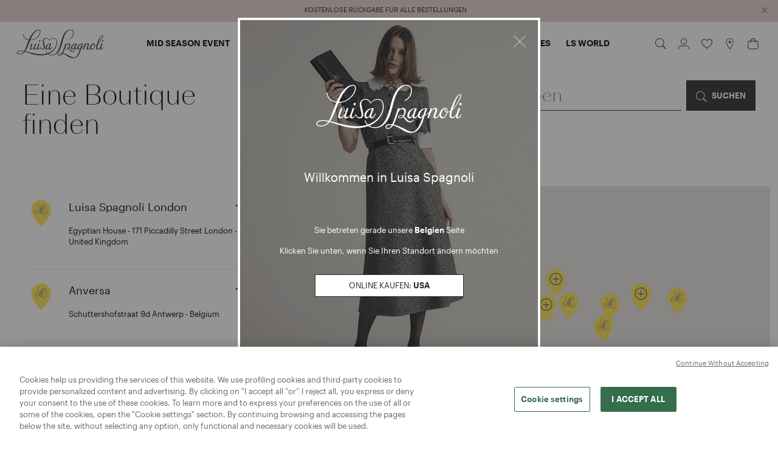

--- FILE ---
content_type: text/html; charset=utf-8
request_url: https://www.google.com/recaptcha/api2/anchor?ar=1&k=6Lc0qmcdAAAAAMBnVfVUj1fu2V6N6-RAcQmujPLL&co=aHR0cHM6Ly93d3cubHVpc2FzcGFnbm9saS5jb206NDQz&hl=de&v=cLm1zuaUXPLFw7nzKiQTH1dX&theme=light&size=normal&badge=bottomright&anchor-ms=20000&execute-ms=15000&cb=ruv7eiq0o1vo
body_size: 46108
content:
<!DOCTYPE HTML><html dir="ltr" lang="de"><head><meta http-equiv="Content-Type" content="text/html; charset=UTF-8">
<meta http-equiv="X-UA-Compatible" content="IE=edge">
<title>reCAPTCHA</title>
<style type="text/css">
/* cyrillic-ext */
@font-face {
  font-family: 'Roboto';
  font-style: normal;
  font-weight: 400;
  src: url(//fonts.gstatic.com/s/roboto/v18/KFOmCnqEu92Fr1Mu72xKKTU1Kvnz.woff2) format('woff2');
  unicode-range: U+0460-052F, U+1C80-1C8A, U+20B4, U+2DE0-2DFF, U+A640-A69F, U+FE2E-FE2F;
}
/* cyrillic */
@font-face {
  font-family: 'Roboto';
  font-style: normal;
  font-weight: 400;
  src: url(//fonts.gstatic.com/s/roboto/v18/KFOmCnqEu92Fr1Mu5mxKKTU1Kvnz.woff2) format('woff2');
  unicode-range: U+0301, U+0400-045F, U+0490-0491, U+04B0-04B1, U+2116;
}
/* greek-ext */
@font-face {
  font-family: 'Roboto';
  font-style: normal;
  font-weight: 400;
  src: url(//fonts.gstatic.com/s/roboto/v18/KFOmCnqEu92Fr1Mu7mxKKTU1Kvnz.woff2) format('woff2');
  unicode-range: U+1F00-1FFF;
}
/* greek */
@font-face {
  font-family: 'Roboto';
  font-style: normal;
  font-weight: 400;
  src: url(//fonts.gstatic.com/s/roboto/v18/KFOmCnqEu92Fr1Mu4WxKKTU1Kvnz.woff2) format('woff2');
  unicode-range: U+0370-0377, U+037A-037F, U+0384-038A, U+038C, U+038E-03A1, U+03A3-03FF;
}
/* vietnamese */
@font-face {
  font-family: 'Roboto';
  font-style: normal;
  font-weight: 400;
  src: url(//fonts.gstatic.com/s/roboto/v18/KFOmCnqEu92Fr1Mu7WxKKTU1Kvnz.woff2) format('woff2');
  unicode-range: U+0102-0103, U+0110-0111, U+0128-0129, U+0168-0169, U+01A0-01A1, U+01AF-01B0, U+0300-0301, U+0303-0304, U+0308-0309, U+0323, U+0329, U+1EA0-1EF9, U+20AB;
}
/* latin-ext */
@font-face {
  font-family: 'Roboto';
  font-style: normal;
  font-weight: 400;
  src: url(//fonts.gstatic.com/s/roboto/v18/KFOmCnqEu92Fr1Mu7GxKKTU1Kvnz.woff2) format('woff2');
  unicode-range: U+0100-02BA, U+02BD-02C5, U+02C7-02CC, U+02CE-02D7, U+02DD-02FF, U+0304, U+0308, U+0329, U+1D00-1DBF, U+1E00-1E9F, U+1EF2-1EFF, U+2020, U+20A0-20AB, U+20AD-20C0, U+2113, U+2C60-2C7F, U+A720-A7FF;
}
/* latin */
@font-face {
  font-family: 'Roboto';
  font-style: normal;
  font-weight: 400;
  src: url(//fonts.gstatic.com/s/roboto/v18/KFOmCnqEu92Fr1Mu4mxKKTU1Kg.woff2) format('woff2');
  unicode-range: U+0000-00FF, U+0131, U+0152-0153, U+02BB-02BC, U+02C6, U+02DA, U+02DC, U+0304, U+0308, U+0329, U+2000-206F, U+20AC, U+2122, U+2191, U+2193, U+2212, U+2215, U+FEFF, U+FFFD;
}
/* cyrillic-ext */
@font-face {
  font-family: 'Roboto';
  font-style: normal;
  font-weight: 500;
  src: url(//fonts.gstatic.com/s/roboto/v18/KFOlCnqEu92Fr1MmEU9fCRc4AMP6lbBP.woff2) format('woff2');
  unicode-range: U+0460-052F, U+1C80-1C8A, U+20B4, U+2DE0-2DFF, U+A640-A69F, U+FE2E-FE2F;
}
/* cyrillic */
@font-face {
  font-family: 'Roboto';
  font-style: normal;
  font-weight: 500;
  src: url(//fonts.gstatic.com/s/roboto/v18/KFOlCnqEu92Fr1MmEU9fABc4AMP6lbBP.woff2) format('woff2');
  unicode-range: U+0301, U+0400-045F, U+0490-0491, U+04B0-04B1, U+2116;
}
/* greek-ext */
@font-face {
  font-family: 'Roboto';
  font-style: normal;
  font-weight: 500;
  src: url(//fonts.gstatic.com/s/roboto/v18/KFOlCnqEu92Fr1MmEU9fCBc4AMP6lbBP.woff2) format('woff2');
  unicode-range: U+1F00-1FFF;
}
/* greek */
@font-face {
  font-family: 'Roboto';
  font-style: normal;
  font-weight: 500;
  src: url(//fonts.gstatic.com/s/roboto/v18/KFOlCnqEu92Fr1MmEU9fBxc4AMP6lbBP.woff2) format('woff2');
  unicode-range: U+0370-0377, U+037A-037F, U+0384-038A, U+038C, U+038E-03A1, U+03A3-03FF;
}
/* vietnamese */
@font-face {
  font-family: 'Roboto';
  font-style: normal;
  font-weight: 500;
  src: url(//fonts.gstatic.com/s/roboto/v18/KFOlCnqEu92Fr1MmEU9fCxc4AMP6lbBP.woff2) format('woff2');
  unicode-range: U+0102-0103, U+0110-0111, U+0128-0129, U+0168-0169, U+01A0-01A1, U+01AF-01B0, U+0300-0301, U+0303-0304, U+0308-0309, U+0323, U+0329, U+1EA0-1EF9, U+20AB;
}
/* latin-ext */
@font-face {
  font-family: 'Roboto';
  font-style: normal;
  font-weight: 500;
  src: url(//fonts.gstatic.com/s/roboto/v18/KFOlCnqEu92Fr1MmEU9fChc4AMP6lbBP.woff2) format('woff2');
  unicode-range: U+0100-02BA, U+02BD-02C5, U+02C7-02CC, U+02CE-02D7, U+02DD-02FF, U+0304, U+0308, U+0329, U+1D00-1DBF, U+1E00-1E9F, U+1EF2-1EFF, U+2020, U+20A0-20AB, U+20AD-20C0, U+2113, U+2C60-2C7F, U+A720-A7FF;
}
/* latin */
@font-face {
  font-family: 'Roboto';
  font-style: normal;
  font-weight: 500;
  src: url(//fonts.gstatic.com/s/roboto/v18/KFOlCnqEu92Fr1MmEU9fBBc4AMP6lQ.woff2) format('woff2');
  unicode-range: U+0000-00FF, U+0131, U+0152-0153, U+02BB-02BC, U+02C6, U+02DA, U+02DC, U+0304, U+0308, U+0329, U+2000-206F, U+20AC, U+2122, U+2191, U+2193, U+2212, U+2215, U+FEFF, U+FFFD;
}
/* cyrillic-ext */
@font-face {
  font-family: 'Roboto';
  font-style: normal;
  font-weight: 900;
  src: url(//fonts.gstatic.com/s/roboto/v18/KFOlCnqEu92Fr1MmYUtfCRc4AMP6lbBP.woff2) format('woff2');
  unicode-range: U+0460-052F, U+1C80-1C8A, U+20B4, U+2DE0-2DFF, U+A640-A69F, U+FE2E-FE2F;
}
/* cyrillic */
@font-face {
  font-family: 'Roboto';
  font-style: normal;
  font-weight: 900;
  src: url(//fonts.gstatic.com/s/roboto/v18/KFOlCnqEu92Fr1MmYUtfABc4AMP6lbBP.woff2) format('woff2');
  unicode-range: U+0301, U+0400-045F, U+0490-0491, U+04B0-04B1, U+2116;
}
/* greek-ext */
@font-face {
  font-family: 'Roboto';
  font-style: normal;
  font-weight: 900;
  src: url(//fonts.gstatic.com/s/roboto/v18/KFOlCnqEu92Fr1MmYUtfCBc4AMP6lbBP.woff2) format('woff2');
  unicode-range: U+1F00-1FFF;
}
/* greek */
@font-face {
  font-family: 'Roboto';
  font-style: normal;
  font-weight: 900;
  src: url(//fonts.gstatic.com/s/roboto/v18/KFOlCnqEu92Fr1MmYUtfBxc4AMP6lbBP.woff2) format('woff2');
  unicode-range: U+0370-0377, U+037A-037F, U+0384-038A, U+038C, U+038E-03A1, U+03A3-03FF;
}
/* vietnamese */
@font-face {
  font-family: 'Roboto';
  font-style: normal;
  font-weight: 900;
  src: url(//fonts.gstatic.com/s/roboto/v18/KFOlCnqEu92Fr1MmYUtfCxc4AMP6lbBP.woff2) format('woff2');
  unicode-range: U+0102-0103, U+0110-0111, U+0128-0129, U+0168-0169, U+01A0-01A1, U+01AF-01B0, U+0300-0301, U+0303-0304, U+0308-0309, U+0323, U+0329, U+1EA0-1EF9, U+20AB;
}
/* latin-ext */
@font-face {
  font-family: 'Roboto';
  font-style: normal;
  font-weight: 900;
  src: url(//fonts.gstatic.com/s/roboto/v18/KFOlCnqEu92Fr1MmYUtfChc4AMP6lbBP.woff2) format('woff2');
  unicode-range: U+0100-02BA, U+02BD-02C5, U+02C7-02CC, U+02CE-02D7, U+02DD-02FF, U+0304, U+0308, U+0329, U+1D00-1DBF, U+1E00-1E9F, U+1EF2-1EFF, U+2020, U+20A0-20AB, U+20AD-20C0, U+2113, U+2C60-2C7F, U+A720-A7FF;
}
/* latin */
@font-face {
  font-family: 'Roboto';
  font-style: normal;
  font-weight: 900;
  src: url(//fonts.gstatic.com/s/roboto/v18/KFOlCnqEu92Fr1MmYUtfBBc4AMP6lQ.woff2) format('woff2');
  unicode-range: U+0000-00FF, U+0131, U+0152-0153, U+02BB-02BC, U+02C6, U+02DA, U+02DC, U+0304, U+0308, U+0329, U+2000-206F, U+20AC, U+2122, U+2191, U+2193, U+2212, U+2215, U+FEFF, U+FFFD;
}

</style>
<link rel="stylesheet" type="text/css" href="https://www.gstatic.com/recaptcha/releases/cLm1zuaUXPLFw7nzKiQTH1dX/styles__ltr.css">
<script nonce="pZ8DRzdK4JWHmAQdwkKriA" type="text/javascript">window['__recaptcha_api'] = 'https://www.google.com/recaptcha/api2/';</script>
<script type="text/javascript" src="https://www.gstatic.com/recaptcha/releases/cLm1zuaUXPLFw7nzKiQTH1dX/recaptcha__de.js" nonce="pZ8DRzdK4JWHmAQdwkKriA">
      
    </script></head>
<body><div id="rc-anchor-alert" class="rc-anchor-alert"></div>
<input type="hidden" id="recaptcha-token" value="[base64]">
<script type="text/javascript" nonce="pZ8DRzdK4JWHmAQdwkKriA">
      recaptcha.anchor.Main.init("[\x22ainput\x22,[\x22bgdata\x22,\x22\x22,\[base64]/cFtiKytdPWs6KGs8MjA0OD9wW2IrK109az4+NnwxOTI6KChrJjY0NTEyKT09NTUyOTYmJnIrMTxXLmxlbmd0aCYmKFcuY2hhckNvZGVBdChyKzEpJjY0NTEyKT09NTYzMjA/[base64]/[base64]/[base64]/[base64]/[base64]/[base64]/[base64]/[base64]/[base64]/[base64]/[base64]/[base64]/[base64]/[base64]\x22,\[base64]\\u003d\\u003d\x22,\x22wqrCh13CsCIiSwkiwpoaFig9wpbClsK1wqdYw7hZw6TDisK0wpgcw5sSwprDtwvCugbCusKYwqfDmS/[base64]/wpnCniLDnSTCssK+wq3ChcOJR8OUwqDCh8OPfHHCjHnDsSHDh8Oqwo9jwo/[base64]/Dv8Okw79nw4zCtMO6w50Uwq/Cv8O1w53Dszxdw4/[base64]/w5N9wofClTbDkRkRw5vDtD/Cn8O+Xzg+w416w4wHwqUuDcKwwrw8D8KrwqfCu8KvRMKqSz5Dw6DCpMKLPBJSOG/CqMKIw4LCnijDrhzCrcKQMybDj8ODw47CkhIUUcOIwrAtdlkNcMOUwp/DlRzDkncJwoR1dsKcQhxNwrvDssOtWWUwfArDtsKaNULClSLCv8K1dsOUVmUnwo5tWMKcwqXCiRt+L8ODKcKxPnrCr8OjwppNw7PDnnfDrMK+wrYXey4Hw4PDjcKOwrlhw61pJsOZdRFxwo7DvMKqIk/[base64]/DpcOgw73CoSnCiGbChcORw5DDuUIiSsK2DzDCj1fDoMKCw61awpzDisO8wpIqPH/DmBZLwqwuOsOLXGhHZcKDwpNia8OJwpPDl8OiE1jCl8KPw4/[base64]/DrcK9wp8nd8OIwrPCjMOIJGrDhcKiEBRkw4dMAkLDjsOpD8Ovw7HDnsO/w6/CtT4Ow6bDoMO8wrQdwrzDvgXChcOfwrfCk8KjwqcMNQjCpWJQaMOgGsKWfcKIMsOWU8O1w4JiMRHDtMKKTMOWQAVqCcKcw7YVwr7DvMK0wqljw5zDicOfwqzDjnNwFxpvSzZ4EjDDgcOKw4XCs8O2N3ZbCUbCssKzDFF+w65/[base64]/DpHAuwq5zV8Krwo/CgcKFJMOFERvCvVZpa3LDkcKVLXzCmkHDocO5w7zDr8Otw6xMQyTCjDLDo0IVw7xVbcKAGMKTJEPDsMK6wr8KwrN5QkvCslPCrcKJPSxCOCkMLHzCusKPwrcmw4/Ds8OOwqkGPg0LHGwQfsObDcOjw4B1VMKFw6cTwq5Ew6nDgSfDnxTClMO8cW0+w4zCnidNw7vDncKTw4gLw5ZfD8KNwrEqEMKBw5QZw5rDuMOXRcKWwpTCj8OjbMKmJMKZf8OCMRHClATChjpLw6fDph5YKF3DusOUIMOHw4xlw7Q4WsO7wr/Dm8KTSyDCnw1Vw7DDuTfDu1YmwpMHw6HCkVZ9dCIlwoLDkU0Ww4HDuMKKw4wcwo0+w4/CnMKWMCslFCXDhXNJAsOoKMOaT3rClsOZZGhgw4HDvMKBw6/CulvDn8KAQ3wzwo8Vwr/[base64]/[base64]/CrgYUwo3CkW7Dk0FtwrQ3w5gLADwSJwzDpBrDjsORWsOmbhrDqcK6w7B0DRpbw7nCnMKlRD7DkD96w63Dr8K0wr7CoMKTZ8KhU0RjRyZVwrADwqV8w6BEwpfCsnLDkArDnS5TwpzDlU0VwpltdUoAw4zDkDvCq8KTFQhCEXDDpEXCjMKANn/CtMO5w5RoLEIBwq8/Y8KoEcOzwqxWw6gOVcOpYcK0wpx7wrfChW/Ci8O9wrgEE8Osw7sLTDLCgS1CZcORWsO/G8KAAsKaQVDDhyPDv1fDpGPDiXTDuMOKw6pBwpBGwo7CocKlw6zCk31Kw4oXH8K5wo3CicK/wq/Cuk8gVsKnBcKWw7EYfgnDv8Omw5VNEcOJD8K0PG7Cl8KtwqhKS2xTGG7CtXjDnsO3ZEPDnwVwwpPCtxDDqT3DscKvAlLDrkzCl8OkcBZAwqM8woIuIsOAP3tIw6zDpHHCvMK/anTCtETCkA50wo/Dl1TCscO1wo3CoxtHF8KidcKOwqxLbMKVw6xCQMKQwofCsRx+cwMyB1PDkBVkwpA+fFwMVgo0w4oLwoPDqAJnecOAcT3DlC3CiFnDhMKNa8K0wrpcX2AHwoUIV3kNTcOwd34xw5bDiR9twq5HScKVPQN2FMORw53Dg8Oawo/DrsOcNcOlwq5dHsK+worDs8Kwwp/Dk11SfCTDpBo5w4TDij7DrxYHw4U3HsO7w6LDicOMw5LDkMOxAH/[base64]/[base64]/J2wSwr7Dj8KeWWw9B8O9wrnCtjrDjcO9WkoawpHCp8KjJ8OMYUvDksO/[base64]/wrVpw5TDiMKMw4zDhE8fGVTCrlpow6LCpMK5ZMK5wpDDjRXCu8KAwq3DscKMD3/CpMOqDEYZw5cbClLCu8OIwqfDhcOsLEFRw7slw53CnHENw7MsXxnCkHlaw6nDon3DpAzDjcK2SBXDicO/[base64]/HiVWbMKEcwvCiVciwrg+w7HCoyDCtwzDo8Kmw5M+wrDDtnHDksKSw4LCug3DhMKKTsONw44LAk/CrsKlEwgowrp8wpXCgcKvw5HDisO3aMKfw4FefR7DqcO/[base64]/DjwsoPcO2wqbCuT0bw4TDqcKPw4UGVsKNw6zDncOnFcOyw6DDrDvDkjUgc8KXwq4Ew4ZFaMKowpIResKsw5bCskx/EBjDtQI+aWhew4/DvHTClMKswp3Ds1YDYMKKbwXDkwvDnFXClSfCuhbDkMO/[base64]/cG9wwq8aQwdZKhRbw4B3w5cuwqIZwqDCpyvDoUjDsT3CliTDrmI6EXc1V2XCtD5nB8OqwrvDq2TCicKLYMO2JcO9w6zDssOTacKXw4hewrDDiHLCt8KGdRIcKwRmwp0KD1gww4kHwqJ/WMKLC8OJwoI0CX/CtRDDrkTCiMOuw6BvURhrwo3DocKbG8O0BcK4worCgMK9c1dKBgfCuT7CqsKsWsKEYsKJEmzCgsK9SMOTeMOfDMOrw4/DpgnDj34FT8OCwonDlUTDih8hw7TDpMO7w6TDq8OmIErDhMOJwrB8woHCr8OvwovCq0fDvsKvwqzCuz3ChMK2w6XDn0/DhMOzTizCssKIwq3DqmfDui3Dkwcxw4NkDMOMUsOuwqvDgj/CssOxw5FwW8K7wprCmcKNT3ofwpXDjEvCmsKDwopRwok5EcKaccKiIcO3SzsEw45VAcKHw6vCpX/CgxRAwrrCrcK5GcOfw7kMa8KUeRs2w6gpwr07YcKPPcKtfcOIQEJXwr/ChcOAPmM5ZFh0H2dUcU7DpEcDAMO7asOowrvDncKxfjlLdsK+RjoxKMOIw5vDiHp5w5B9J0jCpFdYTlPDvcKIw7/DmsKtLyDColIBJRDCiSXCnMKsCg3CtW8Fwr3Cm8KMw4/DpxvDqWIGw77Cg8O+wo81w4PCgMOVO8OqFcKDw7zCvcOsOxQ7KmzCgMO4JcOCwpYrIcKtAWPDt8KiI8KIGUvCl2nCrcKBw6fCuknCpMKWI8OEw7PCmDoyKT/CsC8mwrPDtcKHecOwVMKUHsKpwrnDklPCssOzwqDCmsKYOXNEw4/DncOvwqXCjjgzW8OIw43ClQh5woTDpcKBw6/DhcK8wrfDrMOhCsOfwq3CrknDrkbDohtQw4xpwqvDuB0JwoHClcK+w7XDrUhGWTgnCMOLa8OnQMOIYcONXhYQw5dewos5wrZbAW3CigwoNcKiEcK9w7ZvwrHDqsKdPErCukE+w704wpvCnGULwqhJwo4wLGnDk0Z/CFp8wo/Dg8OdOsKoLBPDmsOFwppBw67DncOACcKJw6N/w6UtPjFNwq55SUnCpxXDpQfDiEnDggPDsXJow4HCoGTDlsOcw6/CvSDCj8OYXQhVwptKw4EqwrDCmsO3EwZBwoQrwqRma8KOdcKtWMK5BEU2SMK/CmjDjMOXe8O3UBNvw4zDp8O9w4PCoMK6R0Rfw5MSE0bCs2LDkcKIUcOwwpjChi7DocKZwrYlw6cfwopwwpZww6LCjQx0w6MVdjBjwrjDn8Khw6DCs8K+wp/DncOawoAYRTs5TMKIw4I2bktUKjlfBwbDl8KxwoApCsKzw4puQsKyYmfCpTXDnsKywrbDmV0Yw6/Cp1F9G8KPw4/Dhl4/RsO8e3TDvMKyw7LDtMOlFMOXe8Oiw4fClwbCtBNsAzvDi8K/FMKowobCqFHDqcKyw7ZZw6PChELCuBLCucO/aMO5w4g3YsOuworDgsOIw5dUwqvDoFjCuydzVhsVFGUzYcOSel/CpTzCucOewoXCnMOewr4lwrPCgwhuw70BwpLCnsODT04yR8K6WMOBH8Ojw6TDscKdwrjCqXLClRV/MsKvUsKCTcODCMO9w6TDs0s+wo7Cg1hLwocbw60kw7vCgsKewqLCnQzDsUHDm8KYazXDj3zChcO3E1ZAw4Fcw5HDs8O/w4x7DBnCrMOYRVJ4FB0iL8O1w6sMwpV9IhpJw6l6wqPCqsOUwp/[base64]/FcK4w7vCs8K7b8OFw4HCsMKWwobCk8OFRwp8w6vDmUDDncKFw4AeRcK1w5ZYUsObLcO+IgfCmsOrR8OyfMK1wromTcKEwrvDoWsow4kKURNgEcKtST7CoAAoRsOfH8K6wrfDkHTCvmbDoDo7w5XDsDorwonDq30pYzfCp8O1w4U7wpBwfQLDkjEDw4vDrSQBED/Dn8OOw5LChSpfesOZwoQBw7nDhsKdwpPDjMOBJ8KZwrYePcO/XcKfS8O1AGsOwo3CmsKgdMKdRBkFJsOqGxHDo8Oxw50HeiLDl1vCtzXCpcO9w7nCqxzDrA7CqcOWwr4ow59Cw78Vwq7Co8KFwovDpzp9w5J4em/DpcKawoNNdVIYZkdBSCXDnMKgUjI0HANoTMOMNcOOK8KPdg/CgMOIGS3DisKkC8KTw47DujNrLToawroBZMOmwprCpBhIL8KiWQDDgsKXwqN+w5UZLsOCEzzCoADCkigKwr4uw4jDicOPw4DCn2NCAlJqA8O/OMOFeMObw4bCgnp+w7rCl8KsfzESJsObZsKcw4XCo8OeakTDmMKcw5ljw651VHvDrMKgWynCmEB2w4TCisKCe8KKwpDCvWVDwoHDscK0WcOfKMOuw4MwOmXDgCNqSW5+wrLCiy4DDMKWw6LCvhjDv8KEwrQsGl7Ck0/Cq8KjwpoqD1QpwpI+SW/CmxHCqMOASCUawq/DgRg6MHctX3kWSDrDkDlDw78/w79CL8KDw7t2cMKbcMKIwqJew7osUDBgw5PDkEdRw4VoGsKdw5oywp/DhlPCvW1eecO+w7lTwrJUfMKAwqLDkwjDjgrDisKtw6PDmFB0aTBvwpLDsiUdw7XCuizCrEnCvhQ4wrpwTcKLw5IPwr1CwrgYEcKpw6vCvMKrw4hMfFnDh8OUDwMfDcKnC8OhNiPDisOzJcKnEy99WcKIQCDCsMOLw5/CjcOoaHXDksOLw4DCg8KvBUpmw7LCrWzDhk4bw498HsKlw7ViwqYEQcOPwq7CvhHDkiEdwr3DsMKDBCvCksOKw6YdJMK1NBHDh0DDhcOaw5jDlBTCoMKMeCDDhjrDmzFyd8Kvw4kAwrFnw4plw5h2wrIgPlxuGAERZcKGwr/DicKrZQnDokrCqcKlw4Rcwq/DlMKdJ0TDoiNNU8KafMOeHhnDlAoLIsKpAjbCqG/Dl1wJwohsWAvDtClDwqtqSCbCq2HDt8KTERLDmF7CoUzDm8OsbncwFDcgw65Uw5MFwptjNhQGw5fDscOqw5/DpWMewqoQwoPCgsOxw6kpw7jDksOQeCUswplVSD1dwqjDly5ndsOlwrXCrktHX0/CsG5Ow5/[base64]/CpcKjwrrDjGDDvgPCoMOSw7zCshXCimfCssOuw6Ajw7tBwo9hW1cHw4bDnMK7w7Y3wr7DscKmUsOzwp0IRMKHw4oJJCPDpHFawqpdwooOwokawonCi8KvBW7Cq3zCuCLCpSLDtsKawo/[base64]/w6DDs8KfU3LCigbDhsOFFMKrwrgFwobCjMOrwoHDg8KiJcORw6/CjFYaU8O0wobCk8ONEmzDk00UA8OvD1dAw57Dp8O1W2TDhHp5UcO8wqhSbGVlWzfDncKcw412RcKnASzCtC7Dl8K4w69mwrAFwrTDrwnDq2MRwpPCrMKowqhrMsKNF8OFPTPCjsKxO1o/wpVjDnE3a2DChMKxwqsIZnxAEsKMwonCtknDiMKuw6tmw4tkwoXDisKQLlgtRcOHOgzDpBPDnMOMw4B0H1PCl8KTZkHDpsKfw6Ayw41dwr5eGFHDt8ORKMK9dMKkWVJfwrDDsnRbKhnCtUx4bMKCUA9SwqnCrcKwE0fDgsKEH8Kjw5/CscKCEcONwqkywqnCrMKhFcOgw7/CvsK3QMKQD1/CtD/CtRgcT8K4wrvDjcOmw6h2w74VNsKew7hRNCjDsF9CEcKKPcK3bz8qw7tRA8OkfMKXwqrCn8OFwrxVQGDCqsOXwojDnxzDuGjCqsK3UsKyw7/DujjDoD7DjW7CuS0bw7E8F8KkwrjCvMKlw40Qwp3Co8ODVTVaw55fScO+YUpRwqomw4fDnAdYWEjDlC7DgMK0wrkdZ8O/w4ETw6Adw67DosKvFG9xwrfCvEIQU8KaZMO/KMOjw4bCp1QBPcKwwprCocKtFGk4woHDrsOyw4AbXcOtw7HDrR44fCbCuSjDqcOvw6gfw7DDjMKBwoXDlTfDmGXCgVPDucOfwq0Ww68obMOIwo4fS341WsK0e3BhDcO3wpdiw5fCijXDvU3DgkvDocKjwr7CoETDlcO7wrzClmfCssOow7zDn348w6ETwr5/wo0KUE4nIsKbw6MBwrLDpsOwwpHDlMOzPQ7ClcOoRD8xAsK8WcOxDcKYwoJdTcKtwpFPUgfDscKdw7HCvDB1wqLDhALDvBHCvTQfBWxNwq7DqwvDmcKiAMOAwpwvU8KiHcOrwo3Crm5jUzQABcKhw4Bbwrpnwqt4w4HDmgTDocOvw61yw4/[base64]/bDxew70Rwr/[base64]/Dv8OAwrXDnsKzOAjCvE1qKytCVxDDqm/CjHPDiGhlwpgRwrnCv8K8ZFx6w6zCnsKOwqRkW3DCnsKKWMOcFsKvE8KFw4xIJkRmw4sVw6vCmx3DrMKdK8Kow7bCqcOPw4rDiyhVUmhJwplGD8Kbw4ovBhvCphDCv8OXwoTDpsK1w4LDgsK/L1DCssOhwr3CnQbCjMOnB3bCjcOLwqrDiA3DjDsnwqwwwpbDgsOzRkFjIE/CkcOfwrPCoMKzUcOaSMO3M8KUWsKLDcOjbgjCpQVwFMKDwr3Dr8Obwo3CoGQ5E8KdwonDksO6GF4qwpfDpsK8P1rCnigJSg/CrA8OU8OpLR7DjxUPcn/CjMKVQxHCl0YVwqlqGsOnIsKuw5PDv8Ozwqx0wrHCtyXCv8Kiwo3CtHkxw7nCscKGwpYQwrt7HsO1w4sBHMO5bWA/[base64]/Q8O1Imx+V2MhwpfCjwFhw6DDksOcPsKywp/[base64]/[base64]/[base64]/DhAvDmBbCniHDljhATcKpw54/[base64]/[base64]/[base64]/CvH1jbMKVw4nDtMKFwpdQI8KOWsKmw5cZwq3Chk13RMOjcsO9Yi8ww7HDqVtGwqVvFcKCcsOAH1PDmhc0D8OswozCvCjCh8O9RsKQRXYrH1oNw7FFBi/DhEZsw7LDp2DCm1dsMwvDogrDiMOlw6Qow5fDgMKpLcOUaz9dU8OPwrIwOWnCj8K3fcKuw5HCmSgUEcKbwq06RMOswqcmSnwuw6xKw6/DjXFFSsOIw6PDsMO1G8KDw7RnwqNpwqpjw5hWLiUuwq/[base64]/[base64]/Dr8O/PsOPBUXCtFtvY8Ocwq9mY2VeQMKAw5DDgXg5wozDqMObw57DoMOoQDZAPsOJwpLCp8OeWRHCu8Ohw7XDhRDCpMOywp/CncKtwq1ANzPCusK9UMO4UxnCpsKEwp7CkCokwoPDl34IwqzCiAgSwqvCsMO2wqxbw5w5wrLDjMKPasO4wpzDuAtdw4pwwpdSw57Dn8KPw7g7w4ljKsOOOizDvnzDoMOAw7Mjw6o0w7kkw7I/RwFWHcOoRcK2woNDbWLCthnCgcODbH0yUMKGGmt+w7QPw6fDs8Osw4zDjsKxDsKqKcO2XSrCmsO3A8K/w5rCu8OwPcOpwoPCuVDDlUvDgznCtxZsJMOvO8O3d2fDhMKKL1wJw6DCpDjCnSMPwq3DmsK+w7A8wovChsOwP8KuGsKldcOBwr0oZhPCo3IaIwzCmMKhUTUVWMKVwrsxwqEDY8OEw4Vxw5Nawp1de8OhZsKHw588CDNaw6gwwq/Ct8OqPMKgUQ7CqsKVw7R8w6fDs8KOVcOXw6nDqcOKw4Mmwq/CrcKiKWXDojFwwrHDkMKaJEZVLsO2P2vCrMOfwoBewrbCj8OdwrxLw6fDmGt6w5dCwoIhwp0kZBLCh0fCij3DlU7CkcKFWhPCuRJJXsOfDw7CqsOVwpIMMxxiXF9yFMOxw5PCmcOUMXDDjB4fE30DI3PCsjh1TyYiWAEhecKxHW/DnMOoKMKtwpXDksK5fHoQejbCl8OeaMKlw6/DinLDvV/CpMOowovCnDl3DMKGw6TCrRvCnnXChsKswpvDosOqPk1rElvDnn8pVhFbDcOlwpzCkWZoNBRtWjDCu8KZTsOve8OfMMKoEsOAwrZDPyfDoMOMOHfDkcK4w4cKNcOlw4lbwrDClGFbwrHDrXs5H8OuUMOAUcOKYn/CmX3DtQdHwrXDgTvCk1wgPV/DrMKOGcKaRHXDgDp9K8K9wpF0MivCmABxw55uw47CjcOtwpNTT0zCpBvDpwQEw4nCiBEgwr3DrX1BwqPCt0lFw6bCgxUFwoMtw6cAw7omw5ctwrEPK8Klw6/DuRTCgMKnDsKSJ8OFwqrCgy4mdXQsccKlw6bCuMOGKsKowrFPwqQ/[base64]/Cr1sNCsO1cQDDrGtVdsOuw7/CuBxvwqjDlx5jRBfCsWTDlhBpw4c+EMOoM28tw6sfUyR6wqTDqzfDh8OqwoVOcMOaAsKCHcKRw6AbL8OUw7fDv8O2e8Odw4/CksOUTE3CnMKFw7gcL2LCvirDgAAcTcKmX1sPw5DCuHrCscOLFW3DkH55w4FWwqTCu8KOw4DCvcK1aGbCgg/CucKow5bDhcOvbMO3w6QPwo3CgMK/M1APVTkcI8K/[base64]/[base64]/w6fDv8OEw4lwwpLCrMKSwrXCosKpIGfDnjFLw5vDtCTCkn7ChcOqw7cIFsOQasK/d17DgQlMwpLCncK/w6NkwrrDo8ONwpjDvEFNd8Oow6TDiMKUw5d5AsO9UnDCicK/JwnDvcKzXMKJclh4UF1fw4sDV3h8TMO7JMKfw7jCscKHw7JRUMKzbcKRDiB/F8KMw47DlVXDjEPCllPCrFJIMsKLdsO8w7V1w7QlwplFPj3CmcKCey/DvcKyUsKGw69Jw7pBNMKAw4PCnsKLwo7CkCXDk8KTwojClcKxcX3CmGwsaMOvwobDk8OhwqRUVAA1L0HCritEw5DChmQnwo7CvMOvw6HDocKawofDl2HDiMOUw4bCv2HClVbCpMKNLiwKw71/RXnCg8OWw4nCsQbClXDDksOYEwRpwqIQw7oTTDMMdX96cz19PcKuG8O7GcKhwpHCig/CtMO+w4RzYDVyI2PCt3Ifw63Cq8Oiw7XCu3VYwrPDtyhaw6vChRlEw6YycMOZwqh8PMKSw5s3Xio7w67Dlk0lKUcuesKRw4RmbDw1MMKxfDDCjcKvFQ/[base64]/Dr8KzEDLDh8OUw7RJw47DusOgwppQdMKwwptOwo8CwrvDvkd7w7JYSMOAwoYrAMKcw6fDq8O9woUHwozDiMKUfMOFw4cLw7/ClRJbfsO2w442wr/Cs3XCkDnDtRw6wo58aV3ClXLDlSYRwoHDr8OXdCJDw6hiCmDChMOjw6LCmxrDuhfDiC7ClsOJwrlVw5gww53CsnjCi8KnVMK7w50+SHRMw6EYw7pyaExZRcKEw4oHwpPDpTUJw4DCpGDCuVHCnnd5wqnClcKiwrPCgg4/woZAw7h2MsOtwrjCjsORwrDCtMO/[base64]/CgcO3P8Krwo/DlcKMw4rCgMOKw55OwpY4woFmw67DgAzCmU7DpFnDo8K3w7rDmHJwwqlNWsKYJcKPK8ORwqTCn8KBWcKxwrVdGVtWAcK7H8Oiw7IhwrhhccKZw6ULNglPw4oxfsKQwrQsw7XDpEZ8PT3CpsKzwoXCscKhWjzClcK1wo45wrU1w6xdBsO4YU9lOMKETcKKGsOEAT/CnE0lw6PDsVkzw45Jw7ImwqDCoVYIG8O7wpbDrHc8w7nCrGzCk8KwMHnDgsOFHRpmLVEUX8KJwrXDpSDCv8OCw4rCoVrDucKyFw/CnVERwoFDwqx6wqDCg8KTwoMvHcKLWBzCjzHCpzXCribDgxkTw63DjcKWFgc8w4sZSMOdwoB3fcOaY0BKU8OsD8KAR8OswrDCnGbDrnRpFcOMFz3CiMKmwobDj0VmwoRjM8OeF8ODw6DDpzxKw5DCplJ4w7fCpMKawqXDosOYwpnCn0/DhgZ7w5fCjynCsMKTHmg6w4rDiMK7Cn/CkcKpw5wHL27Do3jCssKZwo/[base64]/CiH3DjsKVOmwDw7YAS8KEw6IqwoZ/w4TDmGHDk0pAw7UYwrhDw6nDi8KVw7DDq8Kbwrc/DcKIwrPDhCzDpcKSZxnCgy/CrcONG13CiMKreSTCoMKowohqVTgQw7LDilArDsO1DMKFw5rCpDnCmcOjB8Kywp/DmA9PCRbCkTPDqMKawq4CwqfCl8Oswo3DvzzChcK7w5rCqzYMwqDCohLDu8KHBTkACQTDiMO/djrDkMKGwrkzw5DCsUQKw59Pw6HClCzCmMOTw4rCl8OmR8OgBMOrIsO8DsKYw4tNQMO2w4rDhkxqX8OdbsKmZ8OOPMOsDR/Cl8Omwr8/ewPCjCHCisOAw43CjwkPwoh5wrzDqUPCq3lewrnDgcKQw5XDnkBIw6ZiFMK2F8O3wp59cMKYNlkvw6nCnQ7DusOVwogmA8KaJikUwpsowrYvGCDCugdCw5U0wpVpw4nCuXHCjVl9w7rCly0lDnPCqXV/wqvCmxXDr23Dp8KYRWYew4zCvgPDiU3DvsKnw6zCgMK6w4V1w51+BiHDi0VQw7zDpsKHE8KPw6vCvMKXwqASL8KbAsKpw7dkwpgAUUEBejvDqMKCw6/DjQ/Crk7DlkLCjV86ZAIBSzjDrsO4b2h7w7PCvMKpw6VeIcKxw7F1WCnDv1wSw7DDg8OWw77Dgg8jZTrCpkhWw6kmNMOEwqPCrSrDtcOTw6g1wowcw7pLw6sBwrLDp8Ouw7vCo8KdKsKgw5Fvw7/CuCYlKMOWKMK0w5bDgsKIwpbDmsKwRsKXw4bCoC0TwoBiwpNLZxHDsn7ChBt4JgoJw4hvGcOSG8KXw51jJsKeN8OoRAUyw7HCqsKdw6/[base64]/DtBE/SUjDpTbCksOxwoLClDBEJcK4J8OCwrDDjHPClE/CqcKzKGAEw70+Hm7DgcOEX8Ojw7LDtGjCk8KOw5cIeHd1w4TCnsOYwrciw6DDpWnDrC7DmQcdwrTDssKMw7vDisKbw6PCqwZRw6QLO8OFCGrCkmXDr1otwrMgOktBAsK6w44UMBFCPE7DtRLDn8KWB8KeMXjCoGFuw5duwrTCtXdhw6QVT0jCjcK/wodWw6vDvMOvRVtAwpHCt8Kpwqh9GcO4w7oCw7/Dp8OPwr0Qw5pTwoHCm8ORaF/Dnx/CsMK8fklIw4AXKHDDq8K/[base64]/[base64]/wpdlwpXDpTlwDTzDhhbCl2kgdU7DsSUCw5HDvywWTcO1GyFQPMORw5rDjsO6w7zCn3IbGMOhVsKUbcOLwoECLsKeGMKIwqTDjk/Dt8OSwo5rwrTCqiAGB3vCicKNwoB6A2x/w5Rnw5N/QsKMw4LDgWcSw7QXMBfDv8Kjw7JMw5XDocKZXMK4TiZccXtCUMOywq/DlMKtZzA+w6Vbw7bDq8Orw40Dw7jDr2cGw5fCth3CoXvCqsOmwoVUwqLCmsKewopbwpjDgcOnwqvDgsO8b8KoGV7DvBcbw5rCvcODwr9ywo7CmsOuwqMYQWLDh8OiwopUwrp/wozCq1NKw6kDw47DlkBrwqlZKFnDhsKEw50pb3IOwqXCq8O6FmB2PMKfw41Hw4JEaj1baMOsw7cEOmNvQjITwoEPBsKcwrxcwoY5wofCsMKawp5MP8KifVTDrcKTwqHDqcOQwoEaUcO2WsOZw4/CnxF3W8KLw6vDhMKYwpoMwr/DuioLYsKHRUEpN8OIw4ENPsO/QcKWIkLCu1V0IcK1cgnDhcOtWCTCjMKAwqTCgMKKEcO+woDDp1nDnsO2w5vDiRvDrnHCl8KeOMK6w50ZZQVLwoY8HR88w7rDj8KPwp7DvcOCwoPDq8Kowop9QsO3w7zCp8O7w7o/biHDumUqTHsdw4Yuw65BwrTCv3zDoWQ9OhDDhMOae1zDkSXCtMK1TQLCs8OFwrbClMOiPhp2LkMpK8Ksw40QJhLChXwMw4vDrW9tw6MpwrLDv8O8IsOZw4/DhMKGDHvCpsO/HcK2wp1XwqvDkcKGGDrCmWsiwpvDjXBbFsK8T0kww63Ct8Oewo/DosOzJGXChiYkKcOEOcK1csOBw6RJLQjDlMOLw5DDsMOgwpzCtcKPw5oADsKkwobDnsOpJzrCusKXIMOow694wpLCp8KNwqlbAMOwRMO5wpEPwqnCusKtZWLCocK6w7jDuVUCwocFWsOuwoJ1e1fDq8KLSHx4w6LCp3RYwqzDplzCnxzDsj/Cq3opwqHDqsOfwqLCnsOww7gdR8OkO8KPYcKgSETCtsKecT9RwovDhH1SwogZBwUAOAgkw7/CjcOIwprDi8K7wrJ6w4MMJxE1wpl6XwLClMOcw7zDucKJwr3DlCLDtWcOw5nCs8KUJcOTeijDmUzDhFPCj8KqQAwtTHbCjH3DpMKxw55JVyB6w5rDkDoGQH/CqDvDuTUUSxrCq8KjTcOHUhINwqI2EsK4w5kIXloSFsOuw7LCg8K1EzVTw6TDucKKGlASdMO2BsOUQhjCkGokwq/DvMKtwq4tOyDDncKrA8KuE33CkCPDvsK/ZwpQOB3Co8K8wrQBwqo3E8KXfsOBwqDCrMOWYU5IwrxYacOyB8Ozw5XCi2ECF8KWwp5xNB4BBsO/w5vCm03DjMOpwr7DrMK7w4rCi8KcAcKjXAtQcWjDmsKFw79WKsO7w7PCp0XCt8Oiw53CksKiw5/DscKbw4/CqsK+wpM8wo52wqnCvMOffz7DnsKwMRZew7kKDxZXw6PDnXTCnE/CjcOaw7g2bFTCmgBKworCk3LDocKlQsKjZ8KTUmPCtMKKdyrDpW4EFMKWecOUwqA3w5lYazdqwpFrw6k8TMOrMcO9wopgEsKtw4TCosO+FQhGw4Naw6zDrQhiw6vDrsKMPTXDnMOcw6YVIcOvMMOlwo3Cj8OyX8OVDwBUwpdyBsO8ecKow7bDtQV/[base64]/woYWIDTCtGkFw4nDrRvCg8OwwpMsFVrCoxhfwqt4wqQ8OMOMMcOTwq46woVhw7BRwqVLfk3DiS/ChSXDh3p/w5fDrsKBQ8OAwo/[base64]/ChsO3wphBwp3DjTI0wqnDo8OCwqnClMKBw7rCk8OzHcKsMMOrQWlnD8KCPcOHU8KSw5Eew7N7UBx2aMKCwocbS8OEw5jDosOqwqoLHTXCmcOBHcO2w7jDsX7ChwICwoprwr5ow6k3OcOMHsKMw7ASU0LCs3fCvFHCusOqSBlZRy4EwqvDl1lMA8KowrJ/wro0wr/DkUfDrcOcCsKIfMOWPsKFwpd+wrYDXD0ALUR8w4EZw74Fw40+UgXDqcKGWcO9w7B+wrHClMKDw4HCn05vwrzCusKTJsKCwo/CgsKtJX/[base64]/CtcOew7t3QktvYVwLQ8O1YcK0HcOqGmLCrsKAX8KSCMOaw4XDlhDChl0CZW9jw6PDicOtSD3Cp8O4c2XCksKsEDfDkxjCgkHDiS/[base64]/Cr8KzHMKoT8KsDVYtwoVFw7QXZcO4woHCj8OSwqVnB8KYWC5Bw6ETw4rCllLDo8KCw4Acw63DrcOXA8KMHcKaQyR8wodbAAbDk8OKKWhJw6bCk8OWdMOVZk/[base64]/[base64]/Cm8OfPMO0w7EuGsOTIsKMwqPDmUEtZ8OEEmDDuVLDr2BpHcOkw63DrD19XcK2wppjKsOxUxDCv8KgPcKfT8O+NgfCocO9N8OHG3tSX2TDhsKiKsKYwpFxV2lmw5BdW8Kgwr/DjsOTKsKlwoJdZ0zDvFHDhApbLcKMF8O/w7PCsh3CucKCPsO0JkPDoMKCH0dJORTCnHLCn8OIw5LCtHTDv148w5paTkUoBEJAT8KZwpfCpg/ChjPDqMOWw4U2wp1vwrEOf8K9aMOUw7lHIRQMJn7DmloHTsKOwo5Xw6rCrcK6Z8K5worDhMKTwpXCjMKoJsKbwpwNWcOPwp/DucOewoDDs8K6w4V8BMOdUsOww4vClsOMw4d5w4/DvMOXGAU5EhlHw4h6TWEVw60aw7VXVnvChcKdw4VswotGHjDChcKBQiPCmwAmwrLChMOhUQvDuSggwrDDu8KBw6DDq8KIw5Umwp5TPmg0J8K8w5vDoxrCjUdMRAvDhsOufcKYwpbDvsKrw6bCiMKgw5XDkyBbwpocI8K7UcKew7vCtmMHwo8IVMK2C8O/w5TCgsO+woRaH8Knw5UQZ8KGSA5Gw6zCjMOhwpPDsgQ8DXdBSMOswqjDpCB6w583T8O0wotKW8Kjw5nCpn5UwqkWwrdhwqp/wpPCjGvCi8K9JifCtkHDqcO5J1/DpsKeVxrCgsOOYVouw7vCp2HCu8O2WcKEES/CvcOUw7jDksOAw5/DonwTKWMCQMKtHQp8wpNYUcOfwrVwL0lFw4TCnh4KLGR3w7LDm8O+F8O8w6dqwoZxw4UvworCgSx3D2leOGhcOEXCn8KyfXwEG2jDgljCiwPChMOJYG1gfhMZS8KTwpDDonVTJUM/w67Do8O7AsOywqM6cMOWYFMpKAzCh8O7LWvCkhNIWcKuwqfCncK1IMKHBsOJcTLDosOFw4fDqz/DqX9SSsK/w7jDgsO2w6ZLw6w2w4bCpmnDpjNvLsKUwoHDl8KiMQtyXMKMw45rwobDggrCr8O2Rmsow7QFw6p6EsOEETIeRsK5ccODw5LDhgREwpEHwoHDkTkxwroNw5vCvsKtY8KHw5/DqgtawrYWKx55w4nCo8KXwrzCi8KRWXrDgkfCrsKcQCptM1fDpcK3DsO+Tz5EPzQ0KFvDmsKPBVshIU8ywoTDoSbDhMKlw55FwqTClVU8wpU2woRqZEHDrsOiPsOCwqHCn8OcdMOhTMK1BhpoIwtoFy59wq3CvHTCu0YvHi3Dm8K4M2/DscKcJk/CpAVmasKuS0/DpcKRwr/Dl2wRZMKIR8OvwpoJwovCicOBRhkTwqPCscOCwpAtZgvDjMK0wpRvw4XCnMOLDsKWVzZwwpnCvcO0w4FwwofCgXnDsD4va8KJwoQ/QWIBOMKvWcOTw5nDnMKPwr7Dv8KVw4w3wrnCicO5R8OIKMOEMRTCrsOzw74ewqdSw40GGAXDoBXCkCIrGsOORivCm8KaKMOEWHLCsMKeLMO/egfDqMO+S13DkC/Du8OKKMKeAm/DlMKCbEMQUENzQMOmFCNQw4J6RMOjw4Ifw4nCkFg1wrbDmsK0w6HCt8OGP8KnKyw4FkkyLBHDjsOZF30IAsKxfnrCrsKyw7LCtVoDwr7DisOvbA9dwpdBaMOPY8K9Y27DhcKWwr9uD0/DqsKUbMKQw7xgwqHDpC7DpkDCjTMMw6QdwqLDhMKvwrY/BkzDu8OcwqHDqRR/w4TDpMKKDcKdwoXDrxLDicOEwpfCo8KkwpHDksOfwrTCl1zDk8O3wr8wZiFWw6bClMOSw7DDsS49HR3Du2Rqb8KUAsOdw77Dr8KDwqxTwqViK8O0UCzDkAvDnFnCicKvY8OwwrtDLcO4XsOCwq7CtMO4OsOyRMOsw5TCo0MQLMK5aRrCmm/DnUPDu2cEw5MBA3fDo8KkwrLDu8KvAMKtAMKaRcKUPcKwFkQEw5AbRxEFwrjCpsKSJT/CscO5EMORwqx1wqI/WcKKwoXDssOkeMOsQxzCj8OJIQEQUEXCm34qw58gw6jDtsK4aMKsesKVwqwLwqcdHQ0TJiDCvMOowovDgsO+RUhaV8OOGDxRw7ROPCgjRsO6asOxDDTDuBbCkCc7wq3ChGvClirCgmB2w7dYSj1JNcKPD8KnbjxKKBxcGMOAwq/DmTPDq8OSw4/Dk2nCiMK0wog6X13CrMOqNMKVL3BTw5khwqzCoMKpw5PCtcOvw40OcMOWwqA8RMKiAQFjTmLDsSnCqzvDs8KmwrvCpcKnwq3CugFYK8OsRArDisKewrNtMW/DhFrCokLDucKLw5bDnMOyw7FTAkjCs2/CrmxkEMKBworDqDfCiGbCv0VFTcOxwrgIMScuH8KvwoEOw4zCs8OXwp9SwpPDjgESw7nCpA7Cl8O3wq9KTXfCuTHDvVXCsVDDh8OCwoNNwpbCqX9nIMK2Yx/DihMuBSLCjnDDosOEw73DpcOtwobCslTCvAIkAsOWw5PCqcKrR8KCw4UxwqnDm8Kfw7QIwpsFwrcNNsO9w6x7L8OTw7IKw4N2OMKLwqFywp/Dnllhw57DoMOtfCjCr2E5aEDCoMOTPsOYw73CrcKbwpczICzDocOow5rDisKSVcKncn/CrUsWw4NWw5jDlMKhwr7CicOVa8Kcw6Yswo4jwpHDvcOGIWUyGl95w5VDwrwFw7LCvsKCw7XCklzDhjbCsMKyUgrDiMKsf8OoJsKFasOmOXrDocOIw5EMwrDCiDJvGRnDhsKTw5w+DsOBZk/DkBrDj1JvwodARnN9wqwucMKVK3rCqhXCoMOow6hqw4U7w6PDuCnDl8K1wqdHwqpRwohrwokoYCjCosO8wqA7BsOiccOIwrwERkcqaSoDDsOfw6Z8w6fChE1UwpXCnWQ3WMOhOMOpe8OceMKdw5QPS8OWw4hCwofDnygYw7NkF8Orw5UQOGRCwrowc13DtDMFwq5/MMKJwqnCrsKQQHBmw4oADi3CvkjDusKsw5lXwr9Sw7HDl0bCvMKQwofDg8OZQwBFw5jCrkLDu8OEeSrDp8OZO8Opwp3DmxrDjMKEL8OZZmnCg2QTwo/DjsK0EMOawrzCpMKqw4HDkx5Ww6LCjScGwrBLwqdXwqrCsMO2KH3DsFZlHwYIYmd5M8Ocwrc8NcO2wrBOw6zDpMKnMsOOwrc0PxQAw4BjZRRrw6gSNsOyJzw9wrfDucK7wrcufMK3Y8OYw7fCscKFwo5jw7LClcK/P8KAw7jDpSLClHBPI8OBLBPConjCl1kRZXTCnMK/wowKw5h6BcObUwPChsOow43DvsODQwLDg8KIwoF4woxCSVtQQcK8cgx4w7PCkMOVa28uHScGIcK7bsKrLjXCjEUUdsK8J8OtMnU5w77DmcKsbsOWw6JDcgTDi2NgR2LDvsOUw4bDhhvCgBvDn1LCusK3OzJrTMKuVz5zwrkbwr/Du8OCI8KHPsK9JnwPwo7CvC4rIsKaw4bDg8KiKcKQw4jDksOURlElJsOfQcOhwqnCpn/DssKvajPCucOkVy/Dq8OEVRA4wplBwq4rwpnCnE7CqcO+w5FsXcOJEMOVK8KdX8K3ZMOafsO/L8KZwrISwqZiwoIDwqIeBcKwRXbDrcKaVBhhcCkvGsOGZMKoHcOww4tLRE/Ch3PCs0bDlsOjw4d8ShjDqcO7wqPCnMOKw5HCncOZw747fMKMJQwmwqrCkcOIWzvDrWxjasOxeU7DucKIwqh+FMKmw7xsw53DmcOSIRgsw5/CvMKmJWcKw5TDjCbDu07Dt8OEFcOoMyEqw5/DvzjDpTnDqG8+w65QasO9wrTDgE15wqdkwqoDHcOpwrwNJSLDvBHDtMKjwox6AcKUw5Vpw7R6wrtNw7hVwqMUw5nCicKxLXfCk1pbwqYywqPDjwLDixZaw7FFwoZVw680wqbDjyI+L8KYAcOzw6/CgcOGw64nwoXDuMOrwqnDgH10w6cWw7nCsCjDoSrCkQXCoH3CnsOPw6zDn8ORXVlGwqgGw7/DgFXCqcK1wr/[base64]\x22],null,[\x22conf\x22,null,\x226Lc0qmcdAAAAAMBnVfVUj1fu2V6N6-RAcQmujPLL\x22,0,null,null,null,1,[21,125,63,73,95,87,41,43,42,83,102,105,109,121],[5339200,943],0,null,null,null,null,0,null,0,null,700,1,null,0,\x22CvkBEg8I8ajhFRgAOgZUOU5CNWISDwjmjuIVGAA6BlFCb29IYxIPCJrO4xUYAToGcWNKRTNkEg8I8M3jFRgBOgZmSVZJaGISDwjiyqA3GAE6BmdMTkNIYxIPCN6/tzcYADoGZWF6dTZkEg8I2NKBMhgAOgZBcTc3dmYSDgi45ZQyGAE6BVFCT0QwEg8I0tuVNxgAOgZmZmFXQWUSDwiV2JQyGAA6BlBxNjBuZBIPCMXziDcYADoGYVhvaWFjEg8IjcqGMhgBOgZPd040dGYSDgiK/Yg3GAA6BU1mSUk0GhwIAxIYHRG78OQ3DrceDv++pQYZxJ0JGZzijAIZ\x22,0,0,null,null,1,null,0,0],\x22https://www.luisaspagnoli.com:443\x22,null,[1,1,1],null,null,null,0,3600,[\x22https://www.google.com/intl/de/policies/privacy/\x22,\x22https://www.google.com/intl/de/policies/terms/\x22],\x22H5INv8KfRXyF+yRmHYulfJrsECgMBzGmVggYc8DocR8\\u003d\x22,0,0,null,1,1762219849690,0,0,[136],null,[156,61,1,175],\x22RC-Y-7MsBDoBIKQcw\x22,null,null,null,null,null,\x220dAFcWeA5PWWWnw0CXUhgpzrfmQaKaXEU_rlFQhaYAtTp8LE2wHHJRuj3AY3nrkEauklFuV2qsR_9AEmSF_E9IkWTXPjiPiJyjqA\x22,1762302649699]");
    </script></body></html>

--- FILE ---
content_type: text/html; charset=utf-8
request_url: https://www.google.com/recaptcha/api2/anchor?ar=1&k=6Lc0qmcdAAAAAMBnVfVUj1fu2V6N6-RAcQmujPLL&co=aHR0cHM6Ly93d3cubHVpc2FzcGFnbm9saS5jb206NDQz&hl=de&v=cLm1zuaUXPLFw7nzKiQTH1dX&theme=light&size=normal&badge=bottomright&anchor-ms=20000&execute-ms=15000&cb=ndisg67an4l
body_size: 45307
content:
<!DOCTYPE HTML><html dir="ltr" lang="de"><head><meta http-equiv="Content-Type" content="text/html; charset=UTF-8">
<meta http-equiv="X-UA-Compatible" content="IE=edge">
<title>reCAPTCHA</title>
<style type="text/css">
/* cyrillic-ext */
@font-face {
  font-family: 'Roboto';
  font-style: normal;
  font-weight: 400;
  src: url(//fonts.gstatic.com/s/roboto/v18/KFOmCnqEu92Fr1Mu72xKKTU1Kvnz.woff2) format('woff2');
  unicode-range: U+0460-052F, U+1C80-1C8A, U+20B4, U+2DE0-2DFF, U+A640-A69F, U+FE2E-FE2F;
}
/* cyrillic */
@font-face {
  font-family: 'Roboto';
  font-style: normal;
  font-weight: 400;
  src: url(//fonts.gstatic.com/s/roboto/v18/KFOmCnqEu92Fr1Mu5mxKKTU1Kvnz.woff2) format('woff2');
  unicode-range: U+0301, U+0400-045F, U+0490-0491, U+04B0-04B1, U+2116;
}
/* greek-ext */
@font-face {
  font-family: 'Roboto';
  font-style: normal;
  font-weight: 400;
  src: url(//fonts.gstatic.com/s/roboto/v18/KFOmCnqEu92Fr1Mu7mxKKTU1Kvnz.woff2) format('woff2');
  unicode-range: U+1F00-1FFF;
}
/* greek */
@font-face {
  font-family: 'Roboto';
  font-style: normal;
  font-weight: 400;
  src: url(//fonts.gstatic.com/s/roboto/v18/KFOmCnqEu92Fr1Mu4WxKKTU1Kvnz.woff2) format('woff2');
  unicode-range: U+0370-0377, U+037A-037F, U+0384-038A, U+038C, U+038E-03A1, U+03A3-03FF;
}
/* vietnamese */
@font-face {
  font-family: 'Roboto';
  font-style: normal;
  font-weight: 400;
  src: url(//fonts.gstatic.com/s/roboto/v18/KFOmCnqEu92Fr1Mu7WxKKTU1Kvnz.woff2) format('woff2');
  unicode-range: U+0102-0103, U+0110-0111, U+0128-0129, U+0168-0169, U+01A0-01A1, U+01AF-01B0, U+0300-0301, U+0303-0304, U+0308-0309, U+0323, U+0329, U+1EA0-1EF9, U+20AB;
}
/* latin-ext */
@font-face {
  font-family: 'Roboto';
  font-style: normal;
  font-weight: 400;
  src: url(//fonts.gstatic.com/s/roboto/v18/KFOmCnqEu92Fr1Mu7GxKKTU1Kvnz.woff2) format('woff2');
  unicode-range: U+0100-02BA, U+02BD-02C5, U+02C7-02CC, U+02CE-02D7, U+02DD-02FF, U+0304, U+0308, U+0329, U+1D00-1DBF, U+1E00-1E9F, U+1EF2-1EFF, U+2020, U+20A0-20AB, U+20AD-20C0, U+2113, U+2C60-2C7F, U+A720-A7FF;
}
/* latin */
@font-face {
  font-family: 'Roboto';
  font-style: normal;
  font-weight: 400;
  src: url(//fonts.gstatic.com/s/roboto/v18/KFOmCnqEu92Fr1Mu4mxKKTU1Kg.woff2) format('woff2');
  unicode-range: U+0000-00FF, U+0131, U+0152-0153, U+02BB-02BC, U+02C6, U+02DA, U+02DC, U+0304, U+0308, U+0329, U+2000-206F, U+20AC, U+2122, U+2191, U+2193, U+2212, U+2215, U+FEFF, U+FFFD;
}
/* cyrillic-ext */
@font-face {
  font-family: 'Roboto';
  font-style: normal;
  font-weight: 500;
  src: url(//fonts.gstatic.com/s/roboto/v18/KFOlCnqEu92Fr1MmEU9fCRc4AMP6lbBP.woff2) format('woff2');
  unicode-range: U+0460-052F, U+1C80-1C8A, U+20B4, U+2DE0-2DFF, U+A640-A69F, U+FE2E-FE2F;
}
/* cyrillic */
@font-face {
  font-family: 'Roboto';
  font-style: normal;
  font-weight: 500;
  src: url(//fonts.gstatic.com/s/roboto/v18/KFOlCnqEu92Fr1MmEU9fABc4AMP6lbBP.woff2) format('woff2');
  unicode-range: U+0301, U+0400-045F, U+0490-0491, U+04B0-04B1, U+2116;
}
/* greek-ext */
@font-face {
  font-family: 'Roboto';
  font-style: normal;
  font-weight: 500;
  src: url(//fonts.gstatic.com/s/roboto/v18/KFOlCnqEu92Fr1MmEU9fCBc4AMP6lbBP.woff2) format('woff2');
  unicode-range: U+1F00-1FFF;
}
/* greek */
@font-face {
  font-family: 'Roboto';
  font-style: normal;
  font-weight: 500;
  src: url(//fonts.gstatic.com/s/roboto/v18/KFOlCnqEu92Fr1MmEU9fBxc4AMP6lbBP.woff2) format('woff2');
  unicode-range: U+0370-0377, U+037A-037F, U+0384-038A, U+038C, U+038E-03A1, U+03A3-03FF;
}
/* vietnamese */
@font-face {
  font-family: 'Roboto';
  font-style: normal;
  font-weight: 500;
  src: url(//fonts.gstatic.com/s/roboto/v18/KFOlCnqEu92Fr1MmEU9fCxc4AMP6lbBP.woff2) format('woff2');
  unicode-range: U+0102-0103, U+0110-0111, U+0128-0129, U+0168-0169, U+01A0-01A1, U+01AF-01B0, U+0300-0301, U+0303-0304, U+0308-0309, U+0323, U+0329, U+1EA0-1EF9, U+20AB;
}
/* latin-ext */
@font-face {
  font-family: 'Roboto';
  font-style: normal;
  font-weight: 500;
  src: url(//fonts.gstatic.com/s/roboto/v18/KFOlCnqEu92Fr1MmEU9fChc4AMP6lbBP.woff2) format('woff2');
  unicode-range: U+0100-02BA, U+02BD-02C5, U+02C7-02CC, U+02CE-02D7, U+02DD-02FF, U+0304, U+0308, U+0329, U+1D00-1DBF, U+1E00-1E9F, U+1EF2-1EFF, U+2020, U+20A0-20AB, U+20AD-20C0, U+2113, U+2C60-2C7F, U+A720-A7FF;
}
/* latin */
@font-face {
  font-family: 'Roboto';
  font-style: normal;
  font-weight: 500;
  src: url(//fonts.gstatic.com/s/roboto/v18/KFOlCnqEu92Fr1MmEU9fBBc4AMP6lQ.woff2) format('woff2');
  unicode-range: U+0000-00FF, U+0131, U+0152-0153, U+02BB-02BC, U+02C6, U+02DA, U+02DC, U+0304, U+0308, U+0329, U+2000-206F, U+20AC, U+2122, U+2191, U+2193, U+2212, U+2215, U+FEFF, U+FFFD;
}
/* cyrillic-ext */
@font-face {
  font-family: 'Roboto';
  font-style: normal;
  font-weight: 900;
  src: url(//fonts.gstatic.com/s/roboto/v18/KFOlCnqEu92Fr1MmYUtfCRc4AMP6lbBP.woff2) format('woff2');
  unicode-range: U+0460-052F, U+1C80-1C8A, U+20B4, U+2DE0-2DFF, U+A640-A69F, U+FE2E-FE2F;
}
/* cyrillic */
@font-face {
  font-family: 'Roboto';
  font-style: normal;
  font-weight: 900;
  src: url(//fonts.gstatic.com/s/roboto/v18/KFOlCnqEu92Fr1MmYUtfABc4AMP6lbBP.woff2) format('woff2');
  unicode-range: U+0301, U+0400-045F, U+0490-0491, U+04B0-04B1, U+2116;
}
/* greek-ext */
@font-face {
  font-family: 'Roboto';
  font-style: normal;
  font-weight: 900;
  src: url(//fonts.gstatic.com/s/roboto/v18/KFOlCnqEu92Fr1MmYUtfCBc4AMP6lbBP.woff2) format('woff2');
  unicode-range: U+1F00-1FFF;
}
/* greek */
@font-face {
  font-family: 'Roboto';
  font-style: normal;
  font-weight: 900;
  src: url(//fonts.gstatic.com/s/roboto/v18/KFOlCnqEu92Fr1MmYUtfBxc4AMP6lbBP.woff2) format('woff2');
  unicode-range: U+0370-0377, U+037A-037F, U+0384-038A, U+038C, U+038E-03A1, U+03A3-03FF;
}
/* vietnamese */
@font-face {
  font-family: 'Roboto';
  font-style: normal;
  font-weight: 900;
  src: url(//fonts.gstatic.com/s/roboto/v18/KFOlCnqEu92Fr1MmYUtfCxc4AMP6lbBP.woff2) format('woff2');
  unicode-range: U+0102-0103, U+0110-0111, U+0128-0129, U+0168-0169, U+01A0-01A1, U+01AF-01B0, U+0300-0301, U+0303-0304, U+0308-0309, U+0323, U+0329, U+1EA0-1EF9, U+20AB;
}
/* latin-ext */
@font-face {
  font-family: 'Roboto';
  font-style: normal;
  font-weight: 900;
  src: url(//fonts.gstatic.com/s/roboto/v18/KFOlCnqEu92Fr1MmYUtfChc4AMP6lbBP.woff2) format('woff2');
  unicode-range: U+0100-02BA, U+02BD-02C5, U+02C7-02CC, U+02CE-02D7, U+02DD-02FF, U+0304, U+0308, U+0329, U+1D00-1DBF, U+1E00-1E9F, U+1EF2-1EFF, U+2020, U+20A0-20AB, U+20AD-20C0, U+2113, U+2C60-2C7F, U+A720-A7FF;
}
/* latin */
@font-face {
  font-family: 'Roboto';
  font-style: normal;
  font-weight: 900;
  src: url(//fonts.gstatic.com/s/roboto/v18/KFOlCnqEu92Fr1MmYUtfBBc4AMP6lQ.woff2) format('woff2');
  unicode-range: U+0000-00FF, U+0131, U+0152-0153, U+02BB-02BC, U+02C6, U+02DA, U+02DC, U+0304, U+0308, U+0329, U+2000-206F, U+20AC, U+2122, U+2191, U+2193, U+2212, U+2215, U+FEFF, U+FFFD;
}

</style>
<link rel="stylesheet" type="text/css" href="https://www.gstatic.com/recaptcha/releases/cLm1zuaUXPLFw7nzKiQTH1dX/styles__ltr.css">
<script nonce="MnBCSl8ZTQmtfTKFo33ZUg" type="text/javascript">window['__recaptcha_api'] = 'https://www.google.com/recaptcha/api2/';</script>
<script type="text/javascript" src="https://www.gstatic.com/recaptcha/releases/cLm1zuaUXPLFw7nzKiQTH1dX/recaptcha__de.js" nonce="MnBCSl8ZTQmtfTKFo33ZUg">
      
    </script></head>
<body><div id="rc-anchor-alert" class="rc-anchor-alert"></div>
<input type="hidden" id="recaptcha-token" value="[base64]">
<script type="text/javascript" nonce="MnBCSl8ZTQmtfTKFo33ZUg">
      recaptcha.anchor.Main.init("[\x22ainput\x22,[\x22bgdata\x22,\x22\x22,\[base64]/cFtiKytdPWs6KGs8MjA0OD9wW2IrK109az4+NnwxOTI6KChrJjY0NTEyKT09NTUyOTYmJnIrMTxXLmxlbmd0aCYmKFcuY2hhckNvZGVBdChyKzEpJjY0NTEyKT09NTYzMjA/[base64]/[base64]/[base64]/[base64]/[base64]/[base64]/[base64]/[base64]/[base64]/[base64]/[base64]/[base64]/[base64]/[base64]\x22,\[base64]\x22,\x22M3RqD8KUw4XDv8KWw4oPw6LDocKidsOgw7tWwpIGfwLDocK1w5gHazNjwpd2KRbCkhrCugnCuj1Kw7QbUMKxwq3DhT5Wwq9bN2DDoRnCs8K/[base64]/[base64]/CtcOAaMKGw5EkT8OnDcKNJcKrdXxHax9rHDHDi1YmwoFSw4/Dq15RW8KFw4jDnsOlMMKTw7dlLlAsHcOKwq/Cvz7DkWjCr8OCTE1qwo47w4VMXcKacBXCosO7w4jCugHCkV5fw6PDu3fDrg7CtwNqwpvDmsOOwoIsw5wQQsKiHmLCkMKqNcOWwrbDgzwwwqTDisK0ABI2ccODH0w4S8OmT0PChMK2w7HDmTtrHz9Qw6HCqsOvw49LwpnDqETCigJKw7XChSNlwoctZhNyS2/CpcKsw7TChcKYw70UNgTCugB6wrxzK8KhRsKKwrfCuiERVxDCvX3DkV08w6oWw4nDnXldWE50EMKgw79Bw6tSwocww5/DlxXCvS7CrMK/wpLDkzgKeMK2wrvDuRYGRsONwprDi8K9w57DgEDCkWVEc8OPIMKrHsKhw7LDtcKnJSxWwp/[base64]/w6PDrXfDtsOTK8KDw5opCsKbQMKMwpJMBcO3w7xDw5XDvMKAw7bCoS3CuHswRsOPw5cMFQ7CvsK8IsKLc8OBeBoVCn/[base64]/w6XDmcKqw6hYw4kKw5h3WQrCsQzDn1c6UcKQScKFYcKiwrrDtwVjw6hYRBHDizAHw5YSIATDhsKLwq7DosKcw5bDsx1Bw4HCncOIBMOSw7tCw7B1GcKgw5dtGMKLwoTCo3jCscKNw43CshwxGMK/w5xRMxTDgMKLAGzDuMOKWnkqczjDoQnCrQ5Ew5AGe8KpUsOaw5/CucKSAg/[base64]/[base64]/DqyTDuDk2DgkST8KWwoRGXcKdwrhDwrVMw7fCin1wwp1NYEDDicOzccKNMUTDuUxTWVjCqHXDmcK/C8O3NjkIaH7DkcOiwpHDgRvCgjI1wovDoDjCrMKcwrXDs8KDEcKBw5/DtMKHERUSZ8Ouw7nDl20vw5DDvhPCsMKMBF/CtlVnWEkOw6nCjXrCj8K/wpLDtGFiwo47wopkwqklV2TDgA/DssOIw77DscKzbsKvRGpEaC7DmMK9MgzDrXcqwpjCslocw5VmEX1OZgdqwp/Cj8KMGSsow4nCoGdIw7InwobCksO/[base64]/LlXCk8K4w43Dmnd5wrPCsMKdN8OsfsKfFgDDssKuXcO7bFcFw6Upw6jCjMO3IsKbHcOQwo/CuAXDm2gdw6LDhADCqDhowrPDuwYsw4IJRjg/wqUJw6VHXXLDvSjDpcKow5LCpzjCr8KsZcK2IghvOsKzE8Omwr/DtUTCjcO0KMKIb2HChcKFwoHCs8KxMhPDl8OUf8KTwrxKwrfDtsOfwoDCgMOIVj/Cj0jDjsKbwrYdw5/CtsK0PikDBXJUw6jCsHNENQDCgl9lwrfDkcK5wrE3GMOLw5tIwr4AwrgZWnPChsK5woYpf8KXwrdxSsK6woE8wqfCrB1OA8Kowp/CjsOdw6ZQwpDDizjDmCALVx4mRnrDpsKjwpIZXUUAw4XDkMKAwrHDumTCmsKjAGw/wobDl2AzOcKpwrPDvcOgc8OTL8O4wqzDu3p0G3nDqxnCs8OTwqDDjFTCk8OWOTzCscKFw7YKWHfCn0fDigLDpgrDvzc3w6/DkjloahVBbcKqSQJDfCfCk8KKbVMge8OpE8OLwqVbw6htEsKrR2wSwoPDqMKvLTrDq8KVI8Kaw61RwrAyY35AwpjCuQTDjEFkw6tVw54RKsOrwpF0NQvCmsOHP0kMw4PCrcObw7bDjsO0wrPDu1XDkAvCg1HDuE/DrMKfclXChm0fLcK3w6ZUw7jDiUvDiMOvK3nDuXLDvMOzWMO7NcKkwpzDkXQjw6Imwr01JMKIwo55wp7Du2nDhsKGVU7CigckScOOC3bDoFohXGleR8K/wpPDvcO6w7tQKljCusKKQj1sw5E4Ex7DryjCjMKcXMKFH8OceMKKwq3DihHDt1bCpMOUw6Vew7R9OsKhwr/[base64]/JMO1LsKcR8Ktwo7Cu8KSw6ZfXsKXJMOaw6xeLnPCisOfUwPCt2Fqwp4ew74aGXvChB97wpoKSj3CnAzCuMOuwoExw417IcKfBMKEX8O3YcOiw4LDtsODwoXCsX0Cw4IgNANWeiEnKsKxasKsKcKyeMObeQQHwqE7wp/[base64]/wohAwqtcBzTDun3Dm1dfwqZhw4QMw4x7w57DrXXDksKMw6fDvMKpcD08w4zDlBTDnsKnwobCnB7CimAzWU50w5TDvjnDvSpdNsK2U8Ouw6g4GsKVw4bCvMKRPsOCCHZjLBwgRMKDc8K9wrBnKW3CisOywq4kVTIkw5stSD7CuG3DmWg0w4vDn8K8MxPCjDwBcsO3IcO/w6XDjRcXw5hNw5/[base64]/CkU7Dt05UwozDgSbDosK8IhlMImbDlMKCG8K3ZCvDgSbChMO+w4AAw6HCryXDgERLwrfDrmnCthzDgMOtcMOMwpXDunpLIGvDpjE8M8OmSMOxeGgCKGHDjW0cX1nCkAkFw7pyw5DCiMO6dMKuwq/ChMOGwp/[base64]/wo5ow5YAHmXDrX49w7fDqm7DnsKOUsKDwocfwrvCtcKYe8OQMsO9wqNmdBPCnxt7I8KocsOTAcKBwpRWLXHCv8OmUcK/[base64]/eifDmsOcIMOxRn7CqxzDjgfDqx9MdsK6woNWw43CtMKQw4PCpnvCqmxoPiYINn95TsKjB0Ngw4/[base64]/CssKlYcOGwoxrw7XDiDHDq8KNEMKLGWV9TsOBwoLDsmYTScKaWsKWwrx6HsKpPQYyGMOIDMOjwpPDtCdKHX8uw4bDlsKOfFLCt8OUw5zDmxnCsVjDoxbCuzxvw5rCs8Kyw6bCsDAYCzBawqhydsK9woQnwpvDgh3DiybDiFZ/dCrDpsKhw5XCo8OoVTbCh3vCmHnDhyHCr8K3XMKMBcOrwqBgIMKuw6B0e8KYwpIRRsK0w65ALlxDXlzDqsOhDRTCpzfDiU/DiBjDtUpwGcOUZA8gw67Dp8K1w6pvwoxPKMOQdB/DlyLCnMKAw6ZNZgDDmcOqwoJid8OhwoXCtcKhVMOowqPCpyQPw4vDs391B8O0wrfCg8KJGsK3CMKOw4NfJsOew7xFcsK/wo7DrRjCr8Kdb37Do8KueMOAbMO7w5DDrcKSMw/DpcOlwq7CssOdasKlwrDDo8OZwopGwpIkKDAbw4ddT1UoVwTDgHvCn8O0NsK1R8O1w44/L8OhM8Kww4oXwq3CiMKjw6zDrxfDmcO9V8K1UTZ7ZyfDk8OhMsOrw4vDn8KRwrJWw7vCpDVhKxHCqzAZGFEeKQoGw6gfTsOLw4hDUzHCnhfCiMOLwo9pw6F1PMK/aFTCshQESMKcRhFjw5LDs8OuasKlWXh/[base64]/SyTChlDCj8OtwojDpMOpwp1pHH7DnsO+IlbDsgRoA1pwGsOeGsKObsKiwonCjTDDvMKEw4XDrBBAJH9KwrvDqsKKG8KqQ8Omw6pkwrbCqcKKJ8Kiw7s3w5TDsRQARRd6w4TDqw8HOsOfw5kmwrDDqsOFbD98IcK9OSjChxrDssOuA8KMOhzCh8OWwrDDjkTCu8KSbkh/w7AoWifCuSQGwoZVeMK8woxhVMOLeyLCv1xqwp8nw5LDqWpUwqpwIsKaZ0vCplTCkVJWfGxVwrhpwr7Csk90w5sdw6RiQyzCqsOJQsOKwpDCkxJ2ZAFcGhnDvMKMwqzDiMKAw7JfYsOgdk5ywonDhw1Vw6/[base64]/w4oqw6AwecK1YSFobUlBw7o6woHCviQAw4nCm8K1Xm/CgsKCw5TDpMOAwqrCpsKvwpdGwptYw7XDiC9fw6/Dr1cYw7DDtcKHwrNLw6vCpDIAwrbCvk/ClMKEwo4gw5QofcOtRw9uwoDDiz/Ci1nDklnDkH7CpcOYLnscwocBw5rCmznCp8OswoQcwr02EMOxwojCj8KQwrXCiWEZw4HDkMK+Gjo1w57ClQRZN1Euw4XDjHxKLTXCny7ChXzChcK4wqjDilnDrHPDiMK/[base64]/ChMKAwpHDosKUwoBZwrNML8KMwrsLwpUIGsOCwr4PVsK5w4Rfc8KFwpV5wqJEw4zCiSLDnk3CvWfClcOfMMOLw49Xw6/DgMOqLcKYHQgJD8KERBFvUMOvOcKSQMOTP8OawrvDgzPDmMKuw7jDny7DqgsYb3nCpjoVw6tEw6Y3wpnClznCtjbCpcOOTMOiwqZJw73DtsKRw4TCvFdcUcKiHcKuw43Cp8OZCSxrKl/CtS0rwo/DlDphw5TCgBfCpQxMwoc5AEPCisO/[base64]/[base64]/HynCh8OIPMOFC38TJ3PDigVTJQ86w48WU1fDiCowBiTCrDZTwrFxwptyEcKYb8KQwq/[base64]/[base64]/[base64]/clxOwrHDt04FNsOPd8K9JjQ/VX1uNcOFwrHCmcKxbsKTfS1yGXTCrj4ybmnDsMKWwoPCuxvDhm/Dr8KJwqHDtDvCmD7CrMOSSMK/FMOQwpXCicOVMcKIQcO/w5rCnh7CkkbCh0AXw4vCkcOdKSFzwpfDoxFbw5o+w5BMwqlEAWkSw7cLw5lxWCRLf3TDgm7DnsOfdzhtwqsuajLCkXATYcKjJ8OIw7XCmyzCusOtwq/CgcOnesOXRCfChS5Rw7XDjmHDm8OBw501wr3DtcKbHhzDrAoYwqfDgwY3VT3DrcOIwocvwofDuBlGLsKzwrR1wpPDuMKPw77DuV0Cw5PDqcKQwr5zwrRwKcOIw4jCgcKPEsOSFsKywo/Dp8KWw5JDw5fCucKBwoxXe8KFOsOaJ8O8wqnCsVDCpcKMMXnCgwzCr0pJw5/[base64]/Dij12worCisOTw5DCjnPDvRVsYUnCusOgw4VbJhxTJcK/w4rDnA3DsmtTQxfDkcKtw4/CqcOsZMOUw7XCvzEvw5MCcCAIP1TCl8ObdMKMw7lRwrDCiQ/[base64]/wogOZsKxJ8OFD8KWDkYTwpAmVcOrIDDDgW/DoifCisOwODbCg13CrcOowqbDr37CrsOdwp8rMXEHwqlBw6YdwqjCucKjTMO9CsKpPDXClcKTTMOFTQ4RwpLDusKdw7jDuMKFw6vCmMKOw7lUw5zCicKQWsKxFsK0w7IRwp5zwogONkfDgMO8d8OSw5wuw5lMwqlgM3Afwo10w4dmVMOKFFYdwoXCscOOwq/[base64]/Co8OsLT04wqM5w7IrQsK/[base64]/CgQtEd0xaVVQOGsOuw4wPVFDCucO1wowBwrgkYsOBP8KdHD9jIsOmwpwAwphRw4LDvcKNQMOTS3fDmMOudMKwwr/CqiENw5bDrlXDuTfCuMOLw6LDp8OSwphnw64vAFUYwpM6WypkwrXDkMOnLsKLw7nClMK8w6EWEMKYEW9ew49gL8Kiwr5iw71Bc8Omw4l1w5sLwqrCgsO/[base64]/CrX7DncK/YcK/w4DDs8O3U1vChsKgw5s7B8K/wp3Di1bClsKzMTLDv3rCig3DlkXDlMOmw5gPw7DDphbCvUQWwooKwoVmO8KvJcOww6grw7tSwrHCgA7DqG9MwrjDonzCpQ/Domolw4PDgcKew5MEdznDvk3CucOiw5Ngw57DmcKew5PCvBnDvsKXwprDpMOjwq8zJjrCk1fDiB4GHGzDj184w70Rw4/CmF7DjF7CucKgwo/DvDoqworDp8KTwqM+SsKtwrRPKBHDkUAiSsK+w7AXw53CicO7wqPDrMONJzPDncOjwqPCsBPDrcKvJcK1w4nClMKFwoTCnyAANsK2Py9vw7BRw61vwrYdw6VLw4zDkEYICsOQw7Frw6J/[base64]/w4tTLjF1w5DCvMK/F8KCwopCwqbCqsKjDMOBbjoKwo4fbcKEwozDg03CnMOcT8KVSEDDgyR2IsOGw4ZewqPDmMOZCUdDJSRkwrt4wpQJEMK1w7IsworDl2JewobClkhVwo/[base64]/CrcKvwqBaA8KkIXTDvMOsE8KYQXPCmVLDh8OIYSBHWSHDh8OBGFTChMO4w7nDhzbCtUbDvsOCwp0zISNIUsOldlJYw4E1w712CsKNw79FCVnDncOBw4rDsMKSYMOCwrtkdinCpVDCsMKjTMOQw5zDk8KjwoLCpMOswp/CqnVNwrYCfn/CtTB8WEvDvhTCvsKgw4TDh0onw7Itw4RZwphOUsOUVMO5JQ/DsMKvw4VmAR5cRMONdRwbTMONwo5dU8KtLMOfJ8Olb0fDhT10IcK3wrRewqHCi8OpwonDocKnEjgEwoYaGsONwrDCqMKJAcKAEMOVw6JOw69wwqnDv3PCoMKwCEAYcXnDpzjCo188dVQmXl7DhE/CvEnDvcKHBS0FQ8OawpnDm2DCiwbCucKvw63Cu8OUwqEUw5cyPinDo3DCj2fCoRvDmR7DmcOuFMKyccK7w7fDsGkaZ1LChcOawpRew6QCfxfDtT4aBQRvw6N4AxF5wokow6rDvcOHw5ZfYsKIw7lyDUxXJlTDtMOcJcOrRcOFfjhvwoZ0AsK/YmFpwogXw6Qfw4fCpcO0wrsvYi/[base64]/[base64]/wp3Cr8KcBFlMKz4abcKxEGnCqB5lez4sRCHDjzPCncORM1c7w7haEMOjGcKyZsK0wrxnwqzCuXp9Y1nCsg1TDgtUw5cIdAnDjcODFk/CinJxwqk5CD4vw5DCosO/w7bCnMOcw6N3w5fCkCZmwpvDlcKlw6rCmsOCGwBZGMOecSDCncKgeMOpKC/CiyEzw73ClcKUw5nDhcKhwo8PcMOuCibDqMOdw4clw6bDiRTCqcOJS8OwfMOwAsKjd318w6pWLcO3JUPDlMOgRmHCuHLDqm0BVcOkwqsHwp0Pw5lOwo1iwpMxw5t4KFwKwqt5w4pvb2DDuMKeDcKie8KkFMKKQsOxOH/[base64]/Dg8OkZlrDmXZBMk7CgWVaRzg3ZcOMw40LW8KrR8KpYsOiw6EcY8K1wqEyNsK1NcKvQkBmw6/ClMK0csORSD5bbsOdZsORwrzDuWQfaicxw5RgwoXDksKjwpIBJMO8NsOhw78fw77CmMKJwodSasKMVsOgAGvDv8O1w7MFw4AnNGVYUcK/wr1kw4MrwplQRsKSwohxwopFNMKrAMOow688wqHCqXDChsK0w53DrMOcNxolKcOWaTLDrcK/wqB0wqLCr8OtEsKbwqHCtMOJwpd5RMKBw5ADRjvDshonfcK3wo3DkMK2w7c7ZSLDqQvDvMKeb1TDrW1sG8Ksf3zDq8O4C8O/LsO7wrRzHsOyw4TCv8OhwqTDtTRvCAfDoyc4w7Zxw7gLX8K2wpPCocKvw4Icw5XComMhwoDCmMKpwpbDnGoHwqBfwp1PNcKTw4zCmQ7CqETCicOjbMKXw57Dg8O5D8OzwoPDn8OlwoMSw4JKWG7Dr8KfNgR8wpfCncOrwrvDscKwwq1IwrXDk8O6w60Tw7/DqcK1w6TCn8OPckogSXXCmMKMO8KPJyjDpC5oBR3Dtl40w7DCjTTCg8Omwowjw6I1VV8hU8K6w4sJKwZIw7rChBJ4w5jCh8OHZRhWwqUhw7bDncOXHMO6w6zDlXsfw47Dn8O/[base64]/CohPDvcOMfcKUKMKjwqTDk0V4MlIxwq7Dn8O8dsOrw7EbEcO5I27Cg8K/w4HCuDbCkMKAw7bCjMOzOsOXcjlxYcKuFSUJwopSw4bDjQ1dwpIXwrMdXHjDlsKIw6MkP8KMwo3Co3p2LMOJw4TDhSTCri0cwo5fwqQQC8K6YmMxworDm8OhO0d9w5o3w7/DqD5iw6zCuQkcaQTCtS09fcK3w53DqlJrEcOTak8lDMK9MR5Sw4HCjcOiLjPDhcKFwpbDhi0gwrbDjsOVwrctw5LDscO/K8OxCXt7wpXCtSTDn3A1wrLDjQ5jwpPDn8KRd1oeB8OkOiVWd27Dv8O7ccKfwoPDpcO1aFgLwoF6IsKJWMOLOMO2CcO/DMOSwqLDq8KCC3nCkR55w6nCn8KbQ8KPw6hzw4TDgMOZKj5WTsOBw7HCtcOEbSQ7UMOpwqNSwpLDlGrCpsOKwqMEVcKjJMOQEMKiwr7CksKhUk9+w4s2w4kdw5/CpmzCsMK9SsOtw4XDnQsVwo9cw55mwotNw6HDgVzDrynCtEsNwr/[base64]/CmcOKwoIpw43DkUPCgcK0C8KEwoFzEicnGTXClhoBMxDDtSDCmVYfwp8fw6fDsiIAFcOVCMO/ccOlw43DgFAnDB7CjMK2wpAkwqcPwq/CocKkw4RyZV4kFsKcIMOVwoxuw6AdwqQoTsOxwq1Sw44Lwowrw5bCvsOvB8OXTS9nw4LCqsKHEsOoPhjDs8Osw77DnMK9wrszQ8KowprCuCvDucK3w5bCh8OXQMOWwoLDqMOmHcKIwojDuMOmUcOfwrdxTcKbwqXCk8O2UcKGFsOoJA/[base64]/[base64]/ChW3CukY0S8OdBWYuZ3jCksO5w7AawrEff8Oww7XCtEzDqMOjw6YJwonCsinDuDIxTi/CjnwfUsK8aMK/JMORdMOlOsOGb3fDusK6N8Obw77DjcKaCMKWw71wJGjCvn3DrSzCkMOIw5t4MVPCsmnCnURSwpFdw7t/w6RZckFWwrI/G8O4w4xlwoZZM2bCqcOow5/[base64]/Dq8Ouw6PDm2ZLw59fNsOKw6LClF0Mwr3DpsKFw4ZRwoXDvFDDlFDDsWPCuMOBwoPDggrDkcKIY8O6QD/DlsOIaMKbL2N4RsK5YcOLw7rDisKZW8KYw6nDpcK0QMOSw4khw4/ClcK4w7JkCk7DlsKlw7t0WsKfTnLDrsKkBx7CtVAJM8KuMFzDmyhSGcOKH8OJR8KNZTAeYQ5Fw4LDm35fwq4tM8K6w43CtcOHwqhiw4x7w5rCscObH8Orw7pHUgzDicO7KMO0wq8yw6lHw4PDoMO2w5owwpzDhcOAw6h/w4nCusKTwpjChsOgw5ACdXbDrMOoPMO1woLDmFJHwrzDrW0jw6law4FDJ8KSw5BDw5BKw6/DjQlbwq7Dg8OGXHnCnEhVGhcxw5p6G8KzWzQ5w4J/w6fDqsK8NsKdR8KhfB/Dh8OrfDLCv8Krek0kP8OUw6jDojjDp24lN8KjR2vCtcKUVREYO8OZw6zCuMO2PEhrwqrDngHDksKTw4rDksOJw7w4woDCgDQcw7VNwqJmw6w9VBTDssK5wqchw6JxJ1hRw6gwPMKUw4TDsSpIZMO0V8KWPsKdw6HDj8OSL8KXBMKWw6LCgwvDo1nCgB/CvMKMwqLCtcKwZlrDtAJBc8OawovCn2teXSJ0eGFMSsOSwrF5FzYUAlFCw59qw5IWwr50EcKiw6VrDsOPwqx/[base64]/DiMOUwptsT8KuSMKxw53DgFrCs8Knwr0sW8KVI0hhw6kuw5xCF8OdIGkQw40vCMKdc8O5FiXCuGRyfMKyNGTDjzZGesOxa8OrwrNxFcOld8OKYMOfw5htXBQjaTvCrmjCtzXCsWVsDFrDh8K3wrfDuMO6GybCpiLCvcO0w6/DpgjDjcOMwpVRIQXCvnVxLlDCi8KKemhQwqXCt8K8fBVqacKNVG3Dg8KmQ2PCpMKZw68mN397TcOHB8K4TxFhCwXDvFzConkWw4HDtsOSwrZOZV3Cg1pFScKyw4zCqG/CukLDn8OaUsKkwqVCFsKPGy9dw5xAXcOnKRg5woDDmWxtXHp9wqzDglA9w58Iw79PJ0cqQcO8w6BZw4IxWMKhw7ZHMMONMsK8OibCssOBayNLw6fCpMO7eFwYPzLCqsO1wrBTVjkZw4RNwpvCm8KyKMO2w70awpbDrFnDk8O0wofDo8OeB8O3fMOkwp/Dn8KvUsOhYsKRwqrDnRvDl2nCt1VwEy7DgsOUwrbDiQTDqsOXwpdawrHCl1Bfw6fDuxRjfcK7fiLCrUTDin7CijbCicKvw7whQsO3XsOZCMKnE8OkwoLCkMK7w59Fw5pZw55mTE3Dg3DDhMKjZMOGw5ogw7/CunLDr8KXKlcbAsOSHcOjLU/CrsOhN2cxLMKiw4N1ME7Dk1ETwocUfsK7NGh2wp/DkFHDqMOewp1zT8OQwqvClCkLw41JS8O0OwXCknnDl1kXQRXCrMOUw7XDtRY6SVkIF8KtwrIIwp9iw73CtVsbKVzClSHDlMONXnPDt8KwwrAIw4cfw5UJwoZZVsKqa3ADLMOjwqTDr0sSw77DtcKywr5vUMKcKMOVw7cuwo/ClQXCs8KHw7HCo8OcwrRVw5/DlcK/T11+woHCh8ONw4YRQsKNQiYAwpkKbWzDlcKWw45dRMOvUiJdw5fCvX1EVDZ6G8KIwp3CsmtEw41yZMKVHsKmworDuWDCpBbCtsOZTMO1RD/CicKewpDCqBQ/[base64]/CisOPwq4fwqQDBcOLJsK8KCNtwpHDlMOPw5jDs33DshApwpLDvEEQJMODCkwDwowxwoN8OyrDiFFBw4RGwrXCpMKpwrjCqCpuA8OowqzCpMKGB8K9NcO/w6wFwprCg8OKeMOpTsOudcKAST7Ct0tBw7nDpMKMw4DDrRLCuMOUw7xCHXTDpFNxw4R+YXzCoibDuMO+a19xZsKaOcKbwqLDp0BkwqzCmzfDpQrDjcOawp4fL1jCqMKHNhBow7cIwoQ1w7nCn8KqCQxkwpLCiMKKw5wkVHLDlsO/w43Cs2ptw5HDt8KROhh2IcOkDsKyw6rDkDTDuMOBwp7CscKAIcOyR8OmAcOHw4nCpWnDg3V8wr/[base64]/R8K9YcOawrPColTCvcKIXyY4X0bCp8KNZAYQGnMafcKww7HDih3CnD3DngwQwqcswp3DrinCjHNtRcOpw7rDkmHDvcKWHWPCni9AwrjDgsORwqFlwrVydcOpwpHDnMOfOnwXRjDCkQU1wq0fwoZ1M8KSw6vDi8KPw70gw5ssWXcTbhvCicKPIkPDicO/[base64]/[base64]/DusKfwqzCtxPDrWIjwo7ClSQrw78VRG7CgcOEwrnDuETDknDCvsKSw55jw60swrU/wq8iw4DDgHYfV8OAUMOEw4rChw8gw4luwpUqDsOmw67CvDzCv8KzCsOkYcKiw4PDjlvDjApew5bCtMKKw5cnwo1tw7DCoMO9dgLDjmFXGFbCmizCggLCmwBUPjDCncKyD09VwqTCiRrDpMO7QcKfD3B/IsOBGMKMw5XCuSzCgMOFMcOZw4XCi8K3w4JuAFDCgMKpw59hwprDjMORE8OYdcKMwqDCiMO0w4gTOcOmfcK2DsOcwr5EwoJ3Yl4mfh/CjcO+OmfDn8Oaw6pPw5fDlcOsbWrDin1Twp/DtQYsPRMyBsKEIsKDGW1bwr3DiXpIwqrCngVwHcK+TiPDn8Oiw5gGwoRKwpkzw53CpcKHwr7DvkHCkFZTwqt3V8ODdGrDvcOTa8OsDTjDjTQDw77DlVnDn8Kgw4nCoUFZRgnCu8O2wppjacOXwpJBwonCrg3DnAwvwp4Yw7U7wp/DmzNaw4YoMsOKX0VCWAfDpcOnICHCpsOxwrJDwql3w5vCh8OVw5QRbcO0w48MdzfDtMKuw4YJwoMFU8KKwopnAcKKwrPCpU/DqULCqsOlwo1ydV10w6UofcKqNHkbwqxNCMOpwoDDv2RDCcOdZ8KOdcKNLMOYCHbDuAvDg8KCesKDMFFgwoR9LiXDksKrwrI4c8KYN8Kqw43DvgfCvUvDtQdgF8KUIcOSwqPDh1bCoglVWDfDiC8bw6BCw7l4w5jCpW/Dh8OwdT7Dj8KPwo5GB8KQwo3Du23CucKhwogMw5Z8AsKjAcOyDMK8TcKbNcOTV0bCmWbCmsOXw4rDhybDthJiw6MjEwHDj8KVw7HCosO1RmjCnRfDksKpwrvDmzVuBsKqwrlLwoTDmQPDqMKIwoQTwrE1cznDoxY7WjzDhcKhaMO6AcKpw6nDqDcYasOmwpkZw5/CnXUlXsKiwrQgwqPChcKkw6l2woMfICJ8wpkxPj/DrMKpwqtXwrTDrzQjw6k4SXUXWFLCpB1owqbDhcONYMKeI8O1cF7CpMKkwrbDn8Kkw6xawqNEPRHCoTvDgwt4worDjG0tJ3DDg1ZjUUIRw4nDiMKqw7R3w5PCq8ONC8ObPcKIIcKGG3dWwpnDmSjCoQzDti7CrlrDt8K1PcKRV08wXlRmMsKHw4V/w4g8RsKswpHDq2ANOyRMw5PCsB4DWBnCujAXwoLCrz4eLMKWaMK5wp/Dq0BpwqAzw4PCvsKJwpjCuSVNw5xmw7c5w4XDsUFZwokrPRhMwrApLsOIw7jDh3Y/w4JlA8Ozwo7CmMOtwqPCp0wnVnQrMhrCjcKXSz3DuDFjZsKtNcOuw5YXw5bCicKqNHtTGsKYccKaGMOfwpYrwpnDgsOKBsOtIcOaw59AZBpTwoYuwpNFIyIAOU7CpMKCc0/DiMKawq/CsxvDtMO6wqPDjDsvDxIzw4PDnsOVM0ILw59gMiMHARbDjxc5wozCsMOvGGkRfkAAw43CsgjCtzzCjMKvw6/[base64]/[base64]/FkPCu8KDw5UrwpXDnCbCuHReSVfDj8K7IhQEw5oUwoF6MgrDvg7CucK1w7wgwqrDo3g8w7gwwqJoEELCrMKdwrMXwp48wqpWw7xuw5Bswps3bEUZw5vCug/[base64]/DtcKmFMOxV8KkYzHDtQ3DpcOnwpDCk8O2ODBfw5XDvsOFwr9cw5TCnsOAwpnDh8KffXbDgFPCoTPDuV/CtMK3PXfDskgEW8OBw448G8O8acOnw74Nw4rDl33DlAs4w7DDncOnw4sNUMKLOS89OsOCA1rCvTzDm8OXayAYTcKiRyAIwqRNeUrDllARNi7Cv8OOwp8hSnjCk0/[base64]/CuQlhJcKdw73CiHkMbw4/w5fDrMKGdcOOw7TCildiC8KuGXfDk1LDp2IAw4h3GcOqf8Ktw77CmwfDnVk1OcObwpdHS8ORw6bDsMKSwoNrBWgSw4rChMOZfwJYVT/CgzYta8OKW8KTJkF9w4bDpA/Dm8KKdcOmYMKEZsOPSsKadMOxwp8Twow5Kx/DjCVDN2fDlHbDiyc0wqIjJz9rZRsFCAnCvsKIXMOQG8K6w73DsSfChy3Ds8Ofwp/DonpNw5LCr8K9w4sMDsKeacOZwpnClR7ClzbDvx8VfsKETkjDqT9hH8Oow7kBw7JDZ8K6UxM1w5bCvh1OPBk/w5zClcKBGzvDlcOiwqzDtMKZw744I15/[base64]/DpMOTwoZ8w6HDjcOgwrHCvy7DqMKOw6QaTMOJNhDCssOvw617cG9dw4gcCcObw5rCpHDDicONw5rCnDTDp8O+V3DDhW3CphHCqhBKHMOLYcKVfMKuQsKBw4NFT8K6bUdjwph8bcKFw4bDoFMdE0t4alUSw7PDucK/w5YpbMO1FB8ObzJecsKvDXpBNBESChZ/woU1ZcOdwrkzwoHCn8KDwqZYW2QWPsKSw4cmwobDvcOkHsOMZcKgwozCqMOZHgsbwr/CtsOUBsK3acKqwrXDhsO/w4Rza0o+bMOcXxF8FVk3w6/CuMOlK25hFSBCJcKjw49Xwq1ywoUpwr4HwrDCrlgsVsO7w6AYB8OkwqvCmSMTw6/Di3DCvcKuTlnCrsOEUDNaw4Bow5Rww6RbQsKVUcOYP1PCjcK5H8KMfXwbfsOFwq4xwoZ1AsOsa1QEwpvCjU4tG8KXNG7CiXzDjsKTw6nDjCdDfsKTMsKOOi/DpcOsMTrCkcOaTS7CpcKVXWvDosOaPkHCjlDDmwjChVHDkXvDgm4hwpzCmMO7SMKzw5RgwohvwrrCjsKOG1lJKQt3w4HDlcKMw7RbwozCpUzCnwMnLETChcKBfDrDpMKfKB/DqcKRe2/Cgi/DpMOYUBPCkAbDrsKNwqZ+asONBVBkw5lgwpXCgcOuw4dpAwlsw7/[base64]/Dg8Oxw6rDlys0B8OnwpDDkMOPw7kuwoo3w5JbwoHCkMOXdMO5Z8Okw503w506A8KodGMqwobDrSVEw7DCsW0awrHDjXPDhFcTw6nDsMO/woVMIgnDocOEwo8MMMOVccKhw5MDFcOUK1IFaS7DvsKpRsKDIsOVbVBRf8OYbcKRZFI7ORfDsMK3w4N8Y8KcRkgXFV8vw6LCqMO1U2XDhiHDgy/Dmj3Cu8KvwpQsCMOWwoXCsBjCtsOHdifCpXoLVBFtSMO+a8K/eWTDpCh7w74DEzPDvsKxw4/ClsK4IB4Cw4LDsFARYCnCvsKhwpHCqMOYwp/DlcKLw7HDlMOwwppISErCtsKTBmgiEsO7w5UOw7nDgMOIw73DphXDu8KswqnCpsKxwrgoX8KuH1rDgMKvXcKMTcOfw7zDoxJuwoFOw4MpV8KeKh/Cmw\\u003d\\u003d\x22],null,[\x22conf\x22,null,\x226Lc0qmcdAAAAAMBnVfVUj1fu2V6N6-RAcQmujPLL\x22,0,null,null,null,1,[21,125,63,73,95,87,41,43,42,83,102,105,109,121],[5339200,943],0,null,null,null,null,0,null,0,null,700,1,null,0,\x22CvkBEg8I8ajhFRgAOgZUOU5CNWISDwjmjuIVGAA6BlFCb29IYxIPCJrO4xUYAToGcWNKRTNkEg8I8M3jFRgBOgZmSVZJaGISDwjiyqA3GAE6BmdMTkNIYxIPCN6/tzcYADoGZWF6dTZkEg8I2NKBMhgAOgZBcTc3dmYSDgi45ZQyGAE6BVFCT0QwEg8I0tuVNxgAOgZmZmFXQWUSDwiV2JQyGAA6BlBxNjBuZBIPCMXziDcYADoGYVhvaWFjEg8IjcqGMhgBOgZPd040dGYSDgiK/Yg3GAA6BU1mSUk0GhwIAxIYHRG78OQ3DrceDv++pQYZxJ0JGZzijAIZ\x22,0,0,null,null,1,null,0,0],\x22https://www.luisaspagnoli.com:443\x22,null,[1,1,1],null,null,null,0,3600,[\x22https://www.google.com/intl/de/policies/privacy/\x22,\x22https://www.google.com/intl/de/policies/terms/\x22],\x22VFG1v/FtgsEBijmXfRtBKEcQ5JikFPlVzClIR1vSLxI\\u003d\x22,0,0,null,1,1762219849905,0,0,[235,222],null,[197,5],\x22RC-i5_dpcF40zop3g\x22,null,null,null,null,null,\x220dAFcWeA5IUEDgDrXR7Ie-PUpQHY6B5iQMZ8HbwmNOhp2DpNB5cj5XsT_kgVodYZCynlXSy-mr1zB7m4yojLYtcfI4N6RQAVtr5g\x22,1762302649781]");
    </script></body></html>

--- FILE ---
content_type: text/css
request_url: https://www.luisaspagnoli.com/on/demandware.static/Sites-luisaspagnoli-eu-Site/-/de_BE/v1762157966307/css/storeLocator.css
body_size: 806
content:
.store-locator-container .btn-storelocator-search{background-color:#f9f9f9;border-color:var(--skin-primary-color-1);border-radius:0;color:var(--skin-primary-color-1)}.store-locator-container .btn-storelocator-search:hover{background-color:var(--skin-primary-color-1);color:#f9f9f9}.store-locator-container .detect-location{margin-bottom:1em}.store-locator-container .store-name{font-weight:600}.store-locator-container .store-details{display:block}@media (min-width:769px){.store-locator-container .store-details{margin-left:3.125em}}.store-locator-container .striped>div:nth-of-type(odd){background-color:rgba(0,0,0,.05)}.store-locator-container .search-form{width:100%;margin-bottom:4rem}@media (min-width:544px){.store-locator-container .select-store{margin-top:-3rem}}.store-locator-container .custom-radio .store-details{margin-left:1.125em}.store-locator-container .store-locator-no-results{display:none}@media (min-width:769px){.store-locator-container .results{overflow-y:auto;overflow-x:hidden;max-height:21.875em}}.map-marker{float:left;width:2em;height:2em;text-align:center;line-height:2em;border-radius:.375em;color:#fff;background-color:#7ed0ee;position:relative}.map-marker:after{position:absolute;bottom:-.625em;left:50%;transform:translate(-50%);content:"";width:0;height:0;border-style:solid;border-width:1em .5em 0;border-color:#7ed0ee transparent transparent}.gm-style-iw .store-details{margin-left:0;font-family:-apple-system,BlinkMacSystemFont,Segoe UI,Roboto,Helvetica Neue,Arial,Noto Sans,sans-serif;font-size:1rem;font-weight:400;line-height:1.5}.gm-style-iw a{color:var(--skin-link-color-1)}.map-canvas{display:none}@media (min-width:544px){.map-canvas{height:28.125em;display:block}}.store-name{font-weight:600}.store-details{display:block;margin-left:3.125em}.store-locator-no-apiKey,.store-locator-no-results{display:none}.store-locator-hero{background-image:url("../images/storelocator.jpg");margin-bottom:.625em}@media (min-width:544px){.store-locator-hero{display:none}}@media (min-width:769px){.results{overflow-y:auto;overflow-x:hidden;max-height:21.875em;margin-right:-.938em}}.map-canvas{height:555px}.store-locator-container .results{max-height:555px;padding:0 30px}.store-locator-container .results .store{padding:20px 0;border-bottom:1px solid #eaeaea}.store-locator-container .results .store .isicon--marker-ls{display:block}.store-locator-container .results .store .isicon--marker-ls-active{display:none}.store-locator-container .results .store[aria-expanded=true] .store-name:before{transform:rotate(90deg)}.store-locator-container .results .store[aria-expanded=true] .store-name:after{transform:rotate(180deg)}.store-locator-container .results .store[aria-expanded=true] .isicon--marker-ls{display:none}.store-locator-container .results .store[aria-expanded=true] .isicon--marker-ls-active{display:block}.store-locator-container .results .store-details{margin-left:20px}.store-locator-container .results .store-details .store-hours{white-space:pre-line}.store-locator-container .results .store-details .storelocator-whatsapp{margin-left:-12px}.store-locator-container .results .store-name{position:relative;font-size:18px;font-weight:400}.store-locator-container .results .store-name:after,.store-locator-container .results .store-name:before{content:"";position:absolute;background-color:#000;transition:transform .25s ease-out}.store-locator-container .results .store-name:before{top:0;right:11px;width:2px;height:24px;margin-left:-2px}.store-locator-container .results .store-name:after{top:11px;right:0;width:24px;height:2px}@media (max-width:991.98px){.store-locator--info .description{font-size:13px}}.store-locator .detect-location{margin-bottom:23px}@media (max-width:991.98px){.map-canvas{height:480px}.store-locator-container .results{max-height:480px;overflow-y:auto}}@media (min-width:992px){.tab-pane{display:block!important}}@media (max-width:991.98px){.tab-content>.tab-pane{display:block;height:0;overflow:hidden}.tab-content>.active{display:block;height:auto}}
/*# sourceMappingURL=storeLocator.css.map*/

--- FILE ---
content_type: text/css
request_url: https://www.luisaspagnoli.com/on/demandware.static/Sites-luisaspagnoli-eu-Site/-/de_BE/v1762157966307/css/experience/components/commerceAssets/photoTile.css
body_size: -217
content:
.photo-tile-image{width:100%}
/*# sourceMappingURL=photoTile.css.map*/

--- FILE ---
content_type: text/javascript
request_url: https://www.luisaspagnoli.com/on/demandware.static/Sites-luisaspagnoli-eu-Site/-/de_BE/v1762157966307/js/storeLocator.js
body_size: 17335
content:
!function(t){var e={};function r(o){if(e[o])return e[o].exports;var n=e[o]={i:o,l:!1,exports:{}};return t[o].call(n.exports,n,n.exports,r),n.l=!0,n.exports}r.m=t,r.c=e,r.d=function(t,e,o){r.o(t,e)||Object.defineProperty(t,e,{enumerable:!0,get:o})},r.r=function(t){"undefined"!=typeof Symbol&&Symbol.toStringTag&&Object.defineProperty(t,Symbol.toStringTag,{value:"Module"}),Object.defineProperty(t,"__esModule",{value:!0})},r.t=function(t,e){if(1&e&&(t=r(t)),8&e)return t;if(4&e&&"object"==typeof t&&t&&t.__esModule)return t;var o=Object.create(null);if(r.r(o),Object.defineProperty(o,"default",{enumerable:!0,value:t}),2&e&&"string"!=typeof t)for(var n in t)r.d(o,n,function(e){return t[e]}.bind(null,n));return o},r.n=function(t){var e=t&&t.__esModule?function(){return t.default}:function(){return t};return r.d(e,"a",e),e},r.o=function(t,e){return Object.prototype.hasOwnProperty.call(t,e)},r.p="",r(r.s=212)}({212:function(t,e,r){"use strict";var o=r(24);$(document).ready((function(){o(r(72))}))},24:function(t,e,r){"use strict";t.exports=function(t){"function"==typeof t?t():"object"==typeof t&&Object.keys(t).forEach((function(e){"function"==typeof t[e]&&t[e]()}))}},27:function(t,e,r){"use strict";t.exports=function t(e,r){if(e===r)return!0;if(e&&r&&"object"==typeof e&&"object"==typeof r){if(e.constructor!==r.constructor)return!1;var o,n,s;if(Array.isArray(e)){if((o=e.length)!=r.length)return!1;for(n=o;0!=n--;)if(!t(e[n],r[n]))return!1;return!0}if(e instanceof Map&&r instanceof Map){if(e.size!==r.size)return!1;for(n of e.entries())if(!r.has(n[0]))return!1;for(n of e.entries())if(!t(n[1],r.get(n[0])))return!1;return!0}if(e instanceof Set&&r instanceof Set){if(e.size!==r.size)return!1;for(n of e.entries())if(!r.has(n[0]))return!1;return!0}if(ArrayBuffer.isView(e)&&ArrayBuffer.isView(r)){if((o=e.length)!=r.length)return!1;for(n=o;0!=n--;)if(e[n]!==r[n])return!1;return!0}if(e.constructor===RegExp)return e.source===r.source&&e.flags===r.flags;if(e.valueOf!==Object.prototype.valueOf)return e.valueOf()===r.valueOf();if(e.toString!==Object.prototype.toString)return e.toString()===r.toString();if((o=(s=Object.keys(e)).length)!==Object.keys(r).length)return!1;for(n=o;0!=n--;)if(!Object.prototype.hasOwnProperty.call(r,s[n]))return!1;for(n=o;0!=n--;){var i=s[n];if(!t(e[i],r[i]))return!1}return!0}return e!=e&&r!=r}},4:function(t,e,r){"use strict";r.r(e),r.d(e,"onProductsImpression",(function(){return s})),r.d(e,"onProductClick",(function(){return i})),r.d(e,"onProductView",(function(){return a})),r.d(e,"onChangeVariant",(function(){return c})),r.d(e,"onAddToCart",(function(){return u})),r.d(e,"onRemoveFromCart",(function(){return l})),r.d(e,"onCheckoutProgress",(function(){return h})),r.d(e,"onCheckoutOption",(function(){return d})),r.d(e,"onOrderConfirmation",(function(){return p})),r.d(e,"gtmAfterAddToCart",(function(){return f})),r.d(e,"gtmAfterRemoveFromCart",(function(){return m})),r.d(e,"gtmAfterAttributeSelect",(function(){return g})),r.d(e,"updateProductQuantity",(function(){return y})),r.d(e,"getStore",(function(){return v})),r.d(e,"onBackInStock",(function(){return w})),r.d(e,"onAddToWishlist",(function(){return C})),r.d(e,"onSubscription",(function(){return _})),r.d(e,"onPromotionImpressions",(function(){return k})),r.d(e,"onPromotionClick",(function(){return b})),r.d(e,"onForgotPasswordClick",(function(){return x})),r.d(e,"onCartView",(function(){return M})),r.d(e,"checkoutLogin",(function(){return P})),r.d(e,"checkoutRegistration",(function(){return L})),r.d(e,"onHpWidgetClick",(function(){return $})),r.d(e,"onLogin",(function(){return E})),r.d(e,"onRegister",(function(){return S})),r.d(e,"onRefund",(function(){return T}));function o(t,e,r,o=!1){let n=o?t.find(t=>t.id===e.variantGroupID):{...t},s=e.cart.items.find(t=>t.id===e.productIdAdded);if(s){n.quantity=s.quantity,n.id=s.id,u(n,r);let t=window.lineItemCtnrProducts.find(t=>t.id===n.id);t?t.quantity=n.quantity:window.lineItemCtnrProducts.push(n)}}function n(t,e=0){return{id:t.id,name:t.name,category:t.category,item_category:t.item_category,item_category2:t.item_category2,variant:t.variant,brand:t.brand,price:t.price,item_category3:t.item_category3,dimension11:t.dimension11,item_category5:t.item_category5,list:t.list,position:e,metric1:t.metric1,discount:t.discount,coupon:t.promotion,promotion_name:t.promotion}}function s(t,e={}){const{removeFirst:r,list:o}={...e};if(void 0!==t&&t.length){var s=[];t.forEach((t,e)=>{r?e>0&&s.push(n(t,e)):s.push(n(t,e+1))}),window.dataLayer.push({event:"productImpressions",ecommerce:{currencyCode:window.currency,impressions:s,list:o||(r?t[1].list:t[0].list)}})}}function i(t,e,r=window.plpProducts,o=null){if(t.length&&e){var s=r.filter(t=>e==t.id||e==t.variationGroupID)[0];if(s){var i=r.indexOf(s);window.dataLayer.push({event:"productClick",ecommerce:{currencyCode:window.currency,click:{actionField:{list:o||s.primaryCategory},products:[n(s,i+1)]}}})}}}function a(t,e){let r;r=t.length&&void 0===e?t[0]:t,r&&window.dataLayer.push({event:"productDetail",ecommerce:{currencyCode:window.currency,value:r.price||r.metric1,list:r.list,detail:{...e,products:[r]}}})}function c(t){window.dataLayer.push({event:"productDetail",ecommerce:{currencyCode:window.currency,detail:{products:t}}})}function u(t,e){t&&window.dataLayer.push({event:"addToCart",ecommerce:{currencyCode:window.currency,value:t.price,add:{...e,products:[t]}}})}function l(t){t&&window.dataLayer.push({event:"removeFromCart",ecommerce:{currencyCode:window.currency,remove:{products:[t]}}})}function h(t,e,...r){if(t.length){var o=[];t.forEach(t=>{o.push(n(t))}),window.dataLayer.push({event:"checkout",ecommerce:{checkout:{actionField:{step:e},currencyCode:window.currency,products:o,coupon:window.coupons,value:window.value,storeName:window.storeName}}})}}function d(t,e){window.dataLayer.push({event:"checkout_option",ecommerce:{checkout_option:{actionField:{step:e,option:t,coupon:window.coupons,value:window.value,storeName:window.storeName}}}})}function p(t,e,r,o,s,i,a,c,u={}){if(t.length){var l=[];t.forEach(t=>{l.push(n(t))}),window.dataLayer.push({event:"purchase",ecommerce:{currencyCode:window.currency,purchase:{actionField:{id:r,affiliation:"luisa spagnoli",revenue:i,tax:s,shipping:o,coupon:e},value:i,products:l,storeName:"Shop"==u.cognome?u.nome:"",shippingMode:c,paymentType:a,promotion_name:e},...u}})}}function f(t,e){var r;window.pdpProduct&&!window.isProductSet?o(r=window.pdpProduct[0],t,e):window.pdpProduct&&window.isProductSet?(r=window.pdpProduct,t.pidsObj?t.pidsObj.forEach(o=>{let n={...r.find(t=>t.id===o.variantGroupID)},s=t.cart.items.find(t=>t.id===o.pid);if(s){n.quantity=s.quantity,n.id=s.id,u(n,e);let t=window.lineItemCtnrProducts.find(t=>t.id===n.id);t?t.quantity=n.quantity:window.lineItemCtnrProducts.push(n)}}):o(r,t,e,!0)):window.wishlistProducts&&o(r=window.wishlistProducts.find(e=>e.id===t.variantGroupID),t,e)}function m(t){l(window.lineItemCtnrProducts.find(e=>e.id===t)),window.lineItemCtnrProducts=window.lineItemCtnrProducts.filter(e=>e.id!==t)}function g(t){if(window.pdpProduct){const e=window.pdpProduct[0];e.id=t.variantGroupID,e.variant=t.color,c(e)}}function y(t,e){window.lineItemCtnrProducts.find(e=>e.id===t).quantity=e}function v(t){window.dataLayer.push({event:"openStoreMap",storeName:t.toLowerCase()})}function w(t){window.dataLayer.push({event:"notifyBacktostock",product_id:t.toLowerCase()})}function C(t){t.error||window.dataLayer.push({event:"addToWishlist",product_id:t.pid.toLowerCase(),value:t.totalVlue})}function _(t){window.dataLayer.push({event:t.event,method:t.method})}function k(t){void 0!==t&&t.length&&t.forEach(t=>{window.dataLayer.push({event:"promotionView",ecommerce:{promoView:{promotions:t}}})})}function b(t){window.dataLayer.push({event:"promotionClick",ecommerce:{promoView:{promotions:[{id:t.replace(/\s/g,"").toLowerCase(),name:t,position:window.location.pathname}]}}})}function x(){window.dataLayer.push({event:"forgotPasswordClick"})}function M(t,e){var r=[];t.forEach(t=>{r.push(n(t))}),window.dataLayer.push({event:e,ecommerce:{currencyCode:window.currency,value:r.reduce((t,e)=>t+e.price,0),viewCart:{products:r}}})}function P(){window.dataLayer.push({event:"login",method:"checkout"})}function L(){window.dataLayer.push({event:"accountCreated",method:"checkout"})}function $(t){window.dataLayer.push({event:"homepage",creative_name:t.creative_name,item_list_name:t.item_list_name,creative_slot:t.creative_slot,position:t.position,items:t.items})}function E(){window.dataLayer.push({event:"login",method:"header"})}function S(){window.dataLayer.push({event:"accountCreated",method:"header"})}function T(t){window.dataLayer.push({event:"refund",ecommerce:{currencyCode:t.currencyCode,refund:{actionField:{id:t.id,affiliation:"Luisa Spagnoli",revenue:t.revenue,tax:t.tax,shipping:0,coupon:"",metric2:"",promotion_name:""},products:t.returnedProducts}}})}},40:function(t,e,r){"use strict";t.exports={eudist:function(t,e,r){for(var o=t.length,n=0,s=0;s<o;s++){var i=(t[s]||0)-(e[s]||0);n+=i*i}return r?Math.sqrt(n):n},mandist:function(t,e,r){for(var o=t.length,n=0,s=0;s<o;s++)n+=Math.abs((t[s]||0)-(e[s]||0));return r?Math.sqrt(n):n},dist:function(t,e,r){var o=Math.abs(t-e);return r?o:o*o}}},41:function(t,e,r){function o(t,e,r){this._queue=[],this._priorities=[],this._sorting="desc",this._init(t,e,r)}o.prototype.insert=function(t,e){for(var r=this._queue.length,o=r;o--;){var n=this._priorities[o];"desc"===this._sorting?e>n&&(r=o):e<n&&(r=o)}this._insertAt(t,e,r)},o.prototype.remove=function(t){for(var e=this._queue.length;e--;){if(t===this._queue[e]){this._queue.splice(e,1),this._priorities.splice(e,1);break}}},o.prototype.forEach=function(t){this._queue.forEach(t)},o.prototype.getElements=function(){return this._queue},o.prototype.getElementPriority=function(t){return this._priorities[t]},o.prototype.getPriorities=function(){return this._priorities},o.prototype.getElementsWithPriorities=function(){for(var t=[],e=0,r=this._queue.length;e<r;e++)t.push([this._queue[e],this._priorities[e]]);return t},o.prototype._init=function(t,e,r){if(t&&e){if(this._queue=[],this._priorities=[],t.length!==e.length)throw new Error("Arrays must have the same length");for(var o=0;o<t.length;o++)this.insert(t[o],e[o])}r&&(this._sorting=r)},o.prototype._insertAt=function(t,e,r){this._queue.length===r?(this._queue.push(t),this._priorities.push(e)):(this._queue.splice(r,0,t),this._priorities.splice(r,0,e))},t.exports&&(t.exports=o)},44:function(t,e,r){"use strict";var o=r(40),n=r(73),s=o.eudist,i=(o.mandist,o.dist,n.kmrand),a=n.kmpp;function c(t,e,r){r=r||[];for(var o=0;o<t;o++)r[o]=e;return r}t.exports=function(t,e,r,o){var n=[],u=[],l=[],h=[],d=!1,p=o||1e4,f=t.length,m=t[0].length,g=m>0,y=[];if(r)n="kmrand"==r?i(t,e):"kmpp"==r?a(t,e):r;else for(var v={};n.length<e;){var w=Math.floor(Math.random()*f);v[w]||(v[w]=!0,n.push(t[w]))}do{c(e,0,y);for(var C=0;C<f;C++){for(var _=1/0,k=0,b=0;b<e;b++){(h=g?s(t[C],n[b]):Math.abs(t[C]-n[b]))<=_&&(_=h,k=b)}l[C]=k,y[k]++}for(var x=[],M=(u=[],0);M<e;M++)x[M]=g?c(m,0,x[M]):0,u[M]=n[M];if(g){for(var P=0;P<e;P++)n[P]=[];for(var L=0;L<f;L++)for(var $=x[l[L]],E=t[L],S=0;S<m;S++)$[S]+=E[S];d=!0;for(var T=0;T<e;T++){for(var O=n[T],I=x[T],A=u[T],j=y[T],z=0;z<m;z++)O[z]=I[z]/j||0;if(d)for(var D=0;D<m;D++)if(A[D]!=O[D]){d=!1;break}}}else{for(var q=0;q<f;q++){x[l[q]]+=t[q]}for(var Z=0;Z<e;Z++)n[Z]=x[Z]/y[Z]||0;d=!0;for(var F=0;F<e;F++)if(u[F]!=n[F]){d=!1;break}}d=d||--p<=0}while(!d);return{it:1e4-p,k:e,idxs:l,centroids:n}}},45:function(t,e,r){t.exports&&(t.exports={DBSCAN:r(74),KMEANS:r(75),OPTICS:r(76),PriorityQueue:r(41)})},72:function(t,e,r){"use strict";var o,n=r(85),s=r(77),i=r(4);window.onunload=function(){sessionStorage.removeItem("detectLocationLat"),sessionStorage.removeItem("detectLocationLong")};class a{render({count:t,position:e},r){return new google.maps.Marker({position:e,icon:{url:"data:image/svg+xml;charset=UTF-8,"+encodeURIComponent('<svg width="50" height="67" viewBox="0 0 50 67" fill="none" xmlns="http://www.w3.org/2000/svg"><path d="M49.2921 19.0915C46.153 6.65177 34.3477 -1.46034 21.6902 0.219783C14.2982 1.2041 8.44198 4.84436 4.26499 11.0303C0.450851 16.6901 -0.865533 22.9354 0.56055 29.6898C1.4297 33.8222 3.04987 37.6746 4.98225 41.3998C8.84702 48.85 13.5978 55.6978 19.0996 62.011C19.8928 62.9189 20.7114 63.8099 21.5468 64.6924C23.3863 66.644 26.4832 66.678 28.3481 64.7518C28.3565 64.7433 28.3734 64.7263 28.3818 64.7178C33.006 59.9405 37.0143 54.671 40.6006 49.0706C43.8662 43.9539 46.7099 38.625 48.6339 32.8294C50.1359 28.2982 50.465 23.7415 49.2921 19.0915Z" fill="#ffe552"/><path fill-rule="evenodd" clip-rule="evenodd" d="M25 38.25C32.3178 38.25 38.25 32.3178 38.25 25C38.25 17.6822 32.3178 11.75 25 11.75C17.6822 11.75 11.75 17.6822 11.75 25C11.75 32.3178 17.6822 38.25 25 38.25ZM25 40C33.2843 40 40 33.2843 40 25C40 16.7157 33.2843 10 25 10C16.7157 10 10 16.7157 10 25C10 33.2843 16.7157 40 25 40Z" fill="#3f4a75"/><path fill-rule="evenodd" clip-rule="evenodd" d="M24.3582 25.8792L17.1291 25.8792L17.1291 24.3582L24.3582 24.3582L24.3582 17.1292L25.8792 17.1292L25.8792 24.3582L33.1082 24.3582L33.1082 25.8792L25.8792 25.8792L25.8792 33.1082L24.3582 33.1082L24.3582 25.8792Z" fill="#3f4a75"/></svg>'),scaledSize:new google.maps.Size(45,45)},zIndex:Number(google.maps.Marker.MAX_ZINDEX)+t})}}function c(t,e){var r=t;return r+=(-1!==r.indexOf("?")?"&":"?")+Object.keys(e).map((function(t){return t+"="+encodeURIComponent(e[t])})).join("&")}function u(t=!1){const e=t?{background:"#3f4a75",foreground:"#ffe552"}:{background:"#ffe552",foreground:"#3f4a75"};return{url:"data:image/svg+xml;charset=UTF-8,"+encodeURIComponent(`<svg width="34" height="45" xmlns="http://www.w3.org/2000/svg" xmlns:xlink="http://www.w3.org/1999/xlink" xml:space="preserve" viewBox="0 0 34 45"><path d="M16.6.8C7.7.8.5 8.1.5 16.8.5 29.1 14.3 41.3 16 44.1q.15.3.6.3.3 0 .6-.3c1.7-2.7 15.5-13.7 15.5-27.2C32.6 8.1 25.5.8 16.6.8" style="fill:${e.background}"/><defs><path id="a" d="M1.9 1h29.4v29.4H1.9z"/></defs><defs><path id="b" d="M2.6 2h28v28h-28z"/></defs><clipPath id="c"><use xlink:href="#b" style="overflow:visible"/></clipPath><g style="clip-path:url(#c)"><defs><path id="d" d="M2.6 2h28v28h-28z"/></defs><clipPath id="e"><use xlink:href="#d" style="overflow:visible"/></clipPath><path d="M19.9 14.2c1-2.6 2-3.9 3.3-4.3v.1c0 1.8-1.2 3.4-3.3 4.2m-3.1.5.6-1.7c1.2-3.3 2.8-4.7 4.1-4.7.9 0 1.5.5 1.7 1.4-1 .3-2.1 1.1-3 2.6-.4.6-.7 1.4-1 2.2q-.9.3-2.1.3h-.3zm-1.1 2.9c.3-.6.5-1.3.8-2.1l.2-.5h.3c.7 0 1.3-.1 1.9-.2-.5 1.3-.9 2.8-1.3 3.9-.6-.4-1.2-.8-1.9-1.1m-1.5 2.7c.5-.6.9-1.4 1.3-2.3.6.4 1.3.8 1.9 1.2l-.1.4c-.3.8-.6 1.5-1 2.1-.7-.5-1.4-1-2.1-1.4m-4.6.4c0-.7.5-1.2 1.6-1.2.8 0 1.6.3 2.4.8-.7.9-1.5 1.5-2.5 1.5s-1.5-.5-1.5-1.1m-3.2 0c0-2.1 1.6-4.3 4.6-4.3 1.3 0 2.6.5 3.9 1.2l-.2.5c-.3.7-.6 1.3-1 1.9-.9-.5-1.8-.8-2.6-.8-1.4 0-1.9.7-1.9 1.5 0 .7.6 1.4 1.8 1.4 1.1 0 2-.5 2.9-1.5.7.4 1.3.9 2 1.5-1.3 1.8-3.1 2.7-5 2.7-2.9 0-4.5-2-4.5-4.1m16.6.8c-1.2 0-2.8-1.1-4.7-2.3.3-.6.5-1.3.7-2.1l.8-2.5c2.5-.8 3.7-2.7 3.7-4.5v-.2h.4c1.2 0 2 .8 2 2.1 0 1.5-.9 3.1-2.9 3.5l.1.3c2.1-.3 3.1-2.3 3.1-3.8s-.9-2.4-2.3-2.4h-.5c-.2-.9-.8-1.6-2-1.6-1.1 0-2.6.7-4 3.1q-.9 1.5-1.5 3.6c-3.2-.3-4.5-2-4.5-3.9 0-1.7 1.2-3.2 3.1-3.6l-.1-.3c-2.1.4-3.4 2-3.4 3.9s1.3 3.8 4.8 4.1l-.8 2.3c-1.3-.6-2.7-1.1-4.1-1.1-3.3 0-5 2.3-5 4.5S7.5 25 10.8 25c2.2 0 4-.8 5.5-2.7 1.8 1.3 3.7 2.7 6 2.7 3 0 4.7-1.9 4.7-4.1 0-1.7-1.2-3.3-3.6-3.3-1 0-1.9.4-2.5.8l.1.2c.5-.4 1.5-.7 2.4-.7 2.1 0 3.3 1.4 3.3 3 0 2-1.5 3.6-4.1 3.6-2 0-4-1.3-5.9-2.6.4-.7.9-1.4 1.3-2.4 1.8 1.2 3.4 2.3 4.6 2.3s1.7-.7 1.9-1.4l-.3-.1c-.2.9-.6 1.2-1.2 1.2" style="clip-path:url(#e);fill:${e.foreground}"/></g></svg>`),scale:1.1,strokeColor:"white",strokeWeight:1,anchor:new google.maps.Point(13,30),labelOrigin:new google.maps.Point(12,12)}}function l(){var t,e,r=new google.maps.InfoWindow,l=$(".store-locator").data("lat")?$(".store-locator").data("lat"):37.09024,d=$(".store-locator").data("long")?$(".store-locator").data("long"):-95.712891,p={scrollwheel:!0,zoom:4,center:new google.maps.LatLng(l,d),zoomControl:!1,mapTypeControl:!1,scaleControl:!1,streetViewControl:!1,rotateControl:!1,fullscreenControl:!1,styles:s};t=new google.maps.Map($(".map-canvas")[0],p);var f=$(".map-canvas").attr("data-locations");f=JSON.parse(f);var m=new google.maps.LatLngBounds,g=[];Object.keys(f).forEach((function(o){e=!1;var n=f[o],s=new google.maps.LatLng(n.latitude,n.longitude),a=new google.maps.Marker({position:s,map:t,title:n.name,icon:u()});a.addListener("click",(function(e){var o=$(".store#"+n.id);r.setOptions({content:n.infoWindowHtml});var s=$(".stores-container").position().top,c=$(".store#"+n.id).position().top;o.hasClass("marker-click")?($(`.store#${n.id} address`).collapse("hide"),$(".results").animate({scrollTop:c-s},1e3),a.setIcon(u()),r.close(),o.removeClass("marker-click")):($(`.store#${n.id} address`).collapse("show"),$(".results").animate({scrollTop:c-s},1e3),a.setIcon(u(!0)),r.open(t,a),o.addClass("marker-click"),i.getStore($(`.store#${n.id} .store-address`).html()))})),g.push(a),$(".store#"+n.id).on("click",(function(){e?(a.setIcon(u()),e=!1):(a.setIcon(u(!0)),t.panTo(a.position),t.setZoom(17),e=!0,i.getStore($(this).find(".store-address").html()))})),m.extend(a.position)}));var y=new n.MarkerClusterer({map:t,markers:g,renderer:new a});google.maps.event.addListener(y,"click",(function(t){r.close()})),t.addListener("tilesloaded",(function(){var r=$(".results").data("radius")+15,n=t.getZoom();o=t.getZoom(),t.addListener("zoom_changed",(function(){var e=t.getZoom(),s=$("form.store-locator");if(o>e&&n>e){var i;n=t.getZoom(),r=Math.trunc(r)+function(t){var e=t.getCenter(),r=t.getNorthEast(),o=e.lat()/57.2958,n=e.lng()/57.2958,s=r.lat()/57.2958,i=r.lng()/57.2958;return 3963*Math.acos(Math.sin(o)*Math.sin(s)+Math.cos(o)*Math.cos(s)*Math.cos(i-n))}(m);var a=s.attr("action"),u=sessionStorage.getItem("detectLocationLat")||!1,l=sessionStorage.getItem("detectLocationLong")||!1;i=u&&l?{lat:u,long:l,radius:r}:{radius:r};var d=s.serialize();a=c(a,i),$.ajax({url:a,type:s.attr("method"),data:d,dataType:"json",success:function(t){h(t),$(".select-store").prop("disabled",!0)}})}o=t.getZoom()}));var s=new URL(document.location).searchParams,i=s.get("storeId"),a=s.getAll("storeType"),u=$("#"+i),l=s.get("postalCode");u.length&&!e?(u.trigger("click"),u[0].scrollIntoView(!1),e=!0):l&&!a.length?($("#store-type-boutique").attr("checked",!0),$("#store-type-outlet").attr("checked",!0)):($("#store-type-boutique").attr("checked",a.indexOf("boutique")>-1),$("#store-type-outlet").attr("checked",a.indexOf("outlet")>-1))})),f&&0!==f.length&&t.fitBounds(m)}function h(t){var e=$(".results"),r=$(".map-canvas"),o=t.stores.length>0;o?$(".store-locator-no-results").hide():$(".store-locator-no-results").show(),e.empty().data("has-results",o).data("radius",t.radius).data("search-key",t.searchKey),r.attr("data-locations",t.locations),t.storesResultsHtml?e.append(t.storesResultsHtml):o&&t.storesResultUrl&&$.ajax({url:t.storesResultUrl,type:"get",beforeSend:function(){e.spinner().start()},complete:function(){e.spinner().stop()},success:function(t){e.append(t)},error:function(){$(".store-locator-no-results").show()}}),r.data("has-google-api")?l():$(".store-locator-no-apiKey").show()}function d(t){var e=t.closest(".in-store-inventory-dialog"),r=e.length?e.spinner():$.spinner();r.start(),sessionStorage.removeItem("detectLocationLat"),sessionStorage.removeItem("detectLocationLong");var o=t.closest(".store-locator"),n=$(".results").attr("data-radius-base"),s=o.attr("action")||o.data("action"),i={radius:n},a=o.is("form")?o.serialize():{postalCode:o.find('[name="postalCode"]').val()};return s=c(s,i),$.ajax({url:s,type:o.attr("method"),data:a,dataType:"json",success:function(t){r.stop(),h(t),$(".select-store").prop("disabled",!0)}}),!1}t.exports={init:function(){$(".map-canvas").data("has-google-api")?l():$(".store-locator-no-apiKey").show(),$(".results").data("has-results")||$(".store-locator-no-results").show()},detectLocation:function(){$(".detect-location").on("click",(function(){$.spinner().start(),navigator.geolocation?navigator.geolocation.getCurrentPosition((function(t){var e=$(".detect-location").data("action"),r={radius:$(".results").attr("data-radius-base"),lat:t.coords.latitude,long:t.coords.longitude};sessionStorage.setItem("detectLocationLat",r.lat),sessionStorage.setItem("detectLocationLong",r.long),e=c(e,r),$.ajax({url:e,type:"get",dataType:"json",success:function(t){$.spinner().stop(),h(t),$(".select-store").prop("disabled",!0)}})})):$.spinner().stop()}))},search:function(){$(".store-locator-container form.store-locator").submit((function(t){t.preventDefault(),d($(this))})),$('.store-locator-container .btn-storelocator-search[type="button"]').click((function(t){t.preventDefault(),$(".shipping-content").length>0?""!=$("#store-postal-code").val()?d($(this)):$("#store-postal-code").addClass("is-invalid"):d($(this))})),$('.search-types input[type="checkbox"]').change((function(){d($(this))}))},changeRadius:function(){$(".store-locator-container .radius").change((function(){var t=$(this).val(),e=$(".results").data("search-key"),r=$(this).data("action-url"),o={};e.postalCode?o={radius:t,postalCode:e.postalCode}:e.lat&&e.long&&(o={radius:t,lat:e.lat,long:e.long}),r=c(r,o);var n=$(this).closest(".in-store-inventory-dialog"),s=n.length?n.spinner():$.spinner();s.start(),$.ajax({url:r,type:"get",dataType:"json",success:function(t){s.stop(),h(t),$(".select-store").prop("disabled",!0)}})}))},selectStore:function(){$(".store-locator-container").on("click",".select-store",(function(t){t.preventDefault();var e=$(":checked",".results-card .results"),r={storeID:e.val(),searchRadius:$("#radius").val(),searchPostalCode:$(".results").data("search-key").postalCode,storeDetailsHtml:e.siblings("label").find(".store-details").html(),event:t};$("body").trigger("store:selected",r)}))},updateSelectStoreButton:function(){$("body").on("change",".select-store-input",(function(){$(".select-store").prop("disabled",!1)}))}}},73:function(t,e,r){"use strict";var o=r(40),n=o.eudist,s=o.dist;t.exports={kmrand:function(t,e){for(var r={},o=[],n=e<<2,s=t.length,i=t[0].length>0;o.length<e&&n-- >0;){var a=t[Math.floor(Math.random()*s)],c=i?a.join("_"):""+a;r[c]||(r[c]=!0,o.push(a))}if(o.length<e)throw new Error("Error initializating clusters");return o},kmpp:function(t,e){var r=t[0].length?n:s,o=[],i=t.length,a=t[0].length>0,c=t[Math.floor(Math.random()*i)];a&&c.join("_");for(o.push(c);o.length<e;){for(var u=[],l=o.length,h=0,d=[],p=0;p<i;p++){for(var f=1/0,m=0;m<l;m++){var g=r(t[p],o[m]);g<=f&&(f=g)}u[p]=f}for(var y=0;y<i;y++)h+=u[y];for(var v=0;v<i;v++)d[v]={i:v,v:t[v],pr:u[v]/h,cs:0};d.sort((function(t,e){return t.pr-e.pr})),d[0].cs=d[0].pr;for(var w=1;w<i;w++)d[w].cs=d[w-1].cs+d[w].pr;for(var C=Math.random(),_=0;_<i-1&&d[_++].cs<C;);o.push(d[_-1].v)}return o}}},74:function(t,e,r){function o(t,e,r,o){this.dataset=[],this.epsilon=1,this.minPts=2,this.distance=this._euclideanDistance,this.clusters=[],this.noise=[],this._visited=[],this._assigned=[],this._datasetLength=0,this._init(t,e,r,o)}o.prototype.run=function(t,e,r,o){this._init(t,e,r,o);for(var n=0;n<this._datasetLength;n++)if(1!==this._visited[n]){this._visited[n]=1;var s=this._regionQuery(n);if(s.length<this.minPts)this.noise.push(n);else{var i=this.clusters.length;this.clusters.push([]),this._addToCluster(n,i),this._expandCluster(i,s)}}return this.clusters},o.prototype._init=function(t,e,r,o){if(t){if(!(t instanceof Array))throw Error("Dataset must be of type array, "+typeof t+" given");this.dataset=t,this.clusters=[],this.noise=[],this._datasetLength=t.length,this._visited=new Array(this._datasetLength),this._assigned=new Array(this._datasetLength)}e&&(this.epsilon=e),r&&(this.minPts=r),o&&(this.distance=o)},o.prototype._expandCluster=function(t,e){for(var r=0;r<e.length;r++){var o=e[r];if(1!==this._visited[o]){this._visited[o]=1;var n=this._regionQuery(o);n.length>=this.minPts&&(e=this._mergeArrays(e,n))}1!==this._assigned[o]&&this._addToCluster(o,t)}},o.prototype._addToCluster=function(t,e){this.clusters[e].push(t),this._assigned[t]=1},o.prototype._regionQuery=function(t){for(var e=[],r=0;r<this._datasetLength;r++){this.distance(this.dataset[t],this.dataset[r])<this.epsilon&&e.push(r)}return e},o.prototype._mergeArrays=function(t,e){for(var r=e.length,o=0;o<r;o++){var n=e[o];t.indexOf(n)<0&&t.push(n)}return t},o.prototype._euclideanDistance=function(t,e){for(var r=0,o=Math.min(t.length,e.length);o--;)r+=(t[o]-e[o])*(t[o]-e[o]);return Math.sqrt(r)},t.exports&&(t.exports=o)},75:function(t,e,r){function o(t,e,r){this.k=3,this.dataset=[],this.assignments=[],this.centroids=[],this.init(t,e,r)}o.prototype.init=function(t,e,r){this.assignments=[],this.centroids=[],void 0!==t&&(this.dataset=t),void 0!==e&&(this.k=e),void 0!==r&&(this.distance=r)},o.prototype.run=function(t,e){this.init(t,e);for(var r=this.dataset.length,o=0;o<this.k;o++)this.centroids[o]=this.randomCentroid();for(var n=!0;n;){n=this.assign();for(var s=0;s<this.k;s++){for(var i=new Array(l),a=0,c=0;c<l;c++)i[c]=0;for(var u=0;u<r;u++){var l=this.dataset[u].length;if(s===this.assignments[u]){for(c=0;c<l;c++)i[c]+=this.dataset[u][c];a++}}if(a>0){for(c=0;c<l;c++)i[c]/=a;this.centroids[s]=i}else this.centroids[s]=this.randomCentroid(),n=!0}}return this.getClusters()},o.prototype.randomCentroid=function(){var t,e,r=this.dataset.length-1;do{e=Math.round(Math.random()*r),t=this.dataset[e]}while(this.centroids.indexOf(t)>=0);return t},o.prototype.assign=function(){for(var t,e=!1,r=this.dataset.length,o=0;o<r;o++)(t=this.argmin(this.dataset[o],this.centroids,this.distance))!=this.assignments[o]&&(this.assignments[o]=t,e=!0);return e},o.prototype.getClusters=function(){for(var t,e=new Array(this.k),r=0;r<this.assignments.length;r++)void 0===e[t=this.assignments[r]]&&(e[t]=[]),e[t].push(r);return e},o.prototype.argmin=function(t,e,r){for(var o,n=Number.MAX_VALUE,s=0,i=e.length,a=0;a<i;a++)(o=r(t,e[a]))<n&&(n=o,s=a);return s},o.prototype.distance=function(t,e){for(var r=0,o=Math.min(t.length,e.length);o--;){var n=t[o]-e[o];r+=n*n}return Math.sqrt(r)},t.exports&&(t.exports=o)},76:function(t,e,r){if(t.exports)var o=r(41);function n(t,e,r,o){this.epsilon=1,this.minPts=1,this.distance=this._euclideanDistance,this._reachability=[],this._processed=[],this._coreDistance=0,this._orderedList=[],this._init(t,e,r,o)}n.prototype.run=function(t,e,r,n){this._init(t,e,r,n);for(var s=0,i=this.dataset.length;s<i;s++)if(1!==this._processed[s]){this._processed[s]=1,this.clusters.push([s]);var a=this.clusters.length-1;this._orderedList.push(s);var c=new o(null,null,"asc"),u=this._regionQuery(s);void 0!==this._distanceToCore(s)&&(this._updateQueue(s,u,c),this._expandCluster(a,c))}return this.clusters},n.prototype.getReachabilityPlot=function(){for(var t=[],e=0,r=this._orderedList.length;e<r;e++){var o=this._orderedList[e],n=this._reachability[o];t.push([o,n])}return t},n.prototype._init=function(t,e,r,o){if(t){if(!(t instanceof Array))throw Error("Dataset must be of type array, "+typeof t+" given");this.dataset=t,this.clusters=[],this._reachability=new Array(this.dataset.length),this._processed=new Array(this.dataset.length),this._coreDistance=0,this._orderedList=[]}e&&(this.epsilon=e),r&&(this.minPts=r),o&&(this.distance=o)},n.prototype._updateQueue=function(t,e,r){var o=this;this._coreDistance=this._distanceToCore(t),e.forEach((function(e){if(void 0===o._processed[e]){var n=o.distance(o.dataset[t],o.dataset[e]),s=Math.max(o._coreDistance,n);void 0===o._reachability[e]?(o._reachability[e]=s,r.insert(e,s)):s<o._reachability[e]&&(o._reachability[e]=s,r.remove(e),r.insert(e,s))}}))},n.prototype._expandCluster=function(t,e){for(var r=e.getElements(),o=0,n=r.length;o<n;o++){var s=r[o];if(void 0===this._processed[s]){var i=this._regionQuery(s);this._processed[s]=1,this.clusters[t].push(s),this._orderedList.push(s),void 0!==this._distanceToCore(s)&&(this._updateQueue(s,i,e),this._expandCluster(t,e))}}},n.prototype._distanceToCore=function(t){for(var e=this.epsilon,r=0;r<e;r++){if(this._regionQuery(t,r).length>=this.minPts)return r}},n.prototype._regionQuery=function(t,e){e=e||this.epsilon;for(var r=[],o=0,n=this.dataset.length;o<n;o++)this.distance(this.dataset[t],this.dataset[o])<e&&r.push(o);return r},n.prototype._euclideanDistance=function(t,e){for(var r=0,o=Math.min(t.length,e.length);o--;)r+=(t[o]-e[o])*(t[o]-e[o]);return Math.sqrt(r)},t.exports&&(t.exports=n)},77:function(t){t.exports=JSON.parse('[{"featureType":"all","elementType":"labels.text.fill","stylers":[{"saturation":36},{"color":"#333333"},{"lightness":40}]},{"featureType":"all","elementType":"labels.text.stroke","stylers":[{"visibility":"on"},{"color":"#ffffff"},{"lightness":16}]},{"featureType":"all","elementType":"labels.icon","stylers":[{"visibility":"off"}]},{"featureType":"administrative","elementType":"geometry.fill","stylers":[{"color":"#fefefe"},{"lightness":20}]},{"featureType":"administrative","elementType":"geometry.stroke","stylers":[{"color":"#fefefe"},{"lightness":17},{"weight":1.2}]},{"featureType":"landscape","elementType":"geometry","stylers":[{"color":"#f5ebe6"},{"lightness":20}]},{"featureType":"poi","elementType":"geometry","stylers":[{"color":"#f5f5f5"},{"lightness":21}]},{"featureType":"poi.park","elementType":"geometry","stylers":[{"color":"#dedede"},{"lightness":21}]},{"featureType":"road.highway","elementType":"geometry.fill","stylers":[{"color":"#5b3b42"},{"lightness":17}]},{"featureType":"road.highway","elementType":"geometry.stroke","stylers":[{"color":"#ffffff"},{"lightness":29},{"weight":0.2}]},{"featureType":"road.arterial","elementType":"geometry","stylers":[{"color":"#ffffff"},{"lightness":18}]},{"featureType":"road.local","elementType":"geometry","stylers":[{"color":"#ffffff"},{"lightness":16}]},{"featureType":"transit","elementType":"geometry","stylers":[{"color":"#f2f2f2"},{"lightness":19}]},{"featureType":"water","elementType":"geometry","stylers":[{"color":"#ffffff"},{"lightness":17}]}]')},85:function(t,e,r){"use strict";r.r(e),r.d(e,"AbstractAlgorithm",(function(){return rt})),r.d(e,"AbstractViewportAlgorithm",(function(){return ot})),r.d(e,"Cluster",(function(){return H})),r.d(e,"ClusterStats",(function(){return ht})),r.d(e,"DBScanAlgorithm",(function(){return ut})),r.d(e,"DefaultRenderer",(function(){return dt})),r.d(e,"GridAlgorithm",(function(){return st})),r.d(e,"KmeansAlgorithm",(function(){return at})),r.d(e,"MarkerClusterer",(function(){return gt})),r.d(e,"MarkerClustererEvents",(function(){return ft})),r.d(e,"NoopAlgorithm",(function(){return it})),r.d(e,"SuperClusterAlgorithm",(function(){return lt})),r.d(e,"defaultOnClusterClickHandler",(function(){return mt})),r.d(e,"distanceBetweenPoints",(function(){return X})),r.d(e,"extendBoundsToPaddedViewport",(function(){return J})),r.d(e,"extendPixelBounds",(function(){return tt})),r.d(e,"filterMarkersToPaddedViewport",(function(){return K})),r.d(e,"noop",(function(){return nt})),r.d(e,"pixelBoundsToLatLngBounds",(function(){return et}));var o={centimeters:637100880,centimetres:637100880,degrees:6371008.8/111325,feet:20902260.511392,inches:6371008.8*39.37,kilometers:6371.0088,kilometres:6371.0088,meters:6371008.8,metres:6371008.8,miles:3958.761333810546,millimeters:6371008800,millimetres:6371008800,nauticalmiles:6371008.8/1852,radians:1,yards:6371008.8*1.0936};function n(t,e,r){void 0===r&&(r={});var o={type:"Feature"};return(0===r.id||r.id)&&(o.id=r.id),r.bbox&&(o.bbox=r.bbox),o.properties=e||{},o.geometry=t,o}function s(t,e,r){if(void 0===r&&(r={}),!t)throw new Error("coordinates is required");if(!Array.isArray(t))throw new Error("coordinates must be an Array");if(t.length<2)throw new Error("coordinates must be at least 2 numbers long");if(!l(t[0])||!l(t[1]))throw new Error("coordinates must contain numbers");return n({type:"Point",coordinates:t},e,r)}function i(t,e){void 0===e&&(e={});var r={type:"FeatureCollection"};return e.id&&(r.id=e.id),e.bbox&&(r.bbox=e.bbox),r.features=t,r}function a(t,e){void 0===e&&(e="kilometers");var r=o[e];if(!r)throw new Error(e+" units is invalid");return t*r}function c(t,e){void 0===e&&(e="kilometers");var r=o[e];if(!r)throw new Error(e+" units is invalid");return t/r}function u(t){return t%360*Math.PI/180}function l(t){return!isNaN(t)&&null!==t&&!Array.isArray(t)}function h(t){var e={type:"Feature"};return Object.keys(t).forEach((function(r){switch(r){case"type":case"properties":case"geometry":return;default:e[r]=t[r]}})),e.properties=function t(e){var r={};if(!e)return r;return Object.keys(e).forEach((function(o){var n=e[o];"object"==typeof n?null===n?r[o]=null:Array.isArray(n)?r[o]=n.map((function(t){return t})):r[o]=t(n):r[o]=n})),r}(t.properties),e.geometry=d(t.geometry),e}function d(t){var e={type:t.type};return t.bbox&&(e.bbox=t.bbox),"GeometryCollection"===t.type?(e.geometries=t.geometries.map((function(t){return d(t)})),e):(e.coordinates=function t(e){var r=e;if("object"!=typeof r[0])return r.slice();return r.map((function(e){return t(e)}))}(t.coordinates),e)}var p=function(t){if(!t)throw new Error("geojson is required");switch(t.type){case"Feature":return h(t);case"FeatureCollection":return function(t){var e={type:"FeatureCollection"};return Object.keys(t).forEach((function(r){switch(r){case"type":case"features":return;default:e[r]=t[r]}})),e.features=t.features.map((function(t){return h(t)})),e}(t);case"Point":case"LineString":case"Polygon":case"MultiPoint":case"MultiLineString":case"MultiPolygon":case"GeometryCollection":return d(t);default:throw new Error("unknown GeoJSON type")}};function f(t,e,r){if(null!==t)for(var o,n,s,i,a,c,u,l,h=0,d=0,p=t.type,m="FeatureCollection"===p,g="Feature"===p,y=m?t.features.length:1,v=0;v<y;v++){a=(l=!!(u=m?t.features[v].geometry:g?t.geometry:t)&&"GeometryCollection"===u.type)?u.geometries.length:1;for(var w=0;w<a;w++){var C=0,_=0;if(null!==(i=l?u.geometries[w]:u)){c=i.coordinates;var k=i.type;switch(h=!r||"Polygon"!==k&&"MultiPolygon"!==k?0:1,k){case null:break;case"Point":if(!1===e(c,d,v,C,_))return!1;d++,C++;break;case"LineString":case"MultiPoint":for(o=0;o<c.length;o++){if(!1===e(c[o],d,v,C,_))return!1;d++,"MultiPoint"===k&&C++}"LineString"===k&&C++;break;case"Polygon":case"MultiLineString":for(o=0;o<c.length;o++){for(n=0;n<c[o].length-h;n++){if(!1===e(c[o][n],d,v,C,_))return!1;d++}"MultiLineString"===k&&C++,"Polygon"===k&&_++}"Polygon"===k&&C++;break;case"MultiPolygon":for(o=0;o<c.length;o++){for(_=0,n=0;n<c[o].length;n++){for(s=0;s<c[o][n].length-h;s++){if(!1===e(c[o][n][s],d,v,C,_))return!1;d++}_++}C++}break;case"GeometryCollection":for(o=0;o<i.geometries.length;o++)if(!1===f(i.geometries[o],e,r))return!1;break;default:throw new Error("Unknown Geometry Type")}}}}}function m(t,e){if("Feature"===t.type)e(t,0);else if("FeatureCollection"===t.type)for(var r=0;r<t.features.length&&!1!==e(t.features[r],r);r++);}function g(t){var e=[];return f(t,(function(t){e.push(t)})),e}var y=r(44),v=r.n(y);var w=function(t,e){void 0===e&&(e={});var r=t.features.length;e.numberOfClusters=e.numberOfClusters||Math.round(Math.sqrt(r/2)),e.numberOfClusters>r&&(e.numberOfClusters=r),!0!==e.mutate&&(t=p(t));var o=g(t),n=o.slice(0,e.numberOfClusters),s=v()(o,e.numberOfClusters,n),i={};return s.centroids.forEach((function(t,e){i[e]=t})),m(t,(function(t,e){var r=s.idxs[e];t.properties.cluster=r,t.properties.centroid=i[r]})),t};function C(t){if(!t)throw new Error("coord is required");if(!Array.isArray(t)){if("Feature"===t.type&&null!==t.geometry&&"Point"===t.geometry.type)return t.geometry.coordinates;if("Point"===t.type)return t.coordinates}if(Array.isArray(t)&&t.length>=2&&!Array.isArray(t[0])&&!Array.isArray(t[1]))return t;throw new Error("coord must be GeoJSON Point or an Array of numbers")}var _=function(t,e,r){void 0===r&&(r={});var o=C(t),n=C(e),s=u(n[1]-o[1]),i=u(n[0]-o[0]),c=u(o[1]),l=u(n[1]),h=Math.pow(Math.sin(s/2),2)+Math.pow(Math.sin(i/2),2)*Math.cos(c)*Math.cos(l);return a(2*Math.atan2(Math.sqrt(h),Math.sqrt(1-h)),r.units)},k=r(45),b=r.n(k);var x=function(t,e,r){void 0===r&&(r={}),!0!==r.mutate&&(t=p(t)),r.minPoints=r.minPoints||3;var o=new b.a.DBSCAN,n=o.run(g(t),function(t,e,r){if(void 0===e&&(e="kilometers"),void 0===r&&(r="kilometers"),!(t>=0))throw new Error("length must be a positive number");return a(c(t,e),r)}(e,r.units),r.minPoints,_),s=-1;return n.forEach((function(e){s++,e.forEach((function(e){var r=t.features[e];r.properties||(r.properties={}),r.properties.cluster=s,r.properties.dbscan="core"}))})),o.noise.forEach((function(e){var r=t.features[e];r.properties||(r.properties={}),r.properties.cluster?r.properties.dbscan="edge":r.properties.dbscan="noise"})),t};function M(t,e,r,o,n,s){if(n-o<=r)return;const i=o+n>>1;!function t(e,r,o,n,s,i){for(;s>n;){if(s-n>600){const a=s-n+1,c=o-n+1,u=Math.log(a),l=.5*Math.exp(2*u/3),h=.5*Math.sqrt(u*l*(a-l)/a)*(c-a/2<0?-1:1),d=Math.max(n,Math.floor(o-c*l/a+h)),p=Math.min(s,Math.floor(o+(a-c)*l/a+h));t(e,r,o,d,p,i)}const a=r[2*o+i];let c=n,u=s;for(P(e,r,n,o),r[2*s+i]>a&&P(e,r,n,s);c<u;){for(P(e,r,c,u),c++,u--;r[2*c+i]<a;)c++;for(;r[2*u+i]>a;)u--}r[2*n+i]===a?P(e,r,n,u):(u++,P(e,r,u,s)),u<=o&&(n=u+1),o<=u&&(s=u-1)}}(t,e,i,o,n,s%2),M(t,e,r,o,i-1,s+1),M(t,e,r,i+1,n,s+1)}function P(t,e,r,o){L(t,r,o),L(e,2*r,2*o),L(e,2*r+1,2*o+1)}function L(t,e,r){const o=t[e];t[e]=t[r],t[r]=o}function $(t,e,r,o){const n=t-r,s=e-o;return n*n+s*s}const E=t=>t[0],S=t=>t[1];class T{constructor(t,e=E,r=S,o=64,n=Float64Array){this.nodeSize=o,this.points=t;const s=t.length<65536?Uint16Array:Uint32Array,i=this.ids=new s(t.length),a=this.coords=new n(2*t.length);for(let o=0;o<t.length;o++)i[o]=o,a[2*o]=e(t[o]),a[2*o+1]=r(t[o]);M(i,a,o,0,i.length-1,0)}range(t,e,r,o){return function(t,e,r,o,n,s,i){const a=[0,t.length-1,0],c=[];let u,l;for(;a.length;){const h=a.pop(),d=a.pop(),p=a.pop();if(d-p<=i){for(let i=p;i<=d;i++)u=e[2*i],l=e[2*i+1],u>=r&&u<=n&&l>=o&&l<=s&&c.push(t[i]);continue}const f=Math.floor((p+d)/2);u=e[2*f],l=e[2*f+1],u>=r&&u<=n&&l>=o&&l<=s&&c.push(t[f]);const m=(h+1)%2;(0===h?r<=u:o<=l)&&(a.push(p),a.push(f-1),a.push(m)),(0===h?n>=u:s>=l)&&(a.push(f+1),a.push(d),a.push(m))}return c}(this.ids,this.coords,t,e,r,o,this.nodeSize)}within(t,e,r){return function(t,e,r,o,n,s){const i=[0,t.length-1,0],a=[],c=n*n;for(;i.length;){const u=i.pop(),l=i.pop(),h=i.pop();if(l-h<=s){for(let n=h;n<=l;n++)$(e[2*n],e[2*n+1],r,o)<=c&&a.push(t[n]);continue}const d=Math.floor((h+l)/2),p=e[2*d],f=e[2*d+1];$(p,f,r,o)<=c&&a.push(t[d]);const m=(u+1)%2;(0===u?r-n<=p:o-n<=f)&&(i.push(h),i.push(d-1),i.push(m)),(0===u?r+n>=p:o+n>=f)&&(i.push(d+1),i.push(l),i.push(m))}return a}(this.ids,this.coords,t,e,r,this.nodeSize)}}const O={minZoom:0,maxZoom:16,minPoints:2,radius:40,extent:512,nodeSize:64,log:!1,generateId:!1,reduce:null,map:t=>t},I=Math.fround||(A=new Float32Array(1),t=>(A[0]=+t,A[0]));var A;class j{constructor(t){this.options=B(Object.create(O),t),this.trees=new Array(this.options.maxZoom+1)}load(t){const{log:e,minZoom:r,maxZoom:o,nodeSize:n}=this.options;e&&console.time("total time");const s=`prepare ${t.length} points`;e&&console.time(s),this.points=t;let i=[];for(let e=0;e<t.length;e++)t[e].geometry&&i.push(D(t[e],e));this.trees[o+1]=new T(i,G,U,n,Float32Array),e&&console.timeEnd(s);for(let t=o;t>=r;t--){const r=+Date.now();i=this._cluster(i,t),this.trees[t]=new T(i,G,U,n,Float32Array),e&&console.log("z%d: %d clusters in %dms",t,i.length,+Date.now()-r)}return e&&console.timeEnd("total time"),this}getClusters(t,e){let r=((t[0]+180)%360+360)%360-180;const o=Math.max(-90,Math.min(90,t[1]));let n=180===t[2]?180:((t[2]+180)%360+360)%360-180;const s=Math.max(-90,Math.min(90,t[3]));if(t[2]-t[0]>=360)r=-180,n=180;else if(r>n){const t=this.getClusters([r,o,180,s],e),i=this.getClusters([-180,o,n,s],e);return t.concat(i)}const i=this.trees[this._limitZoom(e)],a=i.range(F(r),N(s),F(n),N(o)),c=[];for(const t of a){const e=i.points[t];c.push(e.numPoints?q(e):this.points[e.index])}return c}getChildren(t){const e=this._getOriginId(t),r=this._getOriginZoom(t),o="No cluster with the specified id.",n=this.trees[r];if(!n)throw new Error(o);const s=n.points[e];if(!s)throw new Error(o);const i=this.options.radius/(this.options.extent*Math.pow(2,r-1)),a=n.within(s.x,s.y,i),c=[];for(const e of a){const r=n.points[e];r.parentId===t&&c.push(r.numPoints?q(r):this.points[r.index])}if(0===c.length)throw new Error(o);return c}getLeaves(t,e,r){e=e||10,r=r||0;const o=[];return this._appendLeaves(o,t,e,r,0),o}getTile(t,e,r){const o=this.trees[this._limitZoom(t)],n=Math.pow(2,t),{extent:s,radius:i}=this.options,a=i/s,c=(r-a)/n,u=(r+1+a)/n,l={features:[]};return this._addTileFeatures(o.range((e-a)/n,c,(e+1+a)/n,u),o.points,e,r,n,l),0===e&&this._addTileFeatures(o.range(1-a/n,c,1,u),o.points,n,r,n,l),e===n-1&&this._addTileFeatures(o.range(0,c,a/n,u),o.points,-1,r,n,l),l.features.length?l:null}getClusterExpansionZoom(t){let e=this._getOriginZoom(t)-1;for(;e<=this.options.maxZoom;){const r=this.getChildren(t);if(e++,1!==r.length)break;t=r[0].properties.cluster_id}return e}_appendLeaves(t,e,r,o,n){const s=this.getChildren(e);for(const e of s){const s=e.properties;if(s&&s.cluster?n+s.point_count<=o?n+=s.point_count:n=this._appendLeaves(t,s.cluster_id,r,o,n):n<o?n++:t.push(e),t.length===r)break}return n}_addTileFeatures(t,e,r,o,n,s){for(const i of t){const t=e[i],a=t.numPoints;let c,u,l;if(a)c=Z(t),u=t.x,l=t.y;else{const e=this.points[t.index];c=e.properties,u=F(e.geometry.coordinates[0]),l=N(e.geometry.coordinates[1])}const h={type:1,geometry:[[Math.round(this.options.extent*(u*n-r)),Math.round(this.options.extent*(l*n-o))]],tags:c};let d;a?d=t.id:this.options.generateId?d=t.index:this.points[t.index].id&&(d=this.points[t.index].id),void 0!==d&&(h.id=d),s.features.push(h)}}_limitZoom(t){return Math.max(this.options.minZoom,Math.min(Math.floor(+t),this.options.maxZoom+1))}_cluster(t,e){const r=[],{radius:o,extent:n,reduce:s,minPoints:i}=this.options,a=o/(n*Math.pow(2,e));for(let o=0;o<t.length;o++){const n=t[o];if(n.zoom<=e)continue;n.zoom=e;const c=this.trees[e+1],u=c.within(n.x,n.y,a),l=n.numPoints||1;let h=l;for(const t of u){const r=c.points[t];r.zoom>e&&(h+=r.numPoints||1)}if(h>l&&h>=i){let t=n.x*l,i=n.y*l,a=s&&l>1?this._map(n,!0):null;const d=(o<<5)+(e+1)+this.points.length;for(const r of u){const o=c.points[r];if(o.zoom<=e)continue;o.zoom=e;const u=o.numPoints||1;t+=o.x*u,i+=o.y*u,o.parentId=d,s&&(a||(a=this._map(n,!0)),s(a,this._map(o)))}n.parentId=d,r.push(z(t/h,i/h,d,h,a))}else if(r.push(n),h>1)for(const t of u){const o=c.points[t];o.zoom<=e||(o.zoom=e,r.push(o))}}return r}_getOriginId(t){return t-this.points.length>>5}_getOriginZoom(t){return(t-this.points.length)%32}_map(t,e){if(t.numPoints)return e?B({},t.properties):t.properties;const r=this.points[t.index].properties,o=this.options.map(r);return e&&o===r?B({},o):o}}function z(t,e,r,o,n){return{x:I(t),y:I(e),zoom:1/0,id:r,parentId:-1,numPoints:o,properties:n}}function D(t,e){const[r,o]=t.geometry.coordinates;return{x:I(F(r)),y:I(N(o)),zoom:1/0,index:e,parentId:-1}}function q(t){return{type:"Feature",id:t.id,properties:Z(t),geometry:{type:"Point",coordinates:[(e=t.x,360*(e-.5)),R(t.y)]}};var e}function Z(t){const e=t.numPoints,r=e>=1e4?Math.round(e/1e3)+"k":e>=1e3?Math.round(e/100)/10+"k":e;return B(B({},t.properties),{cluster:!0,cluster_id:t.id,point_count:e,point_count_abbreviated:r})}function F(t){return t/360+.5}function N(t){const e=Math.sin(t*Math.PI/180),r=.5-.25*Math.log((1+e)/(1-e))/Math.PI;return r<0?0:r>1?1:r}function R(t){const e=(180-360*t)*Math.PI/180;return 360*Math.atan(Math.exp(e))/Math.PI-90}function B(t,e){for(const r in e)t[r]=e[r];return t}function G(t){return t.x}function U(t){return t.y}var V=r(27),W=r.n(V);
/*! *****************************************************************************
Copyright (c) Microsoft Corporation.

Permission to use, copy, modify, and/or distribute this software for any
purpose with or without fee is hereby granted.

THE SOFTWARE IS PROVIDED "AS IS" AND THE AUTHOR DISCLAIMS ALL WARRANTIES WITH
REGARD TO THIS SOFTWARE INCLUDING ALL IMPLIED WARRANTIES OF MERCHANTABILITY
AND FITNESS. IN NO EVENT SHALL THE AUTHOR BE LIABLE FOR ANY SPECIAL, DIRECT,
INDIRECT, OR CONSEQUENTIAL DAMAGES OR ANY DAMAGES WHATSOEVER RESULTING FROM
LOSS OF USE, DATA OR PROFITS, WHETHER IN AN ACTION OF CONTRACT, NEGLIGENCE OR
OTHER TORTIOUS ACTION, ARISING OUT OF OR IN CONNECTION WITH THE USE OR
PERFORMANCE OF THIS SOFTWARE.
***************************************************************************** */
function Q(t,e){var r={};for(var o in t)Object.prototype.hasOwnProperty.call(t,o)&&e.indexOf(o)<0&&(r[o]=t[o]);if(null!=t&&"function"==typeof Object.getOwnPropertySymbols){var n=0;for(o=Object.getOwnPropertySymbols(t);n<o.length;n++)e.indexOf(o[n])<0&&Object.prototype.propertyIsEnumerable.call(t,o[n])&&(r[o[n]]=t[o[n]])}return r}class H{constructor({markers:t,position:e}){this.markers=t,e&&(e instanceof google.maps.LatLng?this._position=e:this._position=new google.maps.LatLng(e))}get bounds(){if(0!==this.markers.length||this._position)return this.markers.reduce((t,e)=>t.extend(e.getPosition()),new google.maps.LatLngBounds(this._position,this._position))}get position(){return this._position||this.bounds.getCenter()}get count(){return this.markers.filter(t=>t.getVisible()).length}push(t){this.markers.push(t)}delete(){this.marker&&(this.marker.setMap(null),delete this.marker),this.markers.length=0}}const K=(t,e,r,o)=>{const n=J(t.getBounds(),e,o);return r.filter(t=>n.contains(t.getPosition()))},J=(t,e,r)=>{const{northEast:o,southWest:n}=Y(t,e),s=tt({northEast:o,southWest:n},r);return et(s,e)},X=(t,e)=>{const r=(e.lat-t.lat)*Math.PI/180,o=(e.lng-t.lng)*Math.PI/180,n=Math.sin(r/2)*Math.sin(r/2)+Math.cos(t.lat*Math.PI/180)*Math.cos(e.lat*Math.PI/180)*Math.sin(o/2)*Math.sin(o/2);return 6371*(2*Math.atan2(Math.sqrt(n),Math.sqrt(1-n)))},Y=(t,e)=>({northEast:e.fromLatLngToDivPixel(t.getNorthEast()),southWest:e.fromLatLngToDivPixel(t.getSouthWest())}),tt=({northEast:t,southWest:e},r)=>(t.x+=r,t.y-=r,e.x-=r,e.y+=r,{northEast:t,southWest:e}),et=({northEast:t,southWest:e},r)=>{const o=new google.maps.LatLngBounds;return o.extend(r.fromDivPixelToLatLng(t)),o.extend(r.fromDivPixelToLatLng(e)),o};class rt{constructor({maxZoom:t=16}){this.maxZoom=t}noop({markers:t}){return nt(t)}}class ot extends rt{constructor(t){var{viewportPadding:e=60}=t;super(Q(t,["viewportPadding"])),this.viewportPadding=60,this.viewportPadding=e}calculate({markers:t,map:e,mapCanvasProjection:r}){return e.getZoom()>=this.maxZoom?{clusters:this.noop({markers:t,map:e,mapCanvasProjection:r}),changed:!1}:{clusters:this.cluster({markers:K(e,r,t,this.viewportPadding),map:e,mapCanvasProjection:r})}}}const nt=t=>t.map(t=>new H({position:t.getPosition(),markers:[t]}));class st extends ot{constructor(t){var{maxDistance:e=4e4,gridSize:r=40}=t;super(Q(t,["maxDistance","gridSize"])),this.clusters=[],this.maxDistance=e,this.gridSize=r}cluster({markers:t,map:e,mapCanvasProjection:r}){return this.clusters=[],t.forEach(t=>{this.addToClosestCluster(t,e,r)}),this.clusters}addToClosestCluster(t,e,r){let o=this.maxDistance,n=null;for(let e=0;e<this.clusters.length;e++){const r=this.clusters[e],s=X(r.bounds.getCenter().toJSON(),t.getPosition().toJSON());s<o&&(o=s,n=r)}if(n&&J(n.bounds,r,this.gridSize).contains(t.getPosition()))n.push(t);else{const e=new H({markers:[t]});this.clusters.push(e)}}}class it extends rt{constructor(t){super(Q(t,[]))}calculate({markers:t,map:e,mapCanvasProjection:r}){return{clusters:this.cluster({markers:t,map:e,mapCanvasProjection:r}),changed:!1}}cluster(t){return this.noop(t)}}class at extends ot{constructor(t){var{numberOfClusters:e}=t;super(Q(t,["numberOfClusters"])),this.numberOfClusters=e}cluster({markers:t,map:e}){const r=[];if(0===t.length)return r;const o=i(t.map(t=>s([t.getPosition().lng(),t.getPosition().lat()])));let n;return n=this.numberOfClusters instanceof Function?this.numberOfClusters(t.length,e.getZoom()):this.numberOfClusters,w(o,{numberOfClusters:n}).features.forEach((e,o)=>{r[e.properties.cluster]||(r[e.properties.cluster]=new H({position:{lng:e.properties.centroid[0],lat:e.properties.centroid[1]},markers:[]})),r[e.properties.cluster].push(t[o])}),r}}const ct={units:"kilometers",mutate:!1,minPoints:1};class ut extends ot{constructor(t){var{maxDistance:e=200,minPoints:r=ct.minPoints}=t;super(Q(t,["maxDistance","minPoints"])),this.maxDistance=e,this.options=Object.assign(Object.assign({},ct),{minPoints:r})}cluster({markers:t,mapCanvasProjection:e}){const r=i(t.map(t=>{const r=e.fromLatLngToContainerPixel(t.getPosition());return s([r.x,r.y])})),o=[];return x(r,this.maxDistance,this.options).features.forEach((e,r)=>{o[e.properties.cluster]||(o[e.properties.cluster]=[]),o[e.properties.cluster].push(t[r])}),o.map(t=>new H({markers:t}))}}class lt extends rt{constructor(t){var{maxZoom:e,radius:r=60}=t,o=Q(t,["maxZoom","radius"]);super({maxZoom:e}),this.superCluster=new j(Object.assign({maxZoom:this.maxZoom,radius:r},o)),this.state={zoom:null}}calculate(t){let e=!1;if(!W()(t.markers,this.markers)){e=!0,this.markers=[...t.markers];const r=this.markers.map(t=>({type:"Feature",geometry:{type:"Point",coordinates:[t.getPosition().lng(),t.getPosition().lat()]},properties:{marker:t}}));this.superCluster.load(r)}const r={zoom:t.map.getZoom()};return e||this.state.zoom>this.maxZoom&&r.zoom>this.maxZoom||(e=e||!W()(this.state,r)),this.state=r,e&&(this.clusters=this.cluster(t)),{clusters:this.clusters,changed:e}}cluster({map:t}){return this.superCluster.getClusters([-180,-90,180,90],Math.round(t.getZoom())).map(this.transformCluster.bind(this))}transformCluster({geometry:{coordinates:[t,e]},properties:r}){if(r.cluster)return new H({markers:this.superCluster.getLeaves(r.cluster_id,1/0).map(t=>t.properties.marker),position:new google.maps.LatLng({lat:e,lng:t})});{const t=r.marker;return new H({markers:[t],position:t.getPosition()})}}}class ht{constructor(t,e){this.markers={sum:t.length};const r=e.map(t=>t.count),o=r.reduce((t,e)=>t+e,0);this.clusters={count:e.length,markers:{mean:o/e.length,sum:o,min:Math.min(...r),max:Math.max(...r)}}}}class dt{render({count:t,position:e},r){const o=t>Math.max(10,r.clusters.markers.mean)?"#ff0000":"#0000ff",n=window.btoa(`\n  <svg fill="${o}" xmlns="http://www.w3.org/2000/svg" viewBox="0 0 240 240">\n    <circle cx="120" cy="120" opacity=".6" r="70" />\n    <circle cx="120" cy="120" opacity=".3" r="90" />\n    <circle cx="120" cy="120" opacity=".2" r="110" />\n  </svg>`);return new google.maps.Marker({position:e,icon:{url:"data:image/svg+xml;base64,"+n,scaledSize:new google.maps.Size(45,45)},label:{text:String(t),color:"rgba(255,255,255,0.9)",fontSize:"12px"},title:`Cluster of ${t} markers`,zIndex:Number(google.maps.Marker.MAX_ZINDEX)+t})}}class pt{constructor(){!function(t,e){for(let r in e.prototype)t.prototype[r]=e.prototype[r]}(pt,google.maps.OverlayView)}}var ft;!function(t){t.CLUSTERING_BEGIN="clusteringbegin",t.CLUSTERING_END="clusteringend",t.CLUSTER_CLICK="click"}(ft||(ft={}));const mt=(t,e,r)=>{r.fitBounds(e.bounds)};class gt extends pt{constructor({map:t,markers:e=[],algorithm:r=new lt({}),renderer:o=new dt,onClusterClick:n=mt}){super(),this.markers=[...e],this.clusters=[],this.algorithm=r,this.renderer=o,this.onClusterClick=n,t&&this.setMap(t)}addMarker(t,e){this.markers.includes(t)||(this.markers.push(t),e||this.render())}addMarkers(t,e){t.forEach(t=>{this.addMarker(t,!0)}),e||this.render()}removeMarker(t,e){const r=this.markers.indexOf(t);return-1!==r&&(t.setMap(null),this.markers.splice(r,1),e||this.render(),!0)}removeMarkers(t,e){let r=!1;return t.forEach(t=>{r=this.removeMarker(t,!0)||r}),r&&!e&&this.render(),r}clearMarkers(t){this.markers.length=0,t||this.render()}render(){const t=this.getMap();if(t instanceof google.maps.Map&&this.getProjection()){google.maps.event.trigger(this,ft.CLUSTERING_BEGIN,this);const{clusters:e,changed:r}=this.algorithm.calculate({markers:this.markers,map:t,mapCanvasProjection:this.getProjection()});(r||null==r)&&(this.reset(),this.clusters=e,this.renderClusters()),google.maps.event.trigger(this,ft.CLUSTERING_END,this)}}onAdd(){this.idleListener=this.getMap().addListener("idle",this.render.bind(this)),this.render()}onRemove(){google.maps.event.removeListener(this.idleListener),this.reset()}reset(){this.markers.forEach(t=>t.setMap(null)),this.clusters.forEach(t=>t.delete()),this.clusters=[]}renderClusters(){const t=new ht(this.markers,this.clusters),e=this.getMap();this.clusters.forEach(r=>{1===r.markers.length?r.marker=r.markers[0]:(r.marker=this.renderer.render(r,t),this.onClusterClick&&r.marker.addListener("click",t=>{google.maps.event.trigger(this,ft.CLUSTER_CLICK,r),this.onClusterClick(t,r,e)})),r.marker.setMap(e)})}}}});

--- FILE ---
content_type: image/svg+xml
request_url: https://www.luisaspagnoli.com/on/demandware.static/Sites-luisaspagnoli-eu-Site/-/de_BE/v1762157966307/images/sprite.svg
body_size: 49132
content:
<svg xmlns="http://www.w3.org/2000/svg" xmlns:xlink="http://www.w3.org/1999/xlink"><defs><style>
    .sprite-symbol-usage {display: none;}
    .sprite-symbol-usage:target {display: inline;}
  </style><symbol fill="none" viewBox="0 0 24 24" id="add-icon"><path fill-rule="evenodd" clip-rule="evenodd" d="M12 22.6c5.854 0 10.6-4.746 10.6-10.6 0-5.854-4.746-10.6-10.6-10.6C6.146 1.4 1.4 6.146 1.4 12c0 5.854 4.746 10.6 10.6 10.6Zm0 1.4c6.627 0 12-5.373 12-12S18.627 0 12 0 0 5.373 0 12s5.373 12 12 12Z" fill="#000" /><path fill-rule="evenodd" clip-rule="evenodd" d="M11.487 12.703H5.703v-1.216h5.784V5.703h1.216v5.784h5.784v1.216h-5.784v5.784h-1.216v-5.784Z" fill="#000" /></symbol><symbol fill="none" viewBox="0 0 20 20" id="alert-icon"><circle cx="10" cy="10" fill="#ED3535" r="10" /><path fill="#fff" d="M9 13h2v2H9zM9 5h2v6H9z" /></symbol><symbol fill="none" viewBox="0 0 38 25" id="amazon-pay"><path d="M3 .4h32c.647 0 1.3.304 1.796.798.495.493.804 1.145.804 1.802v19c0 .657-.309 1.31-.804 1.802-.496.494-1.149.798-1.796.798H3C1.65 24.6.4 23.38.4 22V3c0-.654.316-1.306.818-1.801C1.721.703 2.375.4 3 .4Z" fill="#fff" stroke="#EAEAEA" stroke-width=".8" /><path d="M26.87 15.114c.66-.464 1.53-.629 2.267-.639.737-.01 1.34.134 1.466.29.253.312-.068 2.48-1.303 3.514-.19.158-.37.072-.285-.136l.014-.033c.281-.712.88-2.226.59-2.597-.295-.376-1.934-.179-2.681-.09l-.01.002c-.226.026-.261-.17-.058-.312Z" fill="#F09E38" /><path d="M7.104 15.68c-.18-.173-.106-.392.066-.415a.307.307 0 0 1 .2.05c3.336 2.02 7.46 2.91 11.72 2.91 2.874 0 6.032-.618 8.94-1.901.44-.196.805.3.376.63C25.813 18.945 22.056 20 18.82 20c-4.537 0-8.624-1.42-11.716-4.32Z" fill="#F09E38" /><path d="m13.213 5-.165.028a2.988 2.988 0 0 0-1.428.57c-.092.056-.175.13-.266.204a.128.128 0 0 1-.019-.056c-.019-.102-.028-.21-.046-.313-.028-.165-.12-.25-.285-.25h-.434c-.266 0-.313.057-.313.315v7.994c.01.12.083.183.184.192h.802c.11 0 .175-.072.183-.192.01-.038.01-.074.01-.112v-2.777c.037.038.065.056.083.075.672.562 1.446.745 2.294.58.774-.157 1.307-.627 1.648-1.318.267-.525.377-1.058.386-1.639.018-.635-.037-1.247-.304-1.845-.313-.737-.847-1.225-1.648-1.391-.12-.028-.249-.038-.369-.056C13.416 5 13.314 5 13.213 5Zm6.136 0c-.037.01-.073.019-.11.019a5.436 5.436 0 0 0-1.087.155c-.23.056-.451.138-.672.211-.138.046-.204.148-.204.295.01.12 0 .249 0 .369.01.183.084.231.26.185.294-.074.588-.156.883-.212.46-.083.93-.12 1.4-.055.249.046.479.11.635.322.139.175.194.396.204.617.01.313.01.562.01.874 0 .018 0 .036-.01.045h-.046a6.725 6.725 0 0 0-1.206-.184c-.424-.018-.847 0-1.252.148-.488.166-.885.46-1.115.94-.175.368-.203.756-.148 1.151.083.535.341.94.81 1.197.453.248.931.275 1.429.202a3.02 3.02 0 0 0 1.519-.691c.018-.018.037-.026.055-.045.028.148.046.286.074.415.018.12.093.193.204.202h.617a.183.183 0 0 0 .175-.183c.01-.028.01-.066.01-.102v-3.93a3.07 3.07 0 0 0-.04-.48c-.074-.488-.277-.894-.72-1.152-.248-.148-.523-.22-.818-.267-.138-.019-.267-.028-.405-.046h-.452Zm3.193.002c-.092 0-.138.081-.12.174.018.074.046.158.074.231.737 1.824 1.482 3.646 2.228 5.479a.499.499 0 0 1 0 .442c-.12.276-.221.561-.35.838a.851.851 0 0 1-.57.507 1.523 1.523 0 0 1-.58.037c-.093-.01-.186-.028-.278-.037-.13-.01-.192.045-.202.183v.37c.01.213.074.304.285.341.203.036.415.063.636.073.644.008 1.152-.248 1.483-.81.138-.221.249-.451.35-.69.893-2.257 1.777-4.504 2.662-6.77a.753.753 0 0 0 .053-.203c.019-.111-.037-.165-.137-.164h-.745a.298.298 0 0 0-.294.193c-.018.055-.037.1-.056.156l-1.316 3.767c-.093.266-.195.542-.287.837-.02-.047-.028-.065-.037-.093-.488-1.344-.966-2.687-1.454-4.032a12.972 12.972 0 0 0-.24-.646.248.248 0 0 0-.24-.174c-.286-.01-.57-.01-.865-.01Zm-9.338.956c.562.045 1.022.322 1.261.976.148.405.185.795.185 1.22 0 .396-.027.746-.146 1.123-.258.802-.848 1.115-1.604 1.078-.534-.027-.985-.231-1.41-.526-.045-.027-.072-.072-.064-.118V6.584c-.008-.056.02-.1.065-.128.516-.36 1.086-.544 1.713-.498Zm5.975 2.487c.158-.014.317-.011.474.007.313.028.627.083.94.128.065.01.082.038.082.093-.01.185 0 .36 0 .544 0 .184-.01.35-.01.535.01.046-.018.082-.055.11-.424.304-.884.507-1.41.563-.21.018-.423.018-.625-.065a.758.758 0 0 1-.47-.507 1.311 1.311 0 0 1-.008-.728c.1-.314.321-.487.616-.59.152-.045.308-.076.466-.09Z" fill="#000" /></symbol><symbol fill="none" viewBox="0 0 38 25" id="american-express"><path d="M38 22.857C38 24.041 36.994 25 35.754 25H2.246C1.006 25 0 24.04 0 22.857V2.143C0 .959 1.006 0 2.246 0h33.508C36.994 0 38 .96 38 2.143v20.714Z" fill="#0070d1" /><path d="M5.809 9.659h1.135L6.376 8.28 5.81 9.66ZM11.847 14.286v.64h1.91v.69h-1.91v.738h2.116l.98-1.034-.929-1.034h-2.167ZM26.761 8.28l-.62 1.379h1.188l-.568-1.379ZM17.369 16.748v-2.806l-1.342 1.378 1.342 1.428ZM19.898 14.73c-.052-.296-.259-.444-.568-.444h-1.084v.886h1.136c.31 0 .516-.147.516-.443ZM23.51 15.074c.103-.05.155-.197.155-.345.052-.196-.052-.295-.155-.344-.103-.05-.258-.05-.413-.05h-1.032v.788h1.032c.155 0 .31 0 .413-.049Z" fill="#fff" /><path d="M30.941 7v.59l-.31-.59h-2.425v.59l-.31-.59h-3.302c-.568 0-1.033.099-1.445.295V7h-2.323v.295C20.569 7.1 20.26 7 19.846 7h-8.309l-.568 1.23L10.402 7H7.77v.59L7.512 7H5.24L4.209 9.314l-1.187 2.51-.022.05h2.687l.018-.05.31-.738h.671l.31.788h2.993V11.284l.258.59h1.496l.258-.59V11.873H19.175v-1.28h.103c.103 0 .103 0 .103.148v1.083h3.716v-.296c.31.148.774.296 1.393.296h1.549l.31-.788h.722l.31.788h2.992v-.739l.465.739h2.425V7h-2.322Zm-17.494 4.136h-.827V8.428l-.05.113v-.002l-1.202 2.597h-.76L9.369 8.428v2.708H7.615l-.361-.739H5.499l-.361.739H4.23l1.527-3.447h1.29l1.445 3.299V7.689H9.86l.025.05h.002l.65 1.352.468 1.013.017-.052 1.032-2.363h1.393v3.447Zm3.56-2.708h-2.012v.64h1.96v.689h-1.96v.69h2.013v.738h-2.89V7.689h2.89v.739Zm3.681 1.27.005.002c.02.02.036.04.05.059.1.123.18.307.183.577l.001.014v.012c.002.027.003.054.003.084v.69h-.774v-.394c0-.197 0-.493-.155-.69a.471.471 0 0 0-.152-.099c-.078-.047-.224-.048-.468-.048h-.929v1.23h-.877V7.69h1.961c.464 0 .774 0 1.032.148.253.145.406.385.412.766a.98.98 0 0 1-.618.908s.172.033.326.186Zm1.738 1.438h-.877V7.689h.877v3.447Zm10.064 0h-1.136l-1.651-2.61v2.166l-.006-.005v.45h-.871v-.001h-.878l-.31-.739h-1.806l-.31.788h-.98c-.413 0-.93-.099-1.239-.394-.31-.295-.464-.69-.464-1.33 0-.491.103-.984.464-1.378.258-.295.723-.394 1.29-.394h.826v.739h-.826c-.31 0-.464.049-.67.197-.155.147-.258.443-.258.787 0 .394.051.64.258.837.155.148.36.197.619.197h.361L26.09 7.74h1.29l1.446 3.298V7.74h1.29l1.496 2.412V7.74h.878v3.397Z" fill="#fff" /><path d="M19.953 9.125a.512.512 0 0 0 .112-.424.261.261 0 0 0-.008-.045l-.002-.012a.281.281 0 0 0-.157-.167c-.104-.05-.259-.05-.413-.05h-1.033v.789h1.032c.155 0 .31 0 .413-.05a.196.196 0 0 0 .043-.029l.013-.012ZM35.534 16.06c0-.345-.103-.69-.258-.936v-2.216h-.002v-.148H32.79c-.322 0-.712.296-.712.296v-.296h-2.374c-.362 0-.826.099-1.032.296v-.296h-4.232v.296c-.31-.246-.878-.296-1.136-.296h-2.786v.296c-.258-.246-.878-.296-1.188-.296h-3.096l-.722.739-.671-.739h-4.645v4.973h4.542l.746-.712.647.712h2.89V16.6h.258c.361 0 .826 0 1.187-.148v1.33h2.322V16.501h.103c.155 0 .155 0 .155.148v1.133h7.019c.465 0 .929-.1 1.187-.297V17.784h2.219c.464 0 .929-.05 1.239-.247.475-.272.774-.754.819-1.328l.006-.05-.003-.003.003-.096Zm-16.256-.296h-1.032v1.28H16.55l-.988-1.084-.003.004-.048-.053-1.136 1.133h-3.302v-3.447h3.354l.917.958.192.2.026-.025 1.084-1.132h2.735c.531 0 1.125.124 1.35.64.028.102.044.215.044.344 0 .985-.723 1.182-1.497 1.182Zm5.16-.05c.104.148.156.345.156.64v.69h-.878V16.6c0-.198 0-.542-.155-.69-.102-.147-.31-.147-.619-.147h-.928v1.28h-.878v-3.496h1.961c.413 0 .774 0 1.032.148s.465.394.465.788a.982.982 0 0 1-.62.935c.259.098.413.197.465.295ZM28 14.286h-2.013v.64h1.961v.69h-1.961v.69H28v.738h-2.89v-3.496H28v.738Zm2.167 2.758h-1.651v-.739h1.651c.155 0 .258 0 .362-.098a.367.367 0 0 0 .103-.247.366.366 0 0 0-.103-.246c-.052-.049-.155-.098-.31-.098-.826-.05-1.806 0-1.806-1.083 0-.492.31-1.034 1.238-1.034h1.703v.837h-1.6c-.154 0-.258 0-.361.05-.103.048-.103.147-.103.245 0 .148.103.197.206.246.104.05.207.05.31.05h.464c.465 0 .774.098.98.295.156.148.259.394.259.739 0 .738-.465 1.083-1.342 1.083Zm4.438-.345c-.206.197-.567.345-1.083.345H31.87v-.739h1.65c.155 0 .259 0 .362-.098a.368.368 0 0 0 .103-.247.367.367 0 0 0-.103-.246c-.052-.049-.155-.098-.31-.098-.825-.05-1.806 0-1.806-1.083 0-.468.28-.89.973-1.016.082-.011.17-.018.266-.018h1.703v.837H33.109c-.155 0-.258 0-.361.05a.366.366 0 0 0-.104.245c0 .148.052.197.207.246a.68.68 0 0 0 .31.05H33.625c.225 0 .396.026.552.079.143.049.616.25.722.778.01.055.016.113.016.176a.978.978 0 0 1-.31.739Z" fill="#fff" /></symbol><symbol fill="none" viewBox="0 0 30 20" id="amex"><path d="M30 18.286c0 .946-.794 1.714-1.773 1.714H1.773C.793 20 0 19.232 0 18.286V1.714C0 .768.794 0 1.773 0h26.454C29.207 0 30 .768 30 1.714v16.572Z" fill="url(#paint0_radial_8101_126338)" /><path d="M4.586 7.727h.896l-.448-1.103-.448 1.103ZM9.353 11.43v.511h1.507v.552H9.353v.59h1.67l.774-.826-.733-.828H9.353ZM21.127 6.624l-.489 1.103h.938l-.449-1.103ZM13.712 13.398v-2.245l-1.059 1.103 1.06 1.142ZM15.709 11.784c-.041-.237-.204-.355-.449-.355h-.855v.71h.896c.245 0 .408-.119.408-.355ZM18.56 12.06c.082-.04.123-.158.123-.276.04-.158-.041-.236-.123-.276-.08-.04-.203-.04-.325-.04h-.815v.631h.815c.122 0 .244 0 .325-.04Z" fill="#fff" /><path d="M24.427 5.6v.473l-.244-.473h-1.915v.473l-.244-.473h-2.608c-.448 0-.815.079-1.14.236V5.6h-1.834V5.836c-.204-.157-.448-.236-.774-.236h-6.56l-.448.985-.448-.985H6.134v.473L5.93 5.6H4.138l-.815 1.851-.937 2.009-.018.04H4.49l.014-.04.245-.59h.53l.244.63h2.363v-.473l.204.472H9.27l.204-.472V9.5h5.663V8.474h.082c.081 0 .081 0 .081.118v.867h2.934v-.236c.244.118.61.236 1.1.236h1.222l.244-.63h.57l.245.63h2.363v-.591l.367.59h1.915V5.6h-1.834ZM10.616 8.91H9.964V6.742l-.041.09-.948 2.077h-.6l-.978-2.167V8.91H6.012l-.285-.591H4.34l-.285.59H3.34l1.205-2.756h1.019l1.14 2.638V6.152h1.08l.019.039h.001l.514 1.082.37.81.013-.041.814-1.89h1.1v2.757Zm2.811-2.167h-1.589v.512h1.548v.552h-1.548v.551h1.589v.59h-2.282V6.153h2.282v.59Zm2.906 1.016.004.002a.74.74 0 0 1 .184.508v.021c.002.022.002.044.002.068v.552h-.61v-.316c0-.157 0-.393-.123-.551a.372.372 0 0 0-.12-.08c-.061-.037-.177-.038-.369-.038h-.733v.985h-.693V6.152h1.548c.367 0 .611 0 .815.118.2.116.32.308.325.612a.784.784 0 0 1-.488.727s.136.026.258.149Zm1.372 1.15h-.693V6.153h.693v2.757Zm7.945 0h-.897L23.45 6.822v1.733l-.005-.004v.36h-.688V8.91h-.693l-.244-.591h-1.426l-.245.63h-.774c-.326 0-.733-.079-.978-.315-.244-.236-.366-.551-.366-1.063 0-.394.081-.788.366-1.103.204-.237.57-.315 1.019-.315h.652v.59h-.652c-.244 0-.367.04-.53.158-.122.118-.203.354-.203.63 0 .315.04.512.203.67.123.118.286.157.49.157h.284l.937-2.166h1.019l1.14 2.639V6.19h1.02l1.18 1.93v-1.93h.694V8.91Z" fill="#fff" /><path d="M15.752 7.3a.414.414 0 0 0 .088-.34.221.221 0 0 0-.006-.035l-.001-.01a.224.224 0 0 0-.124-.134c-.082-.039-.204-.039-.326-.039h-.815v.63h.815c.122 0 .244 0 .326-.039a.155.155 0 0 0 .033-.023l.01-.01ZM28.053 12.847a1.47 1.47 0 0 0-.203-.748v-1.773h-.002v-.118h-1.962c-.254 0-.562.236-.562.236v-.236H23.45c-.286 0-.652.079-.815.236v-.236h-3.341v.236c-.244-.197-.693-.236-.896-.236h-2.2v.236c-.204-.197-.693-.236-.938-.236h-2.444l-.57.59-.53-.59H8.048V14.187h3.586l.59-.57.51.57h2.281v-.907h.205c.285 0 .651 0 .937-.118v1.064h1.833V13.2h.081c.123 0 .123 0 .123.119V14.226h5.54c.367 0 .734-.08.938-.237v.237h1.752c.366 0 .733-.04.978-.198.375-.217.611-.602.646-1.062l.005-.04-.002-.002.002-.077Zm-12.833-.236h-.815v1.024h-1.34l-.779-.867-.003.003-.038-.042-.896.906H8.742v-2.757h2.648l.723.766.152.16.021-.02.856-.906H15.3c.42 0 .888.1 1.066.512.022.082.034.172.034.275 0 .788-.57.946-1.181.946Zm4.074-.04c.081.118.122.276.122.512v.552h-.692v-.355c0-.157 0-.433-.123-.551-.081-.118-.244-.118-.489-.118h-.733v1.024h-.693v-2.797h1.549c.325 0 .61 0 .815.118a.693.693 0 0 1 .366.63c0 .434-.285.67-.489.75.204.078.326.156.367.235Zm2.811-1.142h-1.589v.512h1.548v.551h-1.548v.552h1.59v.59h-2.282v-2.796h2.281v.59Zm1.711 2.206h-1.303v-.591h1.303c.122 0 .204 0 .286-.079a.295.295 0 0 0 .08-.197.295.295 0 0 0-.08-.197c-.041-.039-.123-.078-.245-.078-.652-.04-1.426 0-1.426-.867 0-.394.244-.827.978-.827h1.344v.67H23.49c-.122 0-.203 0-.285.039-.081.04-.081.118-.081.197 0 .118.081.158.163.197.081.04.163.04.244.04h.367c.366 0 .61.078.774.235.122.119.203.316.203.591 0 .59-.366.867-1.059.867Zm3.504-.276c-.163.158-.448.276-.856.276h-1.303v-.591h1.303c.123 0 .204 0 .286-.079a.297.297 0 0 0 .081-.197.296.296 0 0 0-.081-.197c-.041-.039-.122-.078-.245-.078-.651-.04-1.426 0-1.426-.867 0-.374.222-.712.768-.813.066-.008.135-.014.21-.014h1.345v.67H26.139c-.123 0-.204 0-.285.039a.295.295 0 0 0-.082.197c0 .118.04.158.163.197a.53.53 0 0 0 .244.04h.367c.178 0 .313.02.436.062.113.04.486.201.57.623.007.044.012.09.012.141a.787.787 0 0 1-.244.59Z" fill="#fff" /></symbol><symbol fill="none" viewBox="0 0 38 25" id="apple-pay"><path d="M3 .5h32c.616 0 1.245.29 1.725.768.48.478.775 1.106.775 1.732v19c0 .626-.295 1.254-.775 1.732-.48.478-1.109.768-1.725.768H3C1.705 24.5.5 23.324.5 22V3c0-.622.301-1.25.789-1.73C1.777.79 2.406.5 3 .5Z" fill="#fff" stroke="#EAEAEA" /><path d="M10.377 7.704c.346-.465.594-1.084.52-1.704-.52.026-1.139.361-1.51.8-.322.387-.619 1.033-.545 1.627.594.077 1.164-.259 1.535-.723Zm.52.877c-.842-.051-1.56.491-1.956.491-.396 0-1.014-.465-1.683-.465-.866.026-1.658.517-2.103 1.343-.891 1.626-.248 4.027.643 5.343.421.646.94 1.369 1.609 1.343.643-.026.89-.44 1.658-.44.767 0 .99.44 1.683.414.693-.026 1.139-.646 1.56-1.317.494-.748.692-1.471.692-1.497-.024-.026-1.36-.542-1.36-2.143-.026-1.342 1.038-1.987 1.088-2.013-.57-.93-1.51-1.033-1.831-1.059ZM17.74 7.182c1.853 0 3.13 1.248 3.13 3.034 0 1.81-1.302 3.058-3.18 3.058h-2.03v3.157h-1.478V7.18h3.557Zm-2.08 4.893h1.678c1.278 0 2.005-.685 2.005-1.835 0-1.174-.727-1.835-2.005-1.835h-1.703v3.67h.025Zm5.587 2.472c0-1.175.926-1.909 2.58-2.007l1.904-.098v-.514c0-.758-.527-1.199-1.378-1.199-.827 0-1.328.392-1.453.98h-1.353c.075-1.224 1.152-2.13 2.856-2.13 1.678 0 2.756.857 2.756 2.227v4.65h-1.353v-1.102h-.025c-.401.759-1.278 1.224-2.18 1.224-1.403 0-2.354-.832-2.354-2.031Zm4.484-.612v-.538l-1.704.098c-.852.048-1.328.415-1.328 1.003 0 .587.501.978 1.253.978 1.002 0 1.779-.66 1.779-1.541Zm2.68 5.016v-1.126c.1.025.35.025.451.025.651 0 1.002-.27 1.228-.955 0-.024.125-.415.125-.415L27.71 9.726h1.528l1.753 5.506h.025l1.754-5.506h1.503l-2.58 7.12C31.09 18.487 30.415 19 28.987 19c-.1-.025-.45-.025-.576-.05Z" fill="#000" /></symbol><symbol fill="none" viewBox="0 0 24 16" id="apple-pay-grey"><path d="M14.578 9.62c0 .368.32.612.824.612v.005l.057.004a1.028 1.028 0 0 0 1.068-.985v-.344l-1.05.066c-.59.036-.9.259-.9.641ZM11.167 5.615h-1.09v2.418h1.086c.825 0 1.293-.441 1.293-1.21 0-.77-.468-1.208-1.289-1.208Z" fill="#a9a9a9" /><path fill-rule="evenodd" clip-rule="evenodd" d="M2 0a2 2 0 0 0-2 2v12a2 2 0 0 0 2 2h20a2 2 0 0 0 2-2V2a2 2 0 0 0-2-2H2Zm18.34 11.146c-.38 1.067-.813 1.418-1.735 1.418v.005c-.12 0-.24-.007-.36-.023v-.732c.06.007.204.015.278.015a.751.751 0 0 0 .797-.633l.086-.27-1.602-4.431h.989l1.113 3.597h.02l1.113-3.602H22l-1.66 4.656Zm-3.797-.969a1.564 1.564 0 0 1-1.395.778v.004c-.88 0-1.492-.523-1.492-1.315 0-.782.594-1.231 1.692-1.297l1.179-.07V7.94c0-.496-.324-.765-.902-.765a.83.83 0 0 0-.895.621h-.852c.028-.79.77-1.363 1.774-1.363 1.082 0 1.785.566 1.785 1.445v3.031h-.875v-.732h-.02Zm-7.411.731v-6.09l2.286.006a1.911 1.911 0 0 1 2.004 2 1.933 1.933 0 0 1-2.035 2.008h-1.31v2.076h-.945ZM5.119 6.15c.243-.095.545-.214.875-.195l.001-.003c.484.017.932.26 1.21.656-.437.27-.706.744-.714 1.258.003.582.349 1.108.883 1.341a3.56 3.56 0 0 1-.453.936c-.278.406-.564.805-1.017.813-.213.004-.358-.058-.509-.123-.157-.068-.32-.139-.577-.139-.267 0-.439.073-.604.143-.143.061-.282.12-.474.127-.437.016-.77-.43-1.047-.836-.566-.82-1-2.312-.414-3.32a1.604 1.604 0 0 1 1.363-.829c.245-.004.48.089.684.17.154.06.291.115.402.115.101 0 .234-.052.39-.114Zm-.448-.268c.382.007.746-.165.984-.465.247-.295.37-.674.343-1.058a1.469 1.469 0 0 0-.976.504c-.249.279-.376.646-.351 1.02Z" fill="#a9a9a9" /></symbol><symbol fill="none" viewBox="0 0 110 110" id="arrow_1"><circle cx="55" cy="55" r="55" fill="#282828" /><path d="M30.5 56h48L68.09 68.21a.502.502 0 0 0 .82.58l11-13a.57.57 0 0 0 .09-.29.57.57 0 0 0-.08-.26l-11-13a.49.49 0 0 0-.42-.24.499.499 0 0 0-.41.79L78.53 55h-48a.5.5 0 0 0 0 1h-.03Z" fill="#fff" /></symbol><symbol fill="none" viewBox="0 0 50 28" id="arrow_black"><path d="M.5 14h48L38.09 26.21a.502.502 0 0 0 .82.58l11-13a.57.57 0 0 0 .09-.29.57.57 0 0 0-.08-.26l-11-13A.49.49 0 0 0 38.5 0a.499.499 0 0 0-.41.79L48.53 13h-48a.5.5 0 0 0 0 1H.5Z" fill="#282828" /></symbol><symbol fill="none" viewBox="0 0 50 28" id="arrow_pine"><path d="M.5 14h48L38.09 26.21a.502.502 0 0 0 .82.58l11-13a.57.57 0 0 0 .09-.29.57.57 0 0 0-.08-.26l-11-13A.49.49 0 0 0 38.5 0a.499.499 0 0 0-.41.79L48.53 13h-48a.5.5 0 0 0 0 1H.5Z" fill="#195650" /></symbol><symbol fill="none" viewBox="0 0 50 28" id="arrow_straw"><path d="M.5 14h48L38.09 26.21a.502.502 0 0 0 .82.58l11-13a.57.57 0 0 0 .09-.29.57.57 0 0 0-.08-.26l-11-13A.49.49 0 0 0 38.5 0a.499.499 0 0 0-.41.79L48.53 13h-48a.5.5 0 0 0 0 1H.5Z" fill="#9D4324" /></symbol><symbol fill="none" viewBox="0 0 50 28" id="arrow_vine"><path d="M.5 14h48L38.09 26.21a.502.502 0 0 0 .82.58l11-13a.57.57 0 0 0 .09-.29.57.57 0 0 0-.08-.26l-11-13A.49.49 0 0 0 38.5 0a.499.499 0 0 0-.41.79L48.53 13h-48a.5.5 0 0 0 0 1H.5Z" fill="#5B3B42" /></symbol><symbol fill="none" viewBox="0 0 50 28" id="arrow_white"><path d="M.5 14h48L38.09 26.21a.502.502 0 0 0 .82.58l11-13a.57.57 0 0 0 .09-.29.57.57 0 0 0-.08-.26l-11-13A.49.49 0 0 0 38.5 0a.499.499 0 0 0-.41.79L48.53 13h-48a.5.5 0 0 0 0 1H.5Z" fill="#fff" /></symbol><symbol fill="none" viewBox="0 0 24 24" id="bag-icon"><g mask="url(#bag-icon_a)"><path fill-rule="evenodd" clip-rule="evenodd" d="M21.487 21.104a4.657 4.657 0 0 1-3.479 1.563H5.992a4.666 4.666 0 0 1-4.63-5.201l1.245-10.8h4.06v2.667H8V6.667h8v2.666h1.334V6.667h4.06l1.242 10.798a4.665 4.665 0 0 1-1.149 3.64ZM12 1.334c2.206 0 4 1.794 4 4H8c0-2.206 1.794-4 4-4ZM23.96 17.31 22.58 5.333h-5.246A5.339 5.339 0 0 0 12 0a5.339 5.339 0 0 0-5.334 5.333H1.42L.04 17.311a6.015 6.015 0 0 0 1.48 4.681A5.994 5.994 0 0 0 5.992 24H18.01a5.988 5.988 0 0 0 4.472-2.008 6.005 6.005 0 0 0 1.48-4.681Z" fill="currentcolor" /></g></symbol><mask id="bag-icon_a" mask-type="alpha" maskUnits="userSpaceOnUse" x="0" y="0" width="25" height="25"><path fill-rule="evenodd" clip-rule="evenodd" d="M0 0h24v24H0V0Z" fill="#fff" /></mask><symbol fill="none" viewBox="0 0 38 25" id="bank-transfer"><path d="M35 0H3C1.5 0 0 1.438 0 3v19c0 1.604 1.432 3 3 3h32c1.54 0 3-1.438 3-3V3c0-1.563-1.46-3-3-3Z" fill="#327FC0" /><path fill-rule="evenodd" clip-rule="evenodd" d="M18.732 3.01a.13.13 0 0 1 .103 0l8.404 3.617c.13.056.09.249-.051.249h-16.81c-.14 0-.18-.193-.05-.249l8.404-3.616Zm-8.589 4.823a.26.26 0 0 1 .26-.26h16.631a.26.26 0 0 1 .26.26v.625a.26.26 0 0 1-.26.259H10.403a.26.26 0 0 1-.26-.26v-.624Zm.023 10.964c0-.286.232-.518.519-.518h16.068c.286 0 .518.232.518.518v.13a.518.518 0 0 1-.518.518H10.684a.518.518 0 0 1-.519-.518v-.13Zm-.933 1.244a.13.13 0 0 1-.103.052.13.13 0 0 0-.13.13v.647c0 .072.058.13.13.13h19.177a.13.13 0 0 0 .13-.13v-.527a.12.12 0 0 0-.12-.12.12.12 0 0 1-.108-.067l-.125-.25a.13.13 0 0 0-.116-.072H9.454a.13.13 0 0 0-.104.052l-.117.155Zm2.488-10.703a.389.389 0 0 0-.389.389v.13c0 .286.232.518.518.518h.13v6.35h-.13a.518.518 0 0 0-.518.517v.13c0 .215.174.389.39.389h2.98a.389.389 0 0 0 .388-.389v-.13a.518.518 0 0 0-.518-.518v-6.35a.518.518 0 0 0 .518-.518v-.13a.389.389 0 0 0-.389-.388H11.72Zm5.183.389c0-.215.174-.389.389-.389h2.98c.215 0 .389.174.389.389v.13a.518.518 0 0 1-.518.518v6.35c.286 0 .518.231.518.517v.13a.389.389 0 0 1-.389.389h-2.98a.389.389 0 0 1-.389-.389v-.13c0-.286.232-.518.519-.518h.129v-6.35h-.13a.518.518 0 0 1-.518-.518v-.13Zm5.96-.389a.389.389 0 0 0-.388.389v.13c0 .286.232.518.518.518h.13v6.35h-.13a.518.518 0 0 0-.518.517v.13c0 .215.174.389.389.389h2.98a.389.389 0 0 0 .39-.389v-.13a.518.518 0 0 0-.519-.518v-6.35a.518.518 0 0 0 .518-.518v-.13a.389.389 0 0 0-.389-.388h-2.981Z" fill="#fff" /></symbol><symbol fill="none" viewBox="0 0 11 8" id="check"><path d="M1 3 0 4l4 4 7-7-1-1-6 6-3-3Z" fill="#282828" /></symbol><symbol fill="none" viewBox="0 0 11 8" id="check-success"><path d="M1 3 0 4l4 4 7-7-1-1-6 6-3-3Z" fill="#008827" /></symbol><symbol fill="none" viewBox="0 0 24 24" id="close-icon"><path fill-rule="evenodd" clip-rule="evenodd" d="M.95 23.984 23.993.943 23.049 0 .01 23.04l.942.944Z" fill="currentColor" /><path fill-rule="evenodd" clip-rule="evenodd" d="M23.05 23.984.007.943.951 0l23.04 23.04-.942.944Z" fill="currentColor" /></symbol><symbol fill="none" viewBox="0 0 18 18" id="close_white"><path d="M9.7 9 17.8.9c.2-.2.2-.5 0-.7-.2-.2-.5-.2-.7 0L9 8.3.9.1C.7 0 .3 0 .1.1-.1.2 0 .7.1.9L8.3 9 .2 17.1c-.2.2-.2.5 0 .7 0 .2.2.2.3.2.1 0 .3 0 .4-.1L9 9.7l8.1 8.1c.1.1.2.1.4.1s.3 0 .4-.1c.2-.2.2-.5 0-.7L9.7 9Z" fill="#fff" /></symbol><symbol fill="none" viewBox="0 0 30 20" id="cod"><g clip-path="url(#cod_a)"><path d="M0 2.5A2.5 2.5 0 0 1 2.5 0h25A2.5 2.5 0 0 1 30 2.5v15a2.5 2.5 0 0 1-2.5 2.5h-25A2.5 2.5 0 0 1 0 17.5v-15Z" fill="#fff" /><path d="M17.983 8.914H14.16c-.618 0-1.119.491-1.119 1.098 0 .607.501 1.098 1.12 1.098h1.312c1.059 0 2.108.176 3.114.501 0 0 .685.42 1.788.286 1.034-.125.56-.426 2.783-.426" stroke="#282828" stroke-width=".8" stroke-linecap="round" stroke-linejoin="round" /><path d="M26 12.565h-2.843V5.5H26v4.39" stroke="#282828" stroke-width=".8" stroke-linejoin="round" /><path d="M23.157 6.39h-1.093c-.434 0-.86-.105-1.243-.307l-2.268-1.198a3.328 3.328 0 0 0-3.589.31l-2.301 1.79M17.983 11.436v3.845a.204.204 0 0 1-.206.202H4.207A.204.204 0 0 1 4 15.281V7.32c0-.112.092-.202.206-.202h13.57c.114 0 .207.09.207.202v1.593" stroke="#282828" stroke-width=".8" stroke-linecap="round" stroke-linejoin="round" /><path d="M10.992 12.28c.55 0 .997-.439.997-.98 0-.54-.447-.979-.998-.979a.989.989 0 0 0-.997.98c0 .54.447.979.998.979ZM5.727 7.118c0 .936-.773 1.695-1.727 1.695M17.91 8.813c-.954 0-1.727-.759-1.727-1.695M16.183 15.5c0-.936.773-1.695 1.727-1.695M4 13.788c.954 0 1.727.759 1.727 1.695" stroke="#282828" stroke-width=".8" stroke-linecap="round" stroke-linejoin="round" /></g><defs></defs></symbol><clipPath id="cod_a"><path fill="#fff" d="M0 0h30v20H0z" /></clipPath><symbol fill="none" viewBox="0 0 50 50" id="contactus-email"><circle cx="25" cy="25" r="24.35" stroke="#D4D4D4" stroke-width="1.3" /><circle cx="25" cy="25" r="5.953" stroke="#282828" stroke-width="1.3" /><path d="M24.893 37.12c-4.257.09-12.772-2.99-12.772-12.5 0-7.336 5.978-12.499 12.772-12.499 6.793 0 12.228 6.25 12.228 11.412v4.62c0 1.63-1.902 2.717-2.989 2.717-1.902 0-3.26-1.63-3.26-2.717V24.62" stroke="#282828" stroke-width="1.3" stroke-linecap="round" /></symbol><symbol fill="none" viewBox="0 0 50 50" id="contactus-phone"><circle cx="25" cy="25" r="24.35" stroke="#D4D4D4" stroke-width="1.3" /><path d="m20.863 13.406 1.442 7.21a.3.3 0 0 1-.15.323l-3.76 2.05a.298.298 0 0 0-.14.351c1.806 5.69 6.215 7.953 8.42 8.435a.29.29 0 0 0 .32-.157l1.695-3.393a.3.3 0 0 1 .313-.162l7.235 1.085c.08.012.152.055.198.123.633.944 1.56 3.07.685 4.82-4.924 7.576-15.151.974-18.94-2.273-4.418-3.788-7.575-10.606-5.302-15.909 1.775-4.143 5.862-3.566 7.817-2.713a.29.29 0 0 1 .167.21Z" stroke="#282828" stroke-width="1.3" /></symbol><symbol fill="none" viewBox="0 0 30 30" id="customer-care"><g mask="url(#customer-care_a)"><path fill-rule="evenodd" clip-rule="evenodd" d="M15 29c-2.723 0-5.368-.79-7.652-2.284a.491.491 0 0 0-.443-.053L1.33 28.67l2.007-5.575a.5.5 0 0 0-.053-.443A13.943 13.943 0 0 1 1 15C1 7.28 7.28 1 15 1s14 6.28 14 14-6.28 14-14 14m0-29C6.73 0 0 6.729 0 15c0 2.834.8 5.591 2.312 7.988L.03 29.331a.503.503 0 0 0 .117.523.504.504 0 0 0 .523.117l6.343-2.283A14.932 14.932 0 0 0 15 30c8.271 0 15-6.729 15-15S23.271 0 15 0" fill="#000" /></g><path fill-rule="evenodd" clip-rule="evenodd" d="M21 16a1 1 0 1 0 0 2 1 1 0 1 0 0-2ZM15 16a1 1 0 1 0 0 2 1 1 0 1 0 0-2ZM9 16a1 1 0 1 0 0 2 1 1 0 0 0 0-2Z" fill="#000" /></symbol><mask id="customer-care_a" style="mask-type:alpha" maskUnits="userSpaceOnUse" x="0" y="0" width="30" height="30"><path fill-rule="evenodd" clip-rule="evenodd" d="M0 0h30v30H0V0Z" fill="#fff" /></mask><symbol fill="none" viewBox="0 0 20 20" id="delete-text-icon"><circle cx="10" cy="10" fill="#A9A9A9" r="10" /><path fill-rule="evenodd" clip-rule="evenodd" d="m6.786 13.987 7.2-7.201L13.201 6 6 13.2l.786.787Z" fill="#fff" /><path fill-rule="evenodd" clip-rule="evenodd" d="M13.2 13.987 6 6.786 6.786 6l7.2 7.2-.785.787Z" fill="#fff" /></symbol><symbol fill="none" viewBox="0 0 35 24" id="directebanking"><g clip-path="url(#directebanking_a)" fill="#A9A9A9"><path d="M18.258 7.19c-.65.082-1.096.406-1.299.934-.203.568.162 1.015.771 1.015.771 0 1.502-.73 1.42-1.34-.08-.406-.446-.65-.892-.608Z" /><path fill-rule="evenodd" clip-rule="evenodd" d="M2.917 0A2.917 2.917 0 0 0 0 2.917v17.5a2.917 2.917 0 0 0 2.917 2.916h29.166A2.917 2.917 0 0 0 35 20.417v-17.5A2.917 2.917 0 0 0 32.083 0H2.917Zm21.186 8.043c.608 0 1.055.325 1.136.812 0 0-.04 5.106-.04 7.103 0 .405 0 .852-.406 1.177-.325.284-.69.365-1.137.365H11.764c-.974 0-1.705-.487-1.99-1.258-.04-.081-.04-.203-.04-.325v-6.94c0-.812.487-1.38 1.3-1.786 1.42-.67 2.83-1.34 4.24-2.01 1.411-.67 2.822-1.339 4.242-2.009.447-.203.934-.365 1.461-.162.447.162.65.487.65.893 0 .81.004 1.625.009 2.441.009 1.637.018 3.28-.01 4.905 0 .772-.486 1.38-1.38 1.665-1.988.69-3.977 1.339-5.966 1.988-.243.082-.497.163-.75.244-.254.081-.508.162-.752.243a4.447 4.447 0 0 0-.446.244c-.081.081-.203.244-.162.325.04.121.243.203.365.203.325 0 .65 0 .933-.082a566 566 0 0 1 4.019-.893c1.34-.294 2.679-.588 4.018-.893.852-.162 1.583-.933 1.583-1.664V8.41c0-.285.081-.407.446-.366h.569Z" /></g><defs></defs></symbol><clipPath id="directebanking_a"><path fill="#fff" d="M0 0h35v23.333H0z" /></clipPath><symbol fill="none" viewBox="0 0 13 7" id="drop-down"><path d="M6.5 7.001a.47.47 0 0 1-.35-.15l-5.996-6a.48.48 0 0 1 0-.7.48.48 0 0 1 .7 0L6.5 5.791l5.647-5.64a.479.479 0 0 1 .7 0 .481.481 0 0 1 0 .7l-5.997 6a.47.47 0 0 1-.35.15Z" fill="#282828" /></symbol><symbol fill="none" viewBox="0 0 13 7" id="drop-down-disabled"><path d="M6.5 7.001a.47.47 0 0 1-.35-.15l-5.996-6a.48.48 0 0 1 0-.7.48.48 0 0 1 .7 0L6.5 5.791l5.647-5.64a.479.479 0 0 1 .7 0 .481.481 0 0 1 0 .7l-5.997 6a.47.47 0 0 1-.35.15Z" fill="#A9A9A9" /></symbol><symbol fill="none" viewBox="0 0 13 7" id="drop-down-error"><path d="M6.5 7.001a.47.47 0 0 1-.35-.15l-5.996-6a.48.48 0 0 1 0-.7.48.48 0 0 1 .7 0L6.5 5.791l5.647-5.64a.479.479 0 0 1 .7 0 .481.481 0 0 1 0 .7l-5.997 6a.47.47 0 0 1-.35.15Z" fill="#ED3535" /></symbol><symbol fill="none" viewBox="0 0 10 14" id="drop-down-left"><path fill="#282828" d="M1.5 7a.47.47 0 0 1 .15-.35l6-5.996a.48.48 0 0 1 .7 0 .48.48 0 0 1 0 .7L2.71 7l5.64 5.646a.479.479 0 0 1 0 .7.481.481 0 0 1-.7 0l-6-5.996A.47.47 0 0 1 1.5 7z" /></symbol><symbol fill="none" viewBox="0 0 24 24" id="edit-icon"><path fill-rule="evenodd" clip-rule="evenodd" d="M.1 3.3h15.1v1.4H1.5v17.8h17.8V8.8h1.4v15.1H.1V3.3Z" fill="#000" /><path fill-rule="evenodd" clip-rule="evenodd" d="M9.515 14.495a.7.7 0 0 1 0-.99L22.81.21l.99.99-13.295 13.295a.7.7 0 0 1-.99 0Z" fill="#000" /></symbol><symbol fill="none" viewBox="0 0 38 25" id="electron"><path d="M35 0H3C1.5 0 0 1.438 0 3v19c0 1.604 1.432 3 3 3h32c1.54 0 3-1.438 3-3V3c0-1.563-1.46-3-3-3Z" fill="#005A9C" /><path fill-rule="evenodd" clip-rule="evenodd" d="M12.468 14.226c3.028-1.418 7.277-2.701 12.904-1.415l.06-1.559c-5.937-.708-10.198 1.357-12.964 2.82v.154Z" fill="#FBAA29" /><path fill-rule="evenodd" clip-rule="evenodd" d="M7 15.372h2.854v.938H8.081l-.012.867h1.767v.899H8.063l.007.867h1.748v.938H7.001L7 15.371ZM10.57 14.993h1.04l.003 4.888h-1.039l-.004-4.888ZM15.183 19.51c-.352.326-.89.49-1.367.49-1.093 0-1.589-.848-1.589-1.689 0-.99.681-1.831 1.618-1.831 1.147 0 1.505.887 1.505 2.014h-2.084c0 .255.15.685.723.685.364 0 .566-.118.848-.326l.346.659v-.002Zm-.764-1.681c0-.34-.15-.646-.496-.646-.328 0-.579.32-.644.646h1.14ZM18.503 19.66A2.217 2.217 0 0 1 17.4 20c-.956 0-1.642-.6-1.642-1.682 0-1.082.68-1.837 1.708-1.837.358 0 .788.123 1.02.286l-.334.743a1.192 1.192 0 0 0-.49-.13c-.519 0-.865.338-.865.88 0 .469.334.84.776.84.197 0 .393-.098.56-.189l.37.75h.001ZM18.888 16.596h.47l-.004-1.115h1.003l-.024 1.115h.854l-.018.821h-.854c0 .456-.03.939-.03 1.22 0 .28.066.423.299.423.143 0 .263-.079.382-.156l.227.769a1.908 1.908 0 0 1-1.027.326c-.842 0-.883-.58-.883-1.337 0-.404.03-.808.03-1.245h-.449l.024-.821ZM21.717 16.596h1.039v.463h.011c.155-.28.359-.554.765-.554.113 0 .233.013.34.039l-.137 1.12a1.14 1.14 0 0 0-.37-.065c-.347 0-.615.32-.615.385l-.018 1.897h-1.039l.024-3.285ZM25.754 16.48c1.11 0 1.684.769 1.684 1.76 0 .99-.573 1.76-1.684 1.76-1.11 0-1.684-.77-1.684-1.76 0-.991.574-1.76 1.684-1.76Zm0 2.66c.496 0 .645-.47.645-.9 0-.43-.15-.9-.645-.9s-.644.47-.644.9c0 .43.149.9.644.9ZM28.003 16.596h1.038v.36c.24-.255.604-.477.974-.477.639 0 .985.385.985 1.285 0 .671-.006 1.394-.012 2.118H29.95c.006-.632.011-1.271.011-1.95 0-.266-.065-.475-.376-.475-.167 0-.405.157-.543.3l-.006 2.125H27.98l.024-3.285ZM15.546 9.829l1.313-4.725h1.17L16.718 9.83h-1.171ZM15.023 5.106l-1.054 2.003c-.268.525-.425.79-.5 1.12h-.015c.018-.42-.035-.936-.04-1.227l-.117-1.896h-1.971l-.02.127c.506 0 .806.278.889.846l.384 3.75h1.213l2.453-4.724h-1.222ZM24.13 9.828l-.033-.702h-1.463l-.299.702h-1.271l2.305-4.715h1.56l.391 4.715h-1.19Zm-.135-2.787c-.013-.349-.024-.823-.002-1.11h-.017c-.072.235-.378.939-.512 1.285l-.436 1.035h1.027l-.06-1.21ZM19.26 9.963c-.827 0-1.376-.286-1.768-.541l.558-.93c.352.214.628.462 1.264.462.204 0 .401-.057.512-.27.163-.306-.037-.472-.494-.755l-.226-.16c-.678-.507-.972-.987-.653-1.825.205-.537.744-.944 1.632-.944.613 0 1.188.29 1.523.573l-.641.82c-.327-.287-.598-.433-.908-.433-.247 0-.435.103-.5.244-.122.264.04.444.396.686l.27.187c.822.567 1.018 1.16.812 1.717-.355.956-1.05 1.17-1.777 1.17Z" fill="#fff" /></symbol><symbol fill="none" viewBox="0 0 18 18" id="empty-state-icon"><path d="M9 0a9 9 0 1 0 0 18A9 9 0 0 0 9 0Zm0 17A8 8 0 1 1 9 1a8 8 0 0 1 0 16Z" fill="#282828" /><path d="M9 10a5.449 5.449 0 0 0-4.4 2.2l.8.6a4.5 4.5 0 0 1 7.2 0l.8-.6A5.45 5.45 0 0 0 9 10ZM6 6H5v2h1V6ZM13 6h-1v2h1V6Z" fill="#282828" /></symbol><symbol fill="none" viewBox="0 0 24 24" id="exit-icon"><path fill-rule="evenodd" clip-rule="evenodd" d="M.1.3h17.6v6.25h-1.4V1.7H1.5v20.8h14.8v-4.85h1.4v6.25H.1V.3Zm18.8 6.31 4.895 4.895a.7.7 0 0 1 0 .99L18.9 17.39l-.99-.99 3.7-3.7H8.8v-1.4h12.81l-3.7-3.7.99-.99Z" fill="#000" /></symbol><symbol fill="none" viewBox="0 0 24 24" id="facebook-icon"><g clip-path="url(#facebook-icon_a)"><path d="M15.997 3.985h2.191V.169C17.81.117 16.51 0 14.996 0c-3.159 0-5.323 1.987-5.323 5.639V9H6.187v4.266h3.486V24h4.274V13.267h3.345l.531-4.266h-3.877V6.062c.001-1.233.333-2.077 2.051-2.077Z" fill="#000" /></g><defs></defs></symbol><clipPath id="facebook-icon_a"><path fill="#fff" d="M0 0h24v24H0z" /></clipPath><symbol fill="none" viewBox="0 0 10 18" id="facebook-icon_white"><path fill-rule="evenodd" clip-rule="evenodd" d="M8.526 2.97H10V.22s-1.338-.22-2.617-.22c-2.67 0-4.416 1.55-4.416 4.353v2.464H0v3.233h2.967v7.95h3.654v-7.95h2.723l.519-3.233H6.621V4.718c0-.885.453-1.747 1.905-1.747Z" fill="#fff" /></symbol><symbol fill="none" viewBox="0 0 40 40" id="facebook_white"><circle cx="20" cy="20" r="20" fill="#282828" /><path d="M23.53 14H25v-2.78a18.692 18.692 0 0 0-2.62-.22C19.71 11 18 12.55 18 15.35v2.47h-3v3.23h3v8h3.65v-8h2.72l.52-3.23h-3.27v-2.1c0-.89.45-1.72 1.91-1.72Z" fill="#fff" /></symbol><symbol fill="none" viewBox="0 0 18 12" id="fast-pickup"><circle cx="12" cy="6" r="5.5" stroke="#282828" /><path d="M12 3v3h2.5" stroke="#282828" stroke-linecap="round" stroke-linejoin="round" /><path stroke="#282828" stroke-linecap="round" d="M4.5 10.5h-4M4.5 7.5h-3M4.5 4.5h-2M4.5 1.5h-1" /></symbol><symbol viewBox="0 0 24 24" id="fullscreen"><path d="M0 0h24v24H0z" fill="none" /><path d="M7 14H5v5h5v-2H7v-3zm-2-4h2V7h3V5H5v5zm12 7h-3v2h5v-5h-2v3zM14 5v2h3v3h2V5h-5z" /></symbol><symbol viewBox="0 0 24 24" id="fullscreen-exit"><path d="M0 0h24v24H0z" fill="none" /><path d="M5 16h3v3h2v-5H5v2zm3-8H5v2h5V5H8v3zm6 11h2v-3h3v-2h-5v5zm2-11V5h-2v5h5V8h-3z" /></symbol><symbol fill="none" viewBox="0 0 15 15" id="gift"><g clip-path="url(#gift_a)"><path d="M1.29 15h12.414a.644.644 0 0 0 .44-.21.63.63 0 0 0 .164-.454V5.889h.086a.644.644 0 0 0 .44-.209.63.63 0 0 0 .163-.455V3.707a.63.63 0 0 0-.163-.455.645.645 0 0 0-.44-.21H11.63l.056-.134a2.253 2.253 0 0 0-.028-1.906C11.11-.041 9.762-.313 8.65.392a2.712 2.712 0 0 0-.962 1.083l-.036.071-.098-.045a.28.28 0 0 0-.089 0l-.036.002-.029.014-.07.03-.036-.072A2.709 2.709 0 0 0 6.333.393C5.223-.313 3.873-.041 3.326 1a2.253 2.253 0 0 0-.028 1.906l.056.134H.601a.644.644 0 0 0-.44.21.63.63 0 0 0-.164.455v1.518a.63.63 0 0 0 .163.455c.113.125.272.2.44.21h.087v8.446a.63.63 0 0 0 .163.456c.113.125.271.2.44.21ZM14.48 3.612V5.32H9.407l-.026-.038c-.335-.488-.634-1-.893-1.53l-.068-.14h6.06ZM7.939 2.356a2.104 2.104 0 0 1 .97-1.47 1.883 1.883 0 0 1 1.314-.298 1.342 1.342 0 0 1 .987.699A1.726 1.726 0 0 1 11.048 3l-.026.04H8.174l-.022-.057c-.08-.2-.148-.393-.21-.584l-.007-.022.004-.022Zm-.183 1.071.163.357c.218.478.467.94.746 1.386l.093.15H7.757l-.001-1.893Zm0 2.462h1.39l.027.035c.37.52.788 1.004 1.247 1.449a.243.243 0 0 0 .364-.038.306.306 0 0 0-.033-.4 9.29 9.29 0 0 1-.8-.888l-.129-.158h3.969v3.986H7.758L7.756 5.89Zm0 4.555h6.033v3.986H7.756v-3.986Zm-.518 3.986H1.206v-3.986h6.032v3.986Zm0-4.555H1.206V5.889h3.957l-.127.158c-.247.313-.515.61-.801.887a.306.306 0 0 0-.033.402.243.243 0 0 0 .364.036c.459-.444.876-.929 1.247-1.448l.026-.035H7.24l-.002 3.986Zm0-6.474V5.32H6.227l.093-.149c.283-.452.536-.923.756-1.409l.162-.36ZM3.774 1.286c.405-.77 1.436-.95 2.3-.4a2.105 2.105 0 0 1 .97 1.47l.004.023-.007.023c-.061.19-.132.386-.209.583l-.023.057H3.964l-.026-.04a1.732 1.732 0 0 1-.162-1.716h-.002ZM.514 5.319V3.612h6.05l-.067.14a11.878 11.878 0 0 1-.893 1.53l-.026.038H.515Z" fill="#282828" /></g><defs></defs></symbol><clipPath id="gift_a"><path fill="#fff" d="M0 0h15v15H0z" /></clipPath><symbol fill="none" viewBox="0 0 24 24" id="google-icon"><g clip-path="url(#google-icon_a)"><path fill-rule="evenodd" clip-rule="evenodd" d="m15.772 5.945 3.888-3.182A11.95 11.95 0 0 0 12 0C7.362 0 3.339 2.63 1.342 6.481A11.941 11.941 0 0 0 0 12a11.998 11.998 0 0 0 12 12 11.95 11.95 0 0 0 7.512-2.642 11.997 11.997 0 0 0 4.278-11.6H12.264v4.748h6.417a7.152 7.152 0 0 1-3.078 3.652A7.135 7.135 0 0 1 5.32 14.504 7.102 7.102 0 0 1 4.867 12c0-.812.135-1.592.385-2.318a7.137 7.137 0 0 1 10.52-3.737Zm3.74 15.413Z" fill="#000" /></g><defs></defs></symbol><clipPath id="google-icon_a"><path fill="#fff" d="M0 0h24v24H0z" /></clipPath><symbol fill="none" viewBox="0 0 38 25" id="google-pay"><path d="M3 .4h32c.647 0 1.3.304 1.796.798.495.493.804 1.145.804 1.802v19c0 .657-.309 1.31-.804 1.802-.496.494-1.149.798-1.796.798H3C1.65 24.6.4 23.38.4 22V3c0-.654.316-1.306.818-1.801C1.721.703 2.375.4 3 .4Z" fill="#fff" stroke="#EAEAEA" stroke-width=".8" /><path d="M18.286 12.863v3.517H17.17V7.694h2.959a2.672 2.672 0 0 1 1.915.752c.519.467.811 1.135.8 1.833a2.407 2.407 0 0 1-.8 1.844c-.517.494-1.156.74-1.915.74h-1.843Zm0-4.1v3.033h1.87a1.47 1.47 0 0 0 1.104-.449c.585-.57.6-1.508.029-2.094l-.03-.029a1.455 1.455 0 0 0-1.103-.46h-1.87Zm7.129 1.48c.825 0 1.475.22 1.952.66.477.441.715 1.046.715 1.813v3.664h-1.067v-.826h-.048c-.461.68-1.076 1.02-1.843 1.02-.654 0-1.202-.194-1.642-.583a1.86 1.86 0 0 1-.661-1.456c0-.615.233-1.103.697-1.467.465-.363 1.084-.545 1.861-.545.662 0 1.209.121 1.636.363v-.256a1.271 1.271 0 0 0-.46-.987 1.579 1.579 0 0 0-1.077-.406c-.622 0-1.116.263-1.479.788l-.982-.619c.54-.776 1.339-1.163 2.398-1.163Zm-1.444 4.318a.893.893 0 0 0 .37.728c.246.193.552.297.866.29.471 0 .923-.188 1.255-.52.37-.349.555-.756.555-1.226-.348-.277-.833-.417-1.455-.417-.453 0-.832.11-1.134.328-.305.223-.457.493-.457.817Zm10.235-4.124L30.482 19h-1.151l1.381-2.996-2.45-5.567h1.213l1.77 4.27h.024l1.722-4.27h1.215Z" fill="#5F6368" /><path d="M13.779 12.104c0-.34-.028-.68-.086-1.015H8.989v1.921h2.693a2.308 2.308 0 0 1-.995 1.517v1.248h1.608c.941-.867 1.484-2.152 1.484-3.671Z" fill="#4285F4" /><path d="M8.988 16.98c1.347 0 2.48-.441 3.306-1.204l-1.608-1.248c-.448.303-1.023.477-1.698.477-1.3 0-2.405-.878-2.8-2.06H4.532v1.286a4.986 4.986 0 0 0 4.456 2.75Z" fill="#34A853" /><path d="M6.188 12.946a2.991 2.991 0 0 1 0-1.91V9.75H4.53a4.991 4.991 0 0 0 0 4.482l1.657-1.286Z" fill="#FBBC04" /><path d="M8.988 8.976a2.709 2.709 0 0 1 1.913.748L12.326 8.3A4.798 4.798 0 0 0 8.988 7a4.988 4.988 0 0 0-4.456 2.75l1.656 1.286c.395-1.183 1.5-2.06 2.8-2.06Z" fill="#EA4335" /></symbol><symbol fill="none" viewBox="0 0 24 24" id="hamburger-icon"><path fill-rule="evenodd" clip-rule="evenodd" d="M0 4h24V2.667H0V4ZM0 13.333h24V12H0v1.333ZM0 22.667h24v-1.334H0v1.334Z" fill="currentcolor" /></symbol><symbol fill="none" viewBox="0 0 25 23" id="heart"><g mask="url(#heart_a)"><path fill-rule="evenodd" clip-rule="evenodd" d="M6.968 1.777c-1.536 0-2.948.598-3.972 1.681C1.96 4.551 1.389 6.062 1.389 7.712c0 1.717.685 3.321 2.153 5.05 1.228 1.44 7.245 6.733 8.958 8.233 1.716-1.5 7.735-6.795 8.96-8.234 1.469-1.726 2.152-3.33 2.152-5.049 0-1.648-.57-3.16-1.604-4.254-1.78-1.88-4.893-2.268-7.05-.644a6.56 6.56 0 0 0-1.306 1.334l-.593.798c-.261.352-.854.352-1.115 0l-.594-.8a6.588 6.588 0 0 0-1.307-1.332 5.008 5.008 0 0 0-3.075-1.037Zm5.533 20.835a.692.692 0 0 1-.456-.171c-.328-.286-8.066-7.024-9.562-8.778C.79 11.668 0 9.778 0 7.713c0-2.008.706-3.858 1.986-5.21C3.276 1.14 5.045.387 6.968.387a6.36 6.36 0 0 1 3.91 1.316c.584.44 1.117.983 1.588 1.614l.035.05.036-.049a8 8 0 0 1 1.586-1.615A6.364 6.364 0 0 1 18.034.388c1.921 0 3.69.752 4.984 2.114C24.297 3.857 25 5.707 25 7.712c0 2.067-.789 3.957-2.483 5.95-1.492 1.752-9.233 8.493-9.56 8.779a.693.693 0 0 1-.457.17Z" fill="#000" /></g></symbol><mask id="heart_a" style="mask-type:alpha" maskUnits="userSpaceOnUse" x="0" y="0" width="25" height="23"><path fill-rule="evenodd" clip-rule="evenodd" d="M0 .388h25v22.224H0V.388Z" fill="#fff" /></mask><symbol fill="none" viewBox="0 0 38 25" id="ideal"><g clip-path="url(#ideal_a)"><path d="M0 3.125C0 1.399 1.418 0 3.167 0h31.666C36.583 0 38 1.4 38 3.125v18.75C38 23.601 36.582 25 34.833 25H3.167C1.417 25 0 23.6 0 21.875V3.125Z" fill="#fff" /><path d="M13.968 6.098V19.94h6.025c5.47 0 7.843-3.09 7.843-7.46 0-4.182-2.373-7.427-7.843-7.427H15.01c-.579 0-1.043.473-1.043 1.044Z" fill="#C06" /><path d="M19.3 22.004H9.565A1.566 1.566 0 0 1 8 20.439V4.565C8 3.701 8.701 3 9.565 3H19.3c9.237 0 10.614 5.943 10.614 9.482 0 6.139-3.774 9.522-10.614 9.522ZM9.565 3.522a1.04 1.04 0 0 0-1.043 1.043V20.44a1.04 1.04 0 0 0 1.043 1.043H19.3c6.505 0 10.093-3.196 10.093-9 0-7.794-6.327-8.96-10.093-8.96H9.565Z" fill="#000" /><path d="M16.087 10.615c.212 0 .408.032.596.097.187.066.342.172.48.302.131.139.237.31.319.506.073.203.114.44.114.717 0 .245-.033.465-.09.668a1.562 1.562 0 0 1-.277.53c-.122.147-.277.261-.465.351-.187.082-.407.13-.66.13h-1.427v-3.31h1.41v.009Zm-.048 2.698c.106 0 .203-.016.31-.049a.607.607 0 0 0 .26-.171.95.95 0 0 0 .188-.31c.049-.13.073-.277.073-.464a1.89 1.89 0 0 0-.049-.449.893.893 0 0 0-.163-.342.735.735 0 0 0-.293-.22 1.2 1.2 0 0 0-.449-.074h-.521v2.087h.644v-.008ZM20.539 10.615v.611h-1.745v.71H20.4v.562h-1.606v.807h1.786v.611h-2.511v-3.31h2.47v.009ZM23.034 10.615l1.239 3.31h-.758l-.253-.734h-1.24l-.26.734h-.734l1.247-3.31h.759Zm.04 2.03-.415-1.215h-.008l-.433 1.215h.856ZM25.455 10.615v2.698h1.614v.612h-2.34v-3.31h.726Z" fill="#fff" /><path d="M11.245 13.794a1.525 1.525 0 1 0 0-3.049 1.525 1.525 0 0 0 0 3.05ZM12.394 19.942a2.305 2.305 0 0 1-2.307-2.308v-1.802a1.157 1.157 0 1 1 2.315 0v4.11h-.008Z" fill="#000" /></g><path stroke="#EAEAEA" d="M.5.5h37v24H.5z" /><defs></defs></symbol><clipPath id="ideal_a"><path fill="#fff" d="M0 0h38v25H0z" /></clipPath><symbol fill="none" viewBox="0 0 10 40" id="image-gallery-nav"><g opacity=".6"><g mask="url(#image-gallery-nav_a)"><path fill-rule="evenodd" clip-rule="evenodd" d="M9.5 40a.5.5 0 0 1-.454-.29l-9-19.5a.497.497 0 0 1 0-.42l9-19.5a.5.5 0 0 1 .908.42L1.051 20l8.903 19.29A.502.502 0 0 1 9.5 40Z" fill="#000" /></g></g></symbol><mask id="image-gallery-nav_a" style="mask-type:alpha" maskUnits="userSpaceOnUse" x="0" y="0" width="10" height="40"><path fill-rule="evenodd" clip-rule="evenodd" d="M0 0h10v40H0V0Z" fill="#fff" /></mask><symbol fill="none" viewBox="0 0 24 24" id="info-icon"><path fill-rule="evenodd" clip-rule="evenodd" d="M24 12c0 6.627-5.373 12-12 12S0 18.627 0 12 5.373 0 12 0s12 5.373 12 12Zm-13.68-1.8a1.8 1.8 0 0 1 3.6 0v8.4a1.8 1.8 0 0 1-3.6 0v-8.4Zm1.8-3a1.8 1.8 0 1 0 0-3.6 1.8 1.8 0 0 0 0 3.6Z" fill="#282828" /></symbol><symbol viewBox="0 0 288 288" id="instagram-icon_white"><svg width="288" height="288" viewBox="0 0 24 24"><path d="M12 2.163c3.204 0 3.584.012 4.85.07 3.252.148 4.771 1.691 4.919 4.919.058 1.265.069 1.645.069 4.849 0 3.205-.012 3.584-.069 4.849-.149 3.225-1.664 4.771-4.919 4.919-1.266.058-1.644.07-4.85.07-3.204 0-3.584-.012-4.849-.07-3.26-.149-4.771-1.699-4.919-4.92-.058-1.265-.07-1.644-.07-4.849 0-3.204.013-3.583.07-4.849.149-3.227 1.664-4.771 4.919-4.919 1.266-.057 1.645-.069 4.849-.069zM12 0C8.741 0 8.333.014 7.053.072 2.695.272.273 2.69.073 7.052.014 8.333 0 8.741 0 12c0 3.259.014 3.668.072 4.948.2 4.358 2.618 6.78 6.98 6.98C8.333 23.986 8.741 24 12 24c3.259 0 3.668-.014 4.948-.072 4.354-.2 6.782-2.618 6.979-6.98.059-1.28.073-1.689.073-4.948 0-3.259-.014-3.667-.072-4.947-.196-4.354-2.617-6.78-6.979-6.98C15.668.014 15.259 0 12 0zm0 5.838a6.162 6.162 0 1 0 0 12.324 6.162 6.162 0 0 0 0-12.324zM12 16a4 4 0 1 1 0-8 4 4 0 0 1 0 8zm6.406-11.845a1.44 1.44 0 1 0 0 2.881 1.44 1.44 0 0 0 0-2.881z" fill="#fff" class="color000 svgShape" /></svg></symbol><symbol fill="none" viewBox="0 0 38 25" id="jcb"><path d="M3 .5h32c.616 0 1.245.29 1.725.768.48.478.775 1.106.775 1.732v19c0 .626-.295 1.254-.775 1.732-.48.478-1.109.768-1.725.768H3C1.705 24.5.5 23.324.5 22V3c0-.622.301-1.25.789-1.73C1.777.79 2.406.5 3 .5Z" fill="#fff" stroke="#EAEAEA" /><path d="M31.47 18.164A3.836 3.836 0 0 1 27.634 22H6.808V6.837A3.836 3.836 0 0 1 10.644 3H31.47v15.164Z" fill="#fff" /><path d="M24.68 12.833c.595.013 1.193-.026 1.786.02.6.113.744 1.02.211 1.318-.363.196-.796.073-1.19.108h-.807v-1.446Zm2.13-1.636c.132.467-.318.885-.767.821H24.68c.01-.44-.019-.917.014-1.334.546.015 1.097-.031 1.64.024a.65.65 0 0 1 .476.489Zm3.28-6.918c.024.89.003 1.829.01 2.738-.002 3.695.004 7.39-.003 11.086-.024 1.385-1.251 2.588-2.627 2.616-1.376.006-2.753 0-4.13.002v-5.586c1.5-.008 3.001.015 4.5-.012.696-.044 1.458-.503 1.49-1.268.083-.77-.642-1.3-1.33-1.385-.265-.007-.257-.077 0-.108.656-.142 1.171-.82.978-1.501-.164-.716-.955-.993-1.613-.991-1.342-.01-2.683-.002-4.025-.004.009-1.043-.018-2.087.015-3.13.106-1.36 1.364-2.481 2.72-2.457h4.014Z" fill="#075ca8" /><path d="M8.182 6.877c.034-1.382 1.266-2.576 2.64-2.596 1.372-.004 2.744 0 4.115-.002-.004 4.627.008 9.253-.006 13.88-.052 1.365-1.272 2.536-2.63 2.56-1.374.005-2.749.001-4.123.002v-5.775c1.335.316 2.735.45 4.096.24.814-.13 1.705-.53 1.98-1.375.203-.722.09-1.482.12-2.224V9.866h-2.357c-.01 1.138.021 2.28-.017 3.417-.064.699-.756 1.143-1.416 1.12-.817.008-2.438-.594-2.438-.594-.004-2.133.024-4.805.036-6.932Z" fill="#dc6681" /><path d="M15.816 10.56c-.124.026-.025-.422-.057-.593.008-1.076-.018-2.154.014-3.23.106-1.366 1.374-2.49 2.736-2.458h4.01c-.004 4.626.007 9.253-.006 13.88-.053 1.365-1.272 2.536-2.631 2.56-1.374.005-2.749.001-4.123.002v-6.327c.939.77 2.214.89 3.384.892.881 0 1.758-.136 2.614-.34v-1.159c-.965.481-2.1.787-3.169.51-.746-.185-1.287-.906-1.275-1.676-.087-.8.383-1.646 1.17-1.884.976-.306 2.041-.072 2.957.325.196.103.395.23.317-.097v-.911c-1.532-.365-3.162-.499-4.7-.102-.446.125-.88.316-1.241.608Z" fill="#41a634" /></symbol><symbol fill="none" viewBox="0 0 24 24" id="link-icon"><path fill-rule="evenodd" clip-rule="evenodd" d="M12.718 1.916c2.458-2.458 6.575-2.325 9.197.296 2.621 2.622 2.754 6.74.296 9.197l-3.289 3.29c-2.652 2.651-7.094 2.508-9.923-.32l.928-.928c2.282 2.281 5.866 2.396 8.005.257l3.289-3.289c1.945-1.945 1.84-5.204-.234-7.279-2.075-2.074-5.334-2.18-7.28-.234L11.52 5.094l-.99-.99 2.189-2.188Z" fill="#000" /><path fill-rule="evenodd" clip-rule="evenodd" d="M11.345 22.217c-2.459 2.459-6.577 2.327-9.198-.295-2.622-2.621-2.754-6.74-.295-9.199l3.29-3.29c2.653-2.653 7.097-2.51 9.925.318l-.929.929c-2.281-2.282-5.866-2.397-8.006-.257l-3.29 3.29C.896 15.66 1 18.92 3.075 20.993c2.075 2.075 5.334 2.18 7.28.234l2.19-2.19.99.99-2.19 2.19Z" fill="#000" /></symbol><symbol fill="none" viewBox="0 0 40 40" id="link_share"><circle cx="20" cy="20" r="20" fill="#282828" /><path d="M15.638 28.968a4.64 4.64 0 0 1-3.28-7.92l1.11-1.08a1 1 0 1 1 1.42 1.41l-1.12 1.09a2.64 2.64 0 0 0 0 3.73 2.71 2.71 0 0 0 3.73 0l4.11-4.12a2.609 2.609 0 0 0 0-3.72 1 1 0 0 1 1.39-1.39 4.64 4.64 0 0 1 0 6.56l-4.08 4.08a4.602 4.602 0 0 1-3.28 1.36Z" fill="#fff" /><path d="M17.677 23.288a1 1 0 0 1-.68-.32 4.64 4.64 0 0 1 0-6.53l4.11-4.11a4.64 4.64 0 0 1 7.89 3.28 4.6 4.6 0 0 1-1.36 3.28l-1.06 1.08a.997.997 0 0 1-1.094.22.999.999 0 0 1-.616-.925 1 1 0 0 1 .29-.705l1.07-1.09a2.64 2.64 0 0 0 0-3.73 2.71 2.71 0 0 0-3.73 0l-4.11 4.12a2.611 2.611 0 0 0 0 3.72 1 1 0 0 1-.71 1.71Z" fill="#fff" /></symbol><symbol viewBox="0 0 1024 343" id="logo_black"><defs><path id="logo_black_a" d="M-139-478h1302V824H-139z" /></defs><g style="clip-path:url(#logo_black_b)"><defs><path id="logo_black_c" d="M-139-478h1302V824H-139z" /></defs><path d="M984.6 141.7c0 4.7 3 7.2 6.8 7.2 4.2 0 8.9-3.4 8.9-9.7 0-4.2-2.5-6.8-6.8-6.8-4.7-.1-8.9 4.2-8.9 9.3" style="clip-path:url(#logo_black_d)" fill="currentColor" /><path d="M977 228.9c-3 0-4.2-2.1-4.2-5.5 0-3 1.7-8.9 3.8-14.8l14-40.2h-11.4l-11 32.2c-5.5 15.2-19.1 28.4-29.6 28.4-7.2 0-8.5-5.9-8.5-12.3 0-8.6 2.7-20.5 6.4-33.2 28.3-27.2 60.9-82.2 60.9-101.9 0-4.7-3-7.2-7.2-7.2-16.9 0-39 37.7-53.4 74.5-4.6 11.8-8.7 23.3-11.9 33.9-5.1 5.2-13.1 10.1-19.9 10.5 0 0 .4-3.4.4-7.2 0-9.7-3.8-20.3-14.8-20.3-17.8 0-34.4 19.3-38.7 37.7-7.2 17.5-19.8 25.4-25.7 25.4-2.5 0-4.2-1.3-4.2-3.8 0-2.1.4-4.7 2.5-9.7l6.8-17.8c1.7-4.7 4.2-12.7 4.2-17.4 0-9.3-4.7-14.4-12.7-14.4-8.7 0-17.8 5.6-26.2 18.4l5.4-15.9h-10.6l-7.8 22.3c-6.1 6.9-12.3 12.2-18.4 16.7-3.8 2.7-7.7 4.9-11.7 7l15.9-46h-9.3c-24 0-47.1 15.7-53.1 39.7-6.4 12.5-15.4 20.8-21.4 20.8-3 0-4.2-1.7-4.2-5.1 0-4.2 1.7-10.6 4.7-18.6l12.7-36.8h-9.3c-27.9 0-54.6 21.2-54.6 52.1 0 10.6 6.4 16.5 14.8 16.5 7.9 0 15.3-4.9 22.2-17.7-.4 2-.6 3.9-.6 5.8 0 5.1 1.7 11.9 10.2 11.9 6.2 0 16.3-4 24.2-17.9v1.3c0 10.6 6.8 16.5 14.4 16.5 6.9 0 13.9-4.3 20.5-14.9-3.8 10.9-8.6 24.1-12.9 35.7-13.1 33.9-33.5 69-61.8 69-26 0-73.3-38.4-123-48.4 5.3-9.5 10.2-21.3 15-35l15.7-45c7.2-14.3 17.1-24.1 26.6-24.1 8.9 0 14 6.4 14 17.8 0 9.8-2.8 19.3-7.3 26.7-4.6-2.6-9.8-4.3-16-4.3-11.4 0-18.2 5.9-18.2 12.3 0 5.9 4.7 10.2 13.6 10.2 7.4 0 15.1-3.4 21.7-9.3 12 13 21.1 35.6 45.2 35.6 10.2 0 18.2-4.7 25.8-15.2l-3-2.1c-6.4 8-14 10.6-19.9 10.6-19.7 0-28.5-21.4-43.5-33.7 7.4-8.8 12.5-21.2 12.5-34.9 0-12.7-7.2-21.6-19.1-21.6-9.3 0-19.8 4.9-28.6 18.9l6.6-16.8h-11.4l-21.2 63.1c-6.3 18.5-11.9 33.8-17.8 45.3-4.7-.6-9.3-.9-14-.9-19.5 0-30.9 7.6-30.9 17.8 0 9.3 6.8 14 16.1 14 13.9 0 25-8.3 34.7-23.8 42.7 10.4 76.9 50.5 120.3 50.5 39.4 0 63.9-33.9 78.3-75.4l13.6-39.2c5.4-2.5 10.2-5.1 14.8-8.2 4.8-3.5 9.6-7.6 14.3-12.6l-12.6 35.9h11.4l13-36.6c7.1-14.5 15.1-24.4 25.6-24.4 4.2 0 5.9 1.7 5.9 5.5 0 3-1.7 8-3 11.9l-6.8 18.6c-3.4 8.9-3.8 12.7-3.8 15.2 0 6.3 3 11.9 11.9 11.9 10.6 0 20.8-8.5 28.4-22.6.6 10.9 5.9 22.6 21.1 22.6 14.8 0 28.4-18.6 32.2-39.4 6.9 0 14-3.9 18.7-7.6-2.7 10.1-4.3 19-4.3 26.2 0 13.5 5.9 20.7 17.8 20.7 9.5 0 19.6-7.9 27.1-19.5-1.9 10.4-.8 19.5 9.3 19.5 10.6 0 20.3-11.9 27.5-24.6l-3.8-2.1c-7.6 12.9-13.9 18.8-19.4 18.8m12.2-150.3c1.7 0 3 .8 3 3.4 0 16.4-28.9 68.2-53.3 93.4 2.5-7.8 5.3-15.7 8-23.1 23.7-67.4 37.3-73.7 42.3-73.7M675.5 203.1c-3.8 9.7-12.3 25.8-21.6 25.8-3.8 0-6.8-2.5-6.8-8.9 0-22.6 18.8-46.5 38.9-47.8zM587 232.7c-5.5 0-9.3-1.7-9.3-5.9s4.7-8 13.1-8c4.9 0 9 1.8 12.7 4.8-4.7 5.6-10.5 9.1-16.5 9.1m-82.2 69.5c-5.9 0-10.2-3-10.2-8.5 0-6.8 8.9-12.3 25-12.3 3.8 0 7.4.3 11.1.8-7.5 13-15.6 20-25.9 20m219.8-73.3c-3.8 0-6.8-2.5-6.8-8.9 0-22.6 18.8-46.5 38.9-47.8l-10.5 30.9c-3.8 9.7-12.3 25.8-21.6 25.8m150.7 0c-8.5 0-12.7-6.8-12.7-14.8 0-21.2 17.4-43.6 28.4-44-3 2.5-4.7 6.8-4.7 11 0 8.5 4.2 14.4 13.1 16.1-3.3 17.7-14.3 31.7-24.1 31.7m25-36c-5.5-1.7-8.9-5.9-8.9-11.9 0-3 .8-8 3.4-10.2 4.7 2.5 5.9 9.7 5.9 15.2 0 4.8-.4 6.9-.4 6.9" style="clip-path:url(#logo_black_d)" fill="currentColor" /><path d="M544.2 125.1c22.4-84.3 58-108 83.4-108 20.7 0 32.2 12.7 32.2 33.5 0 27.1-18.6 54.6-41.9 63.9l1.7 5.5c27.9-12.3 46.6-41.1 46.6-69.4 0-24.6-14.8-39-38.5-39-51.7 0-82.2 53.4-98.7 113.9l-14.8 54.2c-23.3 85.1-55 116.5-95.3 116.5-15.6 0-29.1-3.1-40-10.2 68.1-27.3 98-84.8 98-130.4 0-38.5-22-49.1-41.9-49.1-17.6 0-32.1 10.3-44.9 24.8-6.7-14.6-20.6-24.8-36.9-24.8-19.9 0-37.3 11.4-37.3 37.3 0 12.7 3 23.3 5.1 33 3.8 17.4 7.2 29.6 7.2 38.1 0 10.6-6.8 15.2-14.8 15.2-11.4 0-20.7-9.3-23.7-23.3h-.8c-6.4 15.2-16.1 22-21.2 22-4.7 0-6.4-2.5-6.4-5.5s1.7-8.9 3.8-14.8l14-40.2h-11.4l-11 32.2c-.6 1.8-1.1 3.4-1.7 5-5.4 15-16.5 23.4-24.2 23.4-5.5 0-7.6-3.4-7.6-7.2 0-4.7 2.1-10.6 4.7-17.8l12.3-35.6h-11.4L216.9 203c-6.3 17.8-21.2 25.8-27.9 25.8-4.7 0-6.8-3-6.8-6.8 0-3.4 1.3-7.6 3.4-13.6l14-40.2h-11.4l-11 32.2c-5.1 15.2-6.4 19.5-6.4 24.1 0 7.2 4.7 12.3 14.8 12.3 9.9 0 20.2-9.5 27.2-19.6-2.1 11 0 19.6 13.8 19.6 9.3 0 18-7.5 24.3-17.4-.4 2-.6 3.8-.6 5.6 0 5.9 3 11.9 12.7 11.9 9.3 0 18.6-10 25.3-21.6 4 12.3 14.1 21.6 26.4 21.6 17.8 0 24.6-12.7 24.6-25 0-14.4-5.9-33.5-8.9-48.7-2.5-12.3-4.2-18.6-4.2-27.1 0-13.1 11-25 27.1-25 14.8 0 27.9 10.2 35.6 27.1h.8c12.3-15.7 25-26.7 45.3-26.7 17.8 0 36 8.9 36 44 0 44.7-32.3 99.4-100.2 122.6-7.6-7.1-13.3-17.6-16.3-28.1l-5.1 1.7c2.4 7.4 7.4 19.5 15.7 28.3-19.5 6-41.8 9.4-66.9 9.4-68 0-130.6-22.5-181.4-34.2 13.3-18.4 25.4-43.9 38.2-76.8l16.9-43.6c.3-.8.7-1.7 1-2.6h2.4c61 0 114.3-55.9 114.3-99.1 0-13.1-5.5-21.6-18.2-21.6-45.9 0-89 58.2-111.7 113.8-33.2-5.7-59.8-28.4-62-62.9l-5.5.8c2.9 37 30.7 61.3 65.3 67.5 0 .1-.1.2-.1.3l-21.2 54.6c-9.8 25.4-17.6 49.5-28.7 67.6-14.4-3-27.8-4.9-39.9-4.9-21.2 0-44 5.9-44 23.7 0 11 9.7 19.1 29.6 19.1 24.2 0 42.8-10 59.1-30.3 53.5 14.3 116.7 45.3 195 40.4 24.6-1.5 46.3-6.1 65.2-12.9 11 8 26.8 13.3 46.1 13.3 45.7 0 87.7-34.7 109.7-117.3zM271.5 17.2c8 0 11.9 5.5 11.9 16.1 0 39-49.5 93.6-106.7 93.6h-1.4c17.3-41.7 54.5-109.7 96.2-109.7M53.4 285.6c-14 0-23.3-4.7-23.3-13.6 0-11.9 15.2-18.2 37.7-18.2 11.6 0 23.7 1.9 36.4 4.9-11.7 16.6-26.9 26.9-50.8 26.9" style="clip-path:url(#logo_black_d)" fill="currentColor" /><path d="M273.2 141.7c0 4.7 3 7.2 6.8 7.2 4.2 0 8.9-3.4 8.9-9.7 0-4.2-2.5-6.8-6.8-6.8-4.7-.1-8.9 4.2-8.9 9.3m137.6 26.6h-9.3c-28 0-54.6 21.2-54.6 52.1 0 10.6 6.8 16.5 14.8 16.5 7.9 0 15-4.6 21.5-16.6-.2 1.2-.3 2.4-.3 3.5 0 6.4 2.1 13.1 11.4 13.1 7.6 0 19.9-5.1 29.6-33l-4.2-.8c-6.8 15.2-15.7 25.8-21.6 25.8-3.4 0-4.7-1.7-4.7-5.1 0-4.2 1.7-10.6 4.7-18.6zm-23.3 34.8c-3.8 9.7-12.3 25.8-21.6 25.8-3.8 0-6.8-2.5-6.8-8.9 0-22.6 18.7-46 38.8-47.4z" style="clip-path:url(#logo_black_d)" fill="currentColor" /></g></symbol><clipPath id="logo_black_b"><use xlink:href="#logo_black_a" style="overflow:visible" /></clipPath><clipPath id="logo_black_d"><use xlink:href="#logo_black_c" style="overflow:visible" /></clipPath><symbol viewBox="0 0 1024 343" id="logo_white"><defs><path id="logo_white_a" d="M-32.2-372.7h1088.4V715.7H-32.2z" /></defs><g style="clip-path:url(#logo_white_b)"><defs><path id="logo_white_c" d="M-32.2-372.7h1088.4V715.7H-32.2z" /></defs><path d="M907.1 145.3c0 3.9 2.5 6 5.7 6 3.5 0 7.4-2.8 7.4-8.1 0-3.5-2.1-5.7-5.7-5.7-3.9 0-7.4 3.6-7.4 7.8" style="clip-path:url(#logo_white_d)" fill="#fff" /><path d="M900.7 218.2c-2.5 0-3.5-1.8-3.5-4.6 0-2.5 1.4-7.4 3.2-12.4l11.7-33.6h-9.6l-9.2 26.9c-4.6 12.7-15.9 23.7-24.8 23.7-6 0-7.1-5-7.1-10.3 0-7.2 2.2-17.2 5.4-27.7 23.7-22.7 50.9-68.7 50.9-85.2 0-3.9-2.5-6-6-6-14.2 0-32.6 31.5-44.6 62.3-3.8 9.9-7.3 19.5-9.9 28.4-4.3 4.3-10.9 8.5-16.6 8.8 0 0 .4-2.8.4-6 0-8.1-3.2-17-12.4-17-14.9 0-28.7 16.2-32.4 31.5-6 14.6-16.5 21.3-21.5 21.3-2.1 0-3.5-1.1-3.5-3.2 0-1.8.4-3.9 2.1-8.1l5.7-14.9c1.4-3.9 3.5-10.6 3.5-14.5 0-7.8-3.9-12-10.6-12-7.2 0-14.9 4.7-21.9 15.4l4.5-13.3h-8.8l-6.5 18.6c-5.1 5.7-10.3 10.2-15.4 14-3.2 2.2-6.4 4.1-9.8 5.9l13.3-38.4h-7.8c-20.1 0-39.4 13.1-44.4 33.2-5.3 10.5-12.9 17.4-17.9 17.4-2.5 0-3.5-1.4-3.5-4.3 0-3.5 1.4-8.8 3.9-15.6l10.6-30.8h-7.8c-23.4 0-45.7 17.7-45.7 43.5 0 8.8 5.3 13.8 12.4 13.8 6.6 0 12.8-4.1 18.5-14.8-.3 1.6-.5 3.3-.5 4.9 0 4.2 1.4 9.9 8.5 9.9 5.2 0 13.6-3.3 20.2-14.9v1.1c0 8.8 5.7 13.8 12 13.8 5.8 0 11.6-3.6 17.2-12.5-3.2 9.1-7.2 20.1-10.8 29.8-11 28.3-28 57.7-51.7 57.7-21.8 0-61.3-32.1-102.8-40.5 4.4-8 8.5-17.8 12.5-29.2l13.1-37.6c6-12 14.3-20.1 22.3-20.1 7.4 0 11.7 5.3 11.7 14.9 0 8.2-2.3 16.1-6.1 22.3-3.8-2.2-8.2-3.6-13.4-3.6-9.6 0-15.2 5-15.2 10.3 0 5 3.9 8.5 11.3 8.5 6.2 0 12.6-2.9 18.1-7.8 10 10.8 17.6 29.7 37.8 29.7 8.5 0 15.2-3.9 21.6-12.7l-2.5-1.8c-5.3 6.7-11.7 8.8-16.6 8.8-16.5 0-23.9-17.9-36.3-28.1 6.2-7.4 10.5-17.7 10.5-29.2 0-10.6-6-18.1-15.9-18.1-7.7 0-16.6 4.1-23.9 15.8l5.5-14.1h-9.6l-17.7 52.7c-5.3 15.5-10 28.2-14.9 37.9-3.9-.5-7.8-.8-11.7-.7-16.3 0-25.8 6.4-25.8 14.9 0 7.8 5.7 11.7 13.4 11.7 11.6 0 20.9-7 29-19.9 35.7 8.7 64.3 42.2 100.6 42.2 32.9 0 53.5-28.3 65.5-63l11.3-32.8c4.5-2.1 8.6-4.2 12.4-6.9 4-3 8.1-6.3 11.9-10.6l-10.5 30h9.6l10.9-30.6c6-12.1 12.6-20.4 21.4-20.4 3.5 0 5 1.4 5 4.6 0 2.5-1.4 6.7-2.5 9.9l-5.7 15.6c-2.8 7.4-3.2 10.6-3.2 12.7 0 5.3 2.5 9.9 9.9 9.9 8.8 0 17.4-7.1 23.8-18.9.5 9.1 5 18.9 17.7 18.9 12.4 0 23.7-15.6 26.9-32.9 5.7 0 11.7-3.2 15.6-6.4-2.2 8.4-3.6 15.9-3.6 21.9 0 11.3 5 17.3 14.9 17.3 7.9 0 16.4-6.6 22.6-16.3-1.6 8.7-.7 16.3 7.8 16.3 8.8 0 17-9.9 23-20.5l-3.2-1.8c-6.4 11-11.7 15.9-16.3 15.9M911 92.6c1.4 0 2.5.7 2.5 2.8 0 13.7-24.1 57-44.6 78.1 2.1-6.6 4.4-13.2 6.7-19.3 19.8-56.3 31.1-61.6 35.4-61.6m-262.4 104c-3.2 8.1-10.3 21.6-18.1 21.6-3.2 0-5.7-2.1-5.7-7.4 0-18.9 15.7-38.9 32.5-40zm-73.9 24.8c-4.6 0-7.8-1.4-7.8-5 0-3.5 3.9-6.7 11-6.7 4.1 0 7.5 1.5 10.6 4-3.9 4.8-8.8 7.7-13.8 7.7M506 279.5c-5 0-8.5-2.5-8.5-7.1 0-5.7 7.4-10.3 20.9-10.3 3.1 0 6.2.2 9.2.7-6.2 10.8-13 16.7-21.6 16.7m183.7-61.3c-3.2 0-5.7-2.1-5.7-7.4 0-18.9 15.7-38.9 32.5-40l-8.8 25.8c-3.1 8.2-10.2 21.6-18 21.6m126 0c-7.1 0-10.6-5.7-10.6-12.4 0-17.7 14.5-36.5 23.7-36.8-2.5 2.1-3.9 5.7-3.9 9.2 0 7.1 3.5 12 11 13.4-2.8 14.9-12 26.6-20.2 26.6m20.9-30.1c-4.6-1.4-7.4-5-7.4-9.9 0-2.5.7-6.7 2.8-8.5 3.9 2.1 5 8.1 5 12.7 0 4-.4 5.7-.4 5.7" style="clip-path:url(#logo_white_d)" fill="#fff" /><path d="M538.9 131.5c18.8-70.4 48.5-90.3 69.7-90.3 17.3 0 26.9 10.6 26.9 28 0 22.7-15.6 45.7-35 53.5l1.4 4.6c23.4-10.3 38.9-34.3 38.9-58.1 0-20.5-12.4-32.6-32.2-32.6-43.2 0-68.7 44.6-82.5 95.2l-12.4 45.3c-19.5 71.2-46 97.3-79.7 97.3-13 0-24.4-2.6-33.5-8.5 57-22.8 82-70.9 82-109 0-32.2-18.4-41.1-35-41.1-14.7 0-26.8 8.6-37.5 20.7-5.6-12.2-17.2-20.7-30.8-20.7-16.6 0-31.2 9.6-31.2 31.2 0 10.6 2.5 19.5 4.2 27.6 3.2 14.5 6 24.8 6 31.9 0 8.8-5.7 12.7-12.4 12.7-9.6 0-17.3-7.8-19.8-19.5h-.7c-5.3 12.7-13.5 18.4-17.7 18.4-3.9 0-5.3-2.1-5.3-4.6s1.4-7.4 3.2-12.4l11.7-33.6h-9.6l-9.2 26.9c-.5 1.5-1 2.9-1.4 4.2-4.5 12.5-13.8 19.6-20.2 19.6-4.6 0-6.4-2.8-6.4-6 0-3.9 1.8-8.8 3.9-14.9l10.3-29.7H275l-9.9 29c-5.3 14.9-17.7 21.6-23.4 21.6-3.9 0-5.7-2.5-5.7-5.7 0-2.8 1.1-6.4 2.8-11.3l11.7-33.6h-9.6l-9.2 26.9c-4.3 12.7-5.3 16.3-5.3 20.2 0 6 3.9 10.3 12.4 10.3 8.3 0 16.9-8 22.8-16.4-1.7 9.2 0 16.4 11.6 16.4 7.8 0 15-6.2 20.3-14.6-.3 1.6-.5 3.2-.5 4.7 0 5 2.5 9.9 10.6 9.9 7.8 0 15.5-8.4 21.1-18.1 3.4 10.3 11.8 18.1 22 18.1 14.9 0 20.5-10.6 20.5-20.9 0-12-5-28-7.4-40.7-2.1-10.3-3.5-15.6-3.5-22.7 0-11 9.2-20.9 22.7-20.9 12.4 0 23.4 8.5 29.7 22.7h.7c10.3-13.1 20.9-22.3 37.9-22.3 14.9 0 30.1 7.4 30.1 36.8 0 37.4-27 83.1-83.8 102.5-6.3-6-11.1-14.7-13.6-23.5l-4.3 1.4c2 6.2 6.2 16.3 13.1 23.6-16.3 5-34.9 7.9-55.9 7.9-56.8 0-109.2-18.8-151.6-28.6 11.1-15.4 21.2-36.7 32-64.2l14.2-36.5c.3-.7.6-1.4.8-2.1h2c51 0 95.6-46.7 95.6-82.8 0-11-4.6-18.1-15.2-18.1-38.3 0-74.4 48.7-93.3 95.1-27.8-4.8-50-23.7-51.8-52.6l-4.6.7c2.4 31 25.7 51.3 54.6 56.4 0 .1-.1.2-.1.2L198 182.1c-8.2 21.2-14.7 41.3-24 56.5-12-2.5-23.2-4.1-33.4-4.1-17.7 0-36.8 5-36.8 19.8 0 9.2 8.1 15.9 24.8 15.9 20.3 0 35.7-8.4 49.4-25.3 44.7 12 97.6 37.9 163 33.8 20.6-1.2 38.7-5.1 54.5-10.8 9.2 6.7 22.4 11.1 38.6 11.1 38.2 0 73.3-29 91.7-98.1zm-228-90.3c6.7 0 9.9 4.6 9.9 13.5 0 32.6-41.4 78.2-89.2 78.2h-1.2c14.6-34.8 45.7-91.7 80.5-91.7M128.6 265.7c-11.7 0-19.5-3.9-19.5-11.3 0-9.9 12.7-15.2 31.5-15.2 9.7 0 19.8 1.6 30.4 4.1-9.6 13.7-22.4 22.4-42.4 22.4" style="clip-path:url(#logo_white_d)" fill="#fff" /><path d="M312.3 145.3c0 3.9 2.5 6 5.7 6 3.5 0 7.4-2.8 7.4-8.1 0-3.5-2.1-5.7-5.7-5.7-3.8 0-7.4 3.6-7.4 7.8m115.1 22.3h-7.8c-23.4 0-45.7 17.7-45.7 43.5 0 8.8 5.7 13.8 12.4 13.8 6.6 0 12.5-3.9 18-13.9-.2 1-.3 2-.3 2.9 0 5.3 1.8 11 9.6 11 6.4 0 16.6-4.3 24.8-27.6l-3.5-.7c-5.7 12.7-13.1 21.6-18.1 21.6-2.8 0-3.9-1.4-3.9-4.3 0-3.5 1.4-8.8 3.9-15.6zm-19.5 29c-3.2 8.1-10.3 21.6-18.1 21.6-3.2 0-5.7-2.1-5.7-7.4 0-18.9 15.6-38.4 32.4-39.6z" style="clip-path:url(#logo_white_d)" fill="#fff" /></g></symbol><clipPath id="logo_white_b"><use xlink:href="#logo_white_a" style="overflow:visible" /></clipPath><clipPath id="logo_white_d"><use xlink:href="#logo_white_c" style="overflow:visible" /></clipPath><symbol fill="none" viewBox="0 0 38 25" id="maestro"><path d="M3 .5h32c.616 0 1.245.29 1.725.768.48.478.775 1.106.775 1.732v19c0 .626-.295 1.254-.775 1.732-.48.478-1.109.768-1.725.768H3C1.705 24.5.5 23.324.5 22V3c0-.622.301-1.25.789-1.73C1.777.79 2.406.5 3 .5Z" fill="#fff" stroke="#EAEAEA" /><path d="M34.575 12.5c0 5.247-4.252 9.5-9.498 9.5-5.246 0-9.499-4.253-9.499-9.5S19.831 3 25.077 3s9.498 4.253 9.498 9.5Z" fill="#D9222A" /><path d="M17.739 18.532a9.426 9.426 0 0 1-.724-1.006h3.367c.202-.323.385-.66.547-1.006h-4.46a9.455 9.455 0 0 1-.403-1.005h5.265a9.556 9.556 0 0 0 .275-5.026h-5.814c.073-.34.165-.677.275-1.007h5.263a9.614 9.614 0 0 0-.402-1.005H16.47c.162-.346.345-.682.547-1.006h3.365a9.59 9.59 0 0 0-.724-1.005H17.74A9.58 9.58 0 0 1 18.7 5.46 9.464 9.464 0 0 0 12.32 3c-5.246 0-9.498 4.253-9.498 9.5S7.075 22 12.32 22a9.465 9.465 0 0 0 7.338-3.467h-1.92" fill="#0097D0" /><path d="M33.309 17.794a.307.307 0 1 1 .614 0 .307.307 0 0 1-.614 0Zm.307.234a.233.233 0 1 0 0-.466.233.233 0 1 0 0 .466Zm-.042-.099h-.063v-.27h.114c.024 0 .048 0 .07.014a.081.081 0 0 1 .033.068c0 .03-.018.058-.046.07l.05.118h-.07l-.041-.106h-.047v.106Zm0-.152h.035c.013 0 .027 0 .038-.006a.038.038 0 0 0 .016-.031.035.035 0 0 0-.015-.027c-.011-.007-.029-.006-.04-.006h-.034v.07Zm-15.01-2.71c-.407.107-.8.16-1.214.16-1.324-.002-2.014-.605-2.014-1.758 0-1.347.878-2.338 2.07-2.338.974 0 1.596.555 1.596 1.426 0 .289-.042.57-.145.968h-2.354c-.084.563.327.81 1.027.81.42 0 .799-.075 1.219-.244l-.186.976Zm-.634-2.337c0-.085.131-.69-.55-.703-.377 0-.646.25-.756.703h1.306Zm1.43-.264c0 .498.281.842.918 1.098.487.2.563.257.563.435 0 .246-.215.36-.693.357a3.94 3.94 0 0 1-1.072-.154l-.17.908c.343.08.824.106 1.25.116 1.272 0 1.86-.416 1.86-1.316 0-.54-.245-.86-.85-1.096-.504-.202-.563-.246-.563-.428 0-.214.2-.323.59-.323.236 0 .56.022.867.059l.172-.913a9.28 9.28 0 0 0-1.062-.078c-1.347 0-1.813.606-1.81 1.335Zm-4.67 2.695h-.987l.024-.414c-.302.327-.703.479-1.247.479-.645 0-1.086-.441-1.086-1.075 0-.962.767-1.518 2.087-1.518.135 0 .308.01.485.03a.853.853 0 0 0 .046-.255c0-.263-.207-.36-.762-.36a4.56 4.56 0 0 0-1.26.175l.169-.884c.592-.15.98-.208 1.42-.208 1.021 0 1.56.4 1.56 1.153.01.201-.06.604-.095.78-.04.258-.324 1.746-.353 2.097Zm-.866-1.757a2.255 2.255 0 0 0-.265-.016c-.674 0-1.016.2-1.016.596 0 .248.167.404.427.404.484 0 .833-.405.854-.984Zm10.273 1.694a3.07 3.07 0 0 1-.85.128c-.605 0-.936-.31-.936-.86-.018-.151.13-.85.163-1.044.033-.196.557-3.043.557-3.043h1.176l-.178.942h.603l-.164.961h-.605s-.333 1.67-.333 1.796c0 .203.123.29.404.29.135 0 .239-.012.32-.036l-.157.867Zm5.252-3.967c-.861 0-1.535.354-1.926.947l.34-.879c-.626-.23-1.029.098-1.394.564 0 0-.06.077-.121.148v-.69h-1.104c-.15 1.218-.414 2.454-.62 3.675l-.05.265h1.187c.112-.62.205-1.122.297-1.523.253-1.1.677-1.437 1.314-1.288a2.565 2.565 0 0 0-.228 1.088c0 .983.534 1.788 1.86 1.788 1.339 0 2.308-.715 2.308-2.345 0-.983-.646-1.75-1.863-1.75Zm-.345 3.139c-.42.007-.674-.345-.674-.872 0-.624.371-1.329.967-1.329.481 0 .646.381.646.788 0 .888-.364 1.413-.94 1.413Zm-18.163.891H9.659l.702-3.702-1.618 3.702H7.666l-.198-3.68-.705 3.68H5.691l.913-4.815h1.848l.154 2.684 1.17-2.684h1.997l-.932 4.815Z" fill="#000" /><path d="M31.302 14.557a.307.307 0 0 1 .614 0 .307.307 0 1 1-.614 0Zm.307.234a.234.234 0 1 0 0-.467.234.234 0 0 0 0 .467Zm-.042-.099h-.062v-.269h.113c.024 0 .048 0 .07.014.021.014.034.04.034.067 0 .03-.018.059-.047.07l.05.118h-.07l-.041-.106h-.047v.106Zm0-.152h.035c.013 0 .027 0 .039-.006a.037.037 0 0 0 .015-.03.033.033 0 0 0-.015-.028c-.01-.007-.028-.005-.04-.005h-.034v.069Zm-12.707.23a4.61 4.61 0 0 1-1.213.16c-1.324-.002-2.014-.605-2.014-1.758 0-1.347.878-2.338 2.07-2.338.974 0 1.596.555 1.596 1.426 0 .289-.042.57-.145.968H16.8c-.084.563.327.81 1.027.81.42 0 .799-.075 1.219-.244l-.186.976Zm-.633-2.337c0-.085.13-.69-.55-.702-.377 0-.646.25-.756.702h1.306Zm1.43-.264c0 .498.28.841.918 1.098.487.2.563.257.563.435 0 .246-.215.36-.692.357a3.935 3.935 0 0 1-1.073-.153l-.171.907c.344.08.825.106 1.252.116 1.271 0 1.858-.416 1.858-1.316 0-.54-.244-.86-.848-1.096-.505-.202-.564-.245-.564-.428 0-.214.2-.323.59-.323.236 0 .56.022.867.06l.172-.914a9.297 9.297 0 0 0-1.062-.078c-1.347 0-1.813.606-1.81 1.335Zm-4.67 2.695H14l.024-.414c-.302.326-.703.479-1.247.479-.644 0-1.086-.441-1.086-1.074 0-.964.767-1.519 2.087-1.519.135 0 .307.01.485.03a.85.85 0 0 0 .046-.254c0-.264-.207-.361-.762-.361a4.564 4.564 0 0 0-1.26.175l.169-.883c.593-.151.98-.21 1.42-.21 1.022 0 1.56.401 1.56 1.154.01.201-.06.604-.095.781-.04.257-.324 1.745-.353 2.096Zm-.866-1.757a2.225 2.225 0 0 0-.266-.016c-.673 0-1.015.2-1.015.596 0 .249.167.404.427.404.484 0 .834-.405.854-.984Zm10.272 1.695a3.074 3.074 0 0 1-.85.127c-.604 0-.934-.31-.934-.86-.02-.15.128-.85.162-1.044.033-.196.557-3.043.557-3.043h1.176l-.178.942h.603l-.164.962h-.605s-.333 1.668-.333 1.796c0 .202.123.29.404.29.135 0 .239-.013.32-.037l-.157.867Zm5.847-2.242c0 .887-.364 1.413-.94 1.413-.419.006-.673-.345-.673-.872 0-.624.37-1.329.967-1.329.481 0 .646.382.646.788Zm1.269.024c0-.983-.646-1.75-1.863-1.75-1.4 0-2.305.933-2.305 2.307 0 .983.534 1.788 1.86 1.788 1.34 0 2.308-.715 2.308-2.345Zm-6.068-1.66c-.15 1.218-.414 2.454-.62 3.675l-.05.266h1.187c.428-2.358.571-3.03 1.468-2.794l.431-1.116c-.625-.23-1.028.098-1.392.565.033-.21.095-.412.08-.596H25.44Zm-14.303 3.94H9.956l.702-3.702-1.618 3.703H7.962l-.197-3.681-.705 3.68H5.988L6.9 10.05H8.75l.098 2.981 1.3-2.981h1.923l-.932 4.816Z" fill="#fff" /></symbol><symbol fill="none" viewBox="0 0 15 15" id="mail-icon"><path fill-rule="evenodd" clip-rule="evenodd" d="M13.5 3.2h-12a.3.3 0 0 0-.3.3v8a.3.3 0 0 0 .3.3h12a.3.3 0 0 0 .3-.3v-8a.3.3 0 0 0-.3-.3ZM1.5 2A1.5 1.5 0 0 0 0 3.5v8A1.5 1.5 0 0 0 1.5 13h12a1.5 1.5 0 0 0 1.5-1.5v-8A1.5 1.5 0 0 0 13.5 2h-12Z" fill="#282828" /><path fill-rule="evenodd" clip-rule="evenodd" d="m2.602 5.448.797-.896L7.5 8.197l4.102-3.645.797.896L7.5 9.803 2.602 5.448Z" fill="#282828" /></symbol><symbol fill="none" viewBox="0 0 14 20" id="marker-icon"><path d="M4.667 6.8a2 2 0 1 1 4 0 2 2 0 0 1-4 0Z" fill="currentcolor" /><path fill-rule="evenodd" clip-rule="evenodd" d="M6.667.952A5.714 5.714 0 0 0 .952 6.667c0 .756.325 1.913.867 3.275.534 1.344 1.255 2.827 1.994 4.211a53.887 53.887 0 0 0 2.086 3.585c.298.465.553.835.744 1.085l.024.031.024-.031c.19-.25.445-.62.743-1.085a53.891 53.891 0 0 0 2.086-3.585c.74-1.384 1.46-2.867 1.994-4.211.542-1.362.867-2.52.867-3.275A5.714 5.714 0 0 0 6.667.952ZM0 6.667a6.667 6.667 0 0 1 13.333 0c0 .953-.389 2.258-.934 3.627-.552 1.388-1.29 2.905-2.038 4.308a54.817 54.817 0 0 1-2.126 3.651c-.304.474-.574.868-.787 1.147a3.984 3.984 0 0 1-.292.349 1.183 1.183 0 0 1-.15.133h-.001a.581.581 0 0 1-.338.118.581.581 0 0 1-.339-.117 1.184 1.184 0 0 1-.15-.134 3.982 3.982 0 0 1-.293-.349c-.213-.279-.483-.673-.787-1.147a54.83 54.83 0 0 1-2.125-3.651c-.75-1.403-1.487-2.92-2.039-4.308C.389 8.924 0 7.62 0 6.667Z" fill="currentcolor" /></symbol><symbol viewBox="0 0 34 45" id="marker-ls"><path d="M16.6.8C7.7.8.5 8.1.5 16.8.5 29.1 14.3 41.3 16 44.1q.15.3.6.3.3 0 .6-.3c1.7-2.7 15.5-13.7 15.5-27.2C32.6 8.1 25.5.8 16.6.8" style="fill:#ffe552" /><defs><path id="marker-ls_a" d="M2.6 2h28v28h-28z" /></defs><g style="clip-path:url(#marker-ls_b)"><defs><path id="marker-ls_c" d="M2.6 2h28v28h-28z" /></defs><path d="M19.9 14.2c1-2.6 2-3.9 3.3-4.3v.1c0 1.8-1.2 3.4-3.3 4.2m-3.1.5.6-1.7c1.2-3.3 2.8-4.7 4.1-4.7.9 0 1.5.5 1.7 1.4-1 .3-2.1 1.1-3 2.6-.4.6-.7 1.4-1 2.2q-.9.3-2.1.3h-.3zm-1.1 2.9c.3-.6.5-1.3.8-2.1l.2-.5h.3c.7 0 1.3-.1 1.9-.2-.5 1.3-.9 2.8-1.3 3.9-.6-.4-1.2-.8-1.9-1.1m-1.5 2.7c.5-.6.9-1.4 1.3-2.3.6.4 1.3.8 1.9 1.2l-.1.4c-.3.8-.6 1.5-1 2.1-.7-.5-1.4-1-2.1-1.4m-4.6.4c0-.7.5-1.2 1.6-1.2.8 0 1.6.3 2.4.8-.7.9-1.5 1.5-2.5 1.5s-1.5-.5-1.5-1.1m-3.2 0c0-2.1 1.6-4.3 4.6-4.3 1.3 0 2.6.5 3.9 1.2l-.2.5c-.3.7-.6 1.3-1 1.9-.9-.5-1.8-.8-2.6-.8-1.4 0-1.9.7-1.9 1.5 0 .7.6 1.4 1.8 1.4 1.1 0 2-.5 2.9-1.5.7.4 1.3.9 2 1.5-1.3 1.8-3.1 2.7-5 2.7-2.9 0-4.5-2-4.5-4.1m16.6.8c-1.2 0-2.8-1.1-4.7-2.3.3-.6.5-1.3.7-2.1l.8-2.5c2.5-.8 3.7-2.7 3.7-4.5v-.2h.4c1.2 0 2 .8 2 2.1 0 1.5-.9 3.1-2.9 3.5l.1.3c2.1-.3 3.1-2.3 3.1-3.8s-.9-2.4-2.3-2.4h-.5c-.2-.9-.8-1.6-2-1.6-1.1 0-2.6.7-4 3.1q-.9 1.5-1.5 3.6c-3.2-.3-4.5-2-4.5-3.9 0-1.7 1.2-3.2 3.1-3.6l-.1-.3c-2.1.4-3.4 2-3.4 3.9s1.3 3.8 4.8 4.1l-.8 2.3c-1.3-.6-2.7-1.1-4.1-1.1-3.3 0-5 2.3-5 4.5S7.5 25 10.8 25c2.2 0 4-.8 5.5-2.7 1.8 1.3 3.7 2.7 6 2.7 3 0 4.7-1.9 4.7-4.1 0-1.7-1.2-3.3-3.6-3.3-1 0-1.9.4-2.5.8l.1.2c.5-.4 1.5-.7 2.4-.7 2.1 0 3.3 1.4 3.3 3 0 2-1.5 3.6-4.1 3.6-2 0-4-1.3-5.9-2.6.4-.7.9-1.4 1.3-2.4 1.8 1.2 3.4 2.3 4.6 2.3s1.7-.7 1.9-1.4l-.3-.1c-.2.9-.6 1.2-1.2 1.2" style="clip-path:url(#marker-ls_d);fill:#3f4a75" /></g></symbol><clipPath id="marker-ls_b"><use xlink:href="#marker-ls_a" style="overflow:visible" /></clipPath><clipPath id="marker-ls_d"><use xlink:href="#marker-ls_c" style="overflow:visible" /></clipPath><symbol viewBox="0 0 34 45" id="marker-ls-active"><path d="M16.6.8C7.7.8.5 8.1.5 16.8.5 29.1 14.3 41.3 16 44.1q.15.3.6.3.3 0 .6-.3c1.7-2.7 15.5-13.7 15.5-27.2C32.6 8.1 25.5.8 16.6.8" style="fill:#3f4a75" /><defs><path id="marker-ls-active_a" d="M2.6 2h28v28h-28z" /></defs><g style="clip-path:url(#marker-ls-active_b)"><defs><path id="marker-ls-active_c" d="M2.6 2h28v28h-28z" /></defs><path d="M19.9 14.2c1-2.6 2-3.9 3.3-4.3v.1c0 1.8-1.2 3.4-3.3 4.2m-3.1.5.6-1.7c1.2-3.3 2.8-4.7 4.1-4.7.9 0 1.5.5 1.7 1.4-1 .3-2.1 1.1-3 2.6-.4.6-.7 1.4-1 2.2q-.9.3-2.1.3h-.3zm-1.1 2.9c.3-.6.5-1.3.8-2.1l.2-.5h.3c.7 0 1.3-.1 1.9-.2-.5 1.3-.9 2.8-1.3 3.9-.6-.4-1.2-.8-1.9-1.1m-1.5 2.7c.5-.6.9-1.4 1.3-2.3.6.4 1.3.8 1.9 1.2l-.1.4c-.3.8-.6 1.5-1 2.1-.7-.5-1.4-1-2.1-1.4m-4.6.4c0-.7.5-1.2 1.6-1.2.8 0 1.6.3 2.4.8-.7.9-1.5 1.5-2.5 1.5s-1.5-.5-1.5-1.1m-3.2 0c0-2.1 1.6-4.3 4.6-4.3 1.3 0 2.6.5 3.9 1.2l-.2.5c-.3.7-.6 1.3-1 1.9-.9-.5-1.8-.8-2.6-.8-1.4 0-1.9.7-1.9 1.5 0 .7.6 1.4 1.8 1.4 1.1 0 2-.5 2.9-1.5.7.4 1.3.9 2 1.5-1.3 1.8-3.1 2.7-5 2.7-2.9 0-4.5-2-4.5-4.1m16.6.8c-1.2 0-2.8-1.1-4.7-2.3.3-.6.5-1.3.7-2.1l.8-2.5c2.5-.8 3.7-2.7 3.7-4.5v-.2h.4c1.2 0 2 .8 2 2.1 0 1.5-.9 3.1-2.9 3.5l.1.3c2.1-.3 3.1-2.3 3.1-3.8s-.9-2.4-2.3-2.4h-.5c-.2-.9-.8-1.6-2-1.6-1.1 0-2.6.7-4 3.1q-.9 1.5-1.5 3.6c-3.2-.3-4.5-2-4.5-3.9 0-1.7 1.2-3.2 3.1-3.6l-.1-.3c-2.1.4-3.4 2-3.4 3.9s1.3 3.8 4.8 4.1l-.8 2.3c-1.3-.6-2.7-1.1-4.1-1.1-3.3 0-5 2.3-5 4.5S7.5 25 10.8 25c2.2 0 4-.8 5.5-2.7 1.8 1.3 3.7 2.7 6 2.7 3 0 4.7-1.9 4.7-4.1 0-1.7-1.2-3.3-3.6-3.3-1 0-1.9.4-2.5.8l.1.2c.5-.4 1.5-.7 2.4-.7 2.1 0 3.3 1.4 3.3 3 0 2-1.5 3.6-4.1 3.6-2 0-4-1.3-5.9-2.6.4-.7.9-1.4 1.3-2.4 1.8 1.2 3.4 2.3 4.6 2.3s1.7-.7 1.9-1.4l-.3-.1c-.2.9-.6 1.2-1.2 1.2" style="clip-path:url(#marker-ls-active_d);fill:#ffe552" /></g></symbol><clipPath id="marker-ls-active_b"><use xlink:href="#marker-ls-active_a" style="overflow:visible" /></clipPath><clipPath id="marker-ls-active_d"><use xlink:href="#marker-ls-active_c" style="overflow:visible" /></clipPath><symbol fill="none" viewBox="0 0 50 67" id="markerCluster"><path d="M49.292 19.091C46.153 6.652 34.348-1.46 21.69.22c-7.392.984-13.248 4.624-17.425 10.81C.451 16.69-.865 22.935.561 29.69c.869 4.132 2.489 7.985 4.421 11.71C8.847 48.85 13.598 55.698 19.1 62.01a90.973 90.973 0 0 0 2.447 2.681c1.84 1.952 4.936 1.986 6.801.06l.034-.034C33.006 59.94 37.014 54.67 40.6 49.07c3.265-5.117 6.109-10.446 8.033-16.242 1.502-4.53 1.831-9.088.658-13.738Z" fill="#282828" /><path fill-rule="evenodd" clip-rule="evenodd" d="M25 38.25c7.318 0 13.25-5.932 13.25-13.25S32.318 11.75 25 11.75 11.75 17.682 11.75 25 17.682 38.25 25 38.25ZM25 40c8.284 0 15-6.716 15-15 0-8.284-6.716-15-15-15-8.284 0-15 6.716-15 15 0 8.284 6.716 15 15 15Z" fill="#fff" /><path fill-rule="evenodd" clip-rule="evenodd" d="M24.358 25.88H17.13v-1.522h7.23V17.13h1.52v7.23h7.23v1.52h-7.23v7.23h-1.52v-7.23Z" fill="#fff" /></symbol><symbol fill="none" viewBox="0 0 38 25" id="mastercard"><g clip-path="url(#mastercard_a)"><path d="M.5 3.125C.5 1.681 1.688.5 3.167.5h31.666c1.48 0 2.667 1.181 2.667 2.625v18.75c0 1.444-1.188 2.625-2.667 2.625H3.167C1.687 24.5.5 23.319.5 21.875V3.125Z" fill="#fff" stroke="#EAEAEA" /><path d="m21.77 7.162-5.809.035.269 10.642 5.808-.036-.268-10.641Z" fill="#FF5F00" /><path d="M16.319 12.524a6.673 6.673 0 0 1 2.414-5.338 6.736 6.736 0 0 0-4.17-1.423c-3.705.022-6.625 3.069-6.53 6.811.096 3.743 3.171 6.753 6.876 6.73a6.503 6.503 0 0 0 4.096-1.473 6.935 6.935 0 0 1-2.686-5.307Z" fill="#EB001B" /><path d="M29.966 12.426c.096 3.743-2.824 6.789-6.529 6.811a6.736 6.736 0 0 1-4.17-1.423c1.532-1.25 2.47-3.175 2.415-5.338a6.964 6.964 0 0 0-2.687-5.307 6.503 6.503 0 0 1 4.096-1.473c3.705-.023 6.78 3.006 6.875 6.73Z" fill="#F79E1B" /></g><defs></defs></symbol><clipPath id="mastercard_a"><path fill="#fff" d="M0 0h38v25H0z" /></clipPath><symbol fill="none" viewBox="0 0 117 91" id="mastercard-greyscale"><path fill-rule="evenodd" clip-rule="evenodd" d="M114.181 89.388v.235h.217a.206.206 0 0 0 .118-.03c.029-.018.044-.05.044-.09a.1.1 0 0 0-.044-.087.224.224 0 0 0-.118-.028h-.217Zm.219-.166c.113 0 .2.025.261.076a.251.251 0 0 1 .092.206.242.242 0 0 1-.073.18.353.353 0 0 1-.208.088l.288.333h-.225l-.268-.331h-.086v.33h-.188v-.882h.407Zm-.056 1.186a.717.717 0 0 0 .519-.217.729.729 0 0 0 .214-.524.741.741 0 0 0-.214-.524.73.73 0 0 0-.519-.214.754.754 0 0 0-.529.214.729.729 0 0 0-.214.524.729.729 0 0 0 .45.683.754.754 0 0 0 .293.058Zm0-1.691a.966.966 0 0 1 .891.58c.05.116.075.239.075.37a.914.914 0 0 1-.282.669.982.982 0 0 1-1.375 0 .94.94 0 0 1-.283-.67.938.938 0 0 1 .283-.672.958.958 0 0 1 .691-.277Zm-89.175-3.394c0-1.68 1.1-3.06 2.9-3.06 1.72 0 2.88 1.32 2.88 3.06s-1.16 3.059-2.88 3.059c-1.8 0-2.9-1.38-2.9-3.06Zm7.74 0v-4.78h-2.08v1.16c-.66-.86-1.66-1.4-3.02-1.4-2.68 0-4.78 2.1-4.78 5.02 0 2.919 2.1 5.019 4.78 5.019 1.36 0 2.36-.54 3.02-1.4v1.16h2.08v-4.78Zm70.229 0c0-1.68 1.1-3.06 2.899-3.06 1.72 0 2.88 1.32 2.88 3.06s-1.16 3.059-2.88 3.059c-1.799 0-2.899-1.38-2.899-3.06Zm7.739 0v-8.62h-2.08v5c-.66-.86-1.66-1.4-3.019-1.4-2.68 0-4.78 2.1-4.78 5.02 0 2.919 2.1 5.019 4.78 5.019 1.359 0 2.359-.54 3.019-1.4v1.16h2.08v-4.78Zm-52.173-3.16c1.34 0 2.2.84 2.42 2.32h-4.96c.22-1.38 1.06-2.32 2.54-2.32Zm.04-1.86c-2.8 0-4.759 2.04-4.759 5.02 0 3.04 2.04 5.019 4.9 5.019 1.44 0 2.76-.36 3.918-1.34l-1.019-1.54c-.8.64-1.82 1-2.78 1-1.34 0-2.56-.62-2.86-2.34h7.1c.02-.26.04-.52.04-.8-.02-2.98-1.86-5.018-4.54-5.018Zm25.096 5.02c0-1.68 1.101-3.06 2.901-3.06 1.72 0 2.878 1.32 2.878 3.06s-1.159 3.059-2.878 3.059c-1.8 0-2.9-1.38-2.9-3.06Zm7.74 0v-4.78H89.5v1.16c-.66-.86-1.66-1.4-3.02-1.4-2.68 0-4.779 2.1-4.779 5.02 0 2.919 2.1 5.019 4.78 5.019 1.36 0 2.36-.54 3.018-1.4v1.16h2.08v-4.78Zm-19.478 0c0 2.9 2.02 5.019 5.1 5.019 1.44 0 2.4-.32 3.44-1.14l-1-1.68c-.78.56-1.6.86-2.5.86-1.66-.02-2.88-1.22-2.88-3.06 0-1.838 1.22-3.04 2.88-3.06.9 0 1.72.3 2.5.86l1-1.678c-1.04-.821-2-1.14-3.44-1.14-3.08 0-5.1 2.119-5.1 5.019Zm26.797-5.02c-1.2 0-1.98.56-2.52 1.4v-1.16h-2.06v9.56h2.08v-5.36c0-1.58.68-2.46 2.04-2.46.42 0 .86.06 1.3.24l.639-1.96c-.46-.18-1.059-.26-1.479-.26Zm-55.713 1c-1-.66-2.38-1-3.9-1-2.419 0-3.979 1.16-3.979 3.06 0 1.56 1.16 2.52 3.3 2.82l.98.14c1.14.16 1.68.46 1.68 1 0 .74-.76 1.16-2.18 1.16-1.44 0-2.48-.46-3.18-1l-.98 1.62c1.14.839 2.58 1.239 4.14 1.239 2.76 0 4.36-1.3 4.36-3.12 0-1.68-1.26-2.56-3.34-2.86l-.98-.14c-.9-.12-1.62-.3-1.62-.938 0-.701.68-1.121 1.82-1.121 1.22 0 2.4.46 2.98.82l.9-1.68Zm26.816-1c-1.199 0-1.979.56-2.519 1.4v-1.16h-2.06v9.56h2.08v-5.36c0-1.58.68-2.46 2.04-2.46.42 0 .86.06 1.3.24l.64-1.96c-.46-.18-1.06-.26-1.48-.26Zm-17.737.24h-3.399v-2.9h-2.1v2.9h-1.94v1.9h1.94v4.36c0 2.22.86 3.539 3.32 3.539.9 0 1.94-.28 2.6-.74l-.6-1.78c-.62.36-1.3.54-1.84.54-1.04 0-1.38-.64-1.38-1.6v-4.318h3.4v-1.901Zm-31.076 9.56v-6c0-2.26-1.44-3.78-3.759-3.8-1.22-.02-2.48.36-3.36 1.7-.66-1.06-1.7-1.7-3.16-1.7-1.02 0-2.019.3-2.799 1.42v-1.18h-2.08v9.56h2.1v-5.3c0-1.66.92-2.54 2.34-2.54 1.38 0 2.08.9 2.08 2.52v5.32h2.1v-5.3c0-1.66.96-2.54 2.34-2.54 1.42 0 2.098.9 2.098 2.52v5.32h2.1Z" fill="#231F20" /><g mask="url(#mastercard-greyscale_a)" fill-rule="evenodd" clip-rule="evenodd"><path d="M42.495 64.303h31.5V7.697h-31.5v56.606Z" fill="#8F9193" /><path d="M44.495 36c0-11.485 5.377-21.712 13.75-28.303A35.842 35.842 0 0 0 35.997-.002C16.117 0 0 16.118 0 36c0 19.883 16.117 36 35.997 36a35.842 35.842 0 0 0 22.248-7.697C49.872 57.71 44.495 47.483 44.495 36Z" fill="#626366" /><path d="M116.491 36c0 19.882-16.117 36-35.998 36a35.842 35.842 0 0 1-22.248-7.698C66.619 57.71 71.995 47.483 71.995 36c0-11.484-5.376-21.71-13.75-28.303A35.842 35.842 0 0 1 80.493 0c19.881 0 35.998 16.119 35.998 36Z" fill="#BFC1C3" /></g></symbol><mask id="mastercard-greyscale_a" mask-type="alpha" maskUnits="userSpaceOnUse" x="0" y="0" width="117" height="91"><path fill-rule="evenodd" clip-rule="evenodd" d="M0 90.617h116.49V0H0v90.617Z" fill="#fff" /></mask><symbol fill="none" viewBox="0 0 24 24" id="minus-icon"><path fill-rule="evenodd" clip-rule="evenodd" d="M0 12.663h24V11.33H0v1.333Z" fill="#000" /></symbol><symbol fill="none" viewBox="0 0 24 24" id="minus-icon-grey"><path fill-rule="evenodd" clip-rule="evenodd" d="M0 12.663h24V11.33H0v1.333Z" fill="#7E7E7E" /></symbol><symbol viewBox="0 0 24 24" id="mute"><path fill-rule="evenodd" d="M12 3.75a.75.75 0 0 0-1.255-.555L5.46 8H2.75A1.75 1.75 0 0 0 1 9.75v4.5c0 .966.784 1.75 1.75 1.75h2.71l5.285 4.805A.75.75 0 0 0 12 20.25V3.75zM6.255 9.305l4.245-3.86v13.11l-4.245-3.86a.75.75 0 0 0-.505-.195h-3a.25.25 0 0 1-.25-.25v-4.5a.25.25 0 0 1 .25-.25h3a.75.75 0 0 0 .505-.195z" /><path d="M16.28 8.22a.75.75 0 1 0-1.06 1.06L17.94 12l-2.72 2.72a.75.75 0 1 0 1.06 1.06L19 13.06l2.72 2.72a.75.75 0 1 0 1.06-1.06L20.06 12l2.72-2.72a.75.75 0 0 0-1.06-1.06L19 10.94l-2.72-2.72z" /></symbol><symbol fill="none" viewBox="0 0 25 22" id="order"><path fill-rule="evenodd" clip-rule="evenodd" d="M8.75 1.5v4.062h5.208V1.5H8.749Zm6.666 4.27V1.5h5.833a.52.52 0 0 1 .521.52v7.01h1.459V2.02a1.98 1.98 0 0 0-1.98-1.978H2.083A1.98 1.98 0 0 0 .103 2.02v17.917a1.98 1.98 0 0 0 1.98 1.979h11.75v-1.459H2.083a.52.52 0 0 1-.521-.52V2.02a.52.52 0 0 1 .52-.521h5.209v4.27c0 .691.56 1.25 1.25 1.25h5.625c.69 0 1.25-.559 1.25-1.25Zm8.125 10c0 2.58-2.007 4.584-4.375 4.584s-4.375-2.003-4.375-4.583 2.007-4.584 4.375-4.584 4.375 2.004 4.375 4.584Zm1.458 0c0 3.338-2.611 6.043-5.833 6.043s-5.833-2.705-5.833-6.042c0-3.337 2.611-6.042 5.833-6.042s5.833 2.705 5.833 6.042Zm-5-3.54v3.124h1.459v1.459H18.54v-4.584h1.458Z" fill="#000" /></symbol><symbol fill="none" viewBox="0 0 24 24" id="order-status-icon"><path fill-rule="evenodd" clip-rule="evenodd" d="M.1 2.9C.1 1.85.95 1 2 1H20.4c1.05 0 1.9.85 1.9 1.9v6.729h-1.4V2.9a.5.5 0 0 0-.5-.5h-5.6v4.1a1.2 1.2 0 0 1-1.2 1.2H8.2A1.2 1.2 0 0 1 7 6.5V2.4H2a.5.5 0 0 0-.5.5v17.2a.5.5 0 0 0 .5.5h11.28V22H2a1.9 1.9 0 0 1-1.9-1.9V2.9Zm8.3-.5h5v3.9h-5V2.4Zm14.2 13.7c0 2.477-1.926 4.4-4.2 4.4s-4.2-1.923-4.2-4.4c0-2.477 1.926-4.4 4.2-4.4s4.2 1.923 4.2 4.4Zm1.4 0c0 3.203-2.507 5.8-5.6 5.8-3.093 0-5.6-2.597-5.6-5.8s2.507-5.8 5.6-5.8c3.093 0 5.6 2.597 5.6 5.8Zm-4.8-3.4v3h1.4v1.4h-2.8v-4.4h1.4Z" fill="#000" /></symbol><symbol fill="none" viewBox="0 0 16 16" id="packaging-icon"><path fill-rule="evenodd" clip-rule="evenodd" d="m8 0 8 4.414v7.62L8 16l-8-3.966v-7.62L8 0ZM.842 5.336l6.737 3.34v6.18l-6.737-3.34v-6.18Zm7.579 9.52 6.737-3.34v-6.18L8.42 8.676v6.18ZM8 7.95l6.676-3.31L8 .957 1.324 4.64 8 7.95Z" fill="#282828" /></symbol><symbol viewBox="0 -960 960 960" id="pause"><path d="M525-200v-560h235v560H525Zm-325 0v-560h235v560H200Zm385-60h115v-440H585v440Zm-325 0h115v-440H260v440Zm0-440v440-440Zm325 0v440-440Z" /></symbol><symbol fill="none" viewBox="0 0 38 25" id="paypal"><g clip-path="url(#paypal_a)"><path d="M.5 3.125C.5 1.681 1.688.5 3.167.5h31.666c1.48 0 2.667 1.181 2.667 2.625v18.75c0 1.444-1.188 2.625-2.667 2.625H3.167C1.687 24.5.5 23.319.5 21.875V3.125Z" fill="#fff" stroke="#EAEAEA" /><path d="M8.527 8.998c-.397-.27-.915-.404-1.554-.404H4.499c-.196 0-.304.096-.324.29L3.17 15.108a.202.202 0 0 0 .046.168.19.19 0 0 0 .155.077h1.175c.206 0 .32-.097.34-.29l.278-1.679a.295.295 0 0 1 .108-.198.479.479 0 0 1 .232-.1c.093-.014.18-.022.263-.022.082 0 .18.005.294.015.113.01.185.015.216.015.887 0 1.582-.246 2.088-.74.504-.493.757-1.177.757-2.052 0-.6-.198-1.034-.595-1.304Zm-1.276 1.87c-.051.355-.185.589-.402.7-.216.113-.525.169-.927.169l-.51.015.263-1.633c.02-.111.087-.167.2-.167h.294c.412 0 .711.058.897.175.185.117.247.364.185.74Z" fill="#003087" /><path d="M34.632 8.594h-1.144c-.114 0-.18.056-.2.168l-1.006 6.347-.015.03c0 .051.02.1.062.145.04.046.092.069.154.069h1.02c.196 0 .304-.097.325-.29l1.005-6.24v-.015c0-.143-.067-.214-.2-.214Z" fill="#009CDE" /><path d="M20.81 11.05c0-.05-.02-.099-.061-.144a.185.185 0 0 0-.14-.07h-1.19a.329.329 0 0 0-.278.153l-1.64 2.38-.68-2.288c-.051-.162-.164-.244-.34-.244h-1.16a.183.183 0 0 0-.138.069.214.214 0 0 0-.062.144c0 .021.1.32.301.9l.65 1.878c.232.67.353 1.027.363 1.067-.845 1.14-1.268 1.75-1.268 1.831 0 .133.067.199.201.199h1.19c.114 0 .207-.051.28-.153l3.942-5.615c.02-.02.03-.055.03-.107Z" fill="#003087" /><path d="M31.896 10.837H30.72c-.145 0-.232.168-.263.503-.268-.406-.757-.61-1.469-.61-.742 0-1.373.275-1.894.824-.52.55-.78 1.195-.78 1.938 0 .6.177 1.078.533 1.434.355.356.832.534 1.43.534.299 0 .603-.061.912-.183.31-.122.551-.285.727-.488 0 .01-.01.055-.03.137a.82.82 0 0 0-.032.183c0 .163.067.244.201.244h1.067c.196 0 .31-.096.34-.29l.634-3.982a.203.203 0 0 0-.047-.168.192.192 0 0 0-.154-.076Zm-2.018 3.006c-.263.254-.58.381-.95.381-.3 0-.542-.081-.727-.244-.186-.162-.279-.386-.279-.671 0-.377.13-.695.387-.954.257-.26.577-.389.958-.389.289 0 .529.084.72.252.19.168.286.399.286.694 0 .366-.132.676-.395.93Z" fill="#009CDE" /><path d="M14.332 10.837h-1.175c-.144 0-.232.168-.263.503-.278-.406-.768-.61-1.469-.61-.742 0-1.373.275-1.893.824-.521.55-.781 1.195-.781 1.938 0 .6.178 1.078.533 1.434.356.356.832.534 1.43.534.289 0 .588-.061.897-.183.31-.122.557-.285.742-.488a1.019 1.019 0 0 0-.062.32c0 .163.067.244.201.244h1.067c.196 0 .31-.096.34-.29l.634-3.982a.204.204 0 0 0-.046-.168.192.192 0 0 0-.155-.076Zm-2.017 3.013a1.35 1.35 0 0 1-.967.374c-.299 0-.538-.081-.719-.244-.18-.162-.27-.386-.27-.671 0-.377.129-.695.386-.954.258-.26.577-.389.959-.389.288 0 .528.084.719.252.19.168.286.399.286.694 0 .376-.131.69-.394.938Z" fill="#003087" /><path d="M26.09 8.998c-.396-.27-.914-.404-1.553-.404h-2.459c-.206 0-.32.096-.34.29l-1.005 6.224a.202.202 0 0 0 .047.168.19.19 0 0 0 .154.077h1.268c.124 0 .206-.066.247-.199l.279-1.77a.296.296 0 0 1 .108-.198.48.48 0 0 1 .232-.1c.092-.014.18-.022.263-.022.082 0 .18.005.293.015.114.01.186.015.217.015.886 0 1.582-.246 2.087-.74.505-.493.758-1.177.758-2.052 0-.6-.199-1.035-.596-1.304Zm-1.584 2.51c-.227.152-.567.229-1.02.229l-.495.015.262-1.633c.02-.111.088-.167.201-.167h.279c.226 0 .407.01.54.03a.77.77 0 0 1 .387.19c.124.107.186.263.186.466 0 .427-.114.717-.34.87Z" fill="#009CDE" /></g><defs></defs></symbol><clipPath id="paypal_a"><path fill="#fff" d="M0 0h38v25H0z" /></clipPath><symbol fill="none" viewBox="0 0 24 16" id="paypal-grey"><path d="m10.096 8.995-.29 1.864.29-1.8v-.064ZM15.743 4.888c-.064-.064-.064-.064-.129-.064l.129.064ZM15.101 4.695c-.257-.064-.642-.064-.963-.064.321 0 .642 0 .963.064ZM15.101 4.695c.032 0 .08.016.128.032.049.016.097.032.129.032-.064-.064-.193-.064-.257-.064ZM16.125 5.083a.201.201 0 0 1-.059.123.201.201 0 0 1 .06-.123Z" fill="#a9a9a9" /><path fill-rule="evenodd" clip-rule="evenodd" d="M2 0a2 2 0 0 0-2 2v12a2 2 0 0 0 2 2h20a2 2 0 0 0 2-2V2a2 2 0 0 0-2-2H2Zm7.51 12.717H7.208c-.193 0-.32-.193-.32-.385l1.54-9.883c0-.256.256-.449.513-.449h3.786c1.283 0 2.31.257 2.887.898.503.566.637 1.193.521 2.123.19.127.38.253.506.38.45.513.578 1.284.385 2.246-.385 2.246-1.86 3.016-3.786 3.016h-.32c-.193 0-.386.128-.45.385v.129l-.385 2.31v.128c0 .192-.193.385-.45.385H9.648c-.129 0-.257-.128-.257-.32l.12-.963Z" fill="#a9a9a9" /></symbol><symbol fill="none" viewBox="0 0 15 15" id="phone-icon"><path d="M11.49 14.89c-2.237 0-5.063-1.797-7.323-4.057C1.102 7.77-1.111 3.662.854 1.395c.125-.144.285-.255.475-.33.234-.091.659-.27 1.261-.531h.002l.754-.33a1.047 1.047 0 0 1 1.32.424l1.709 2.878c.186.314.194.708.022 1.03L5.373 6.44l3.185 3.185 1.906-1.023a1.052 1.052 0 0 1 1.03.022l2.673 1.587.354.229c.343.295.462.787.275 1.213l-.275.628.124-.284-.185.425a46.106 46.106 0 0 0-.526 1.248 1.2 1.2 0 0 1-.33.475c-.594.515-1.317.743-2.114.743ZM3.066 1.58c-.625.27-1.068.458-1.318.556-.02.007-.028.014-.028.014-1.405 1.621.575 5.187 3.259 7.87 2.684 2.684 6.249 4.665 7.873 3.258 0 0 .005-.008.012-.026.099-.252.286-.695.556-1.318l.287-.66-2.75-1.631-1.922 1.031a1.04 1.04 0 0 1-1.235-.182L4.508 7.2a1.04 1.04 0 0 1-.182-1.235l1.031-1.922-1.632-2.751-.66.288Z" fill="#282828" /></symbol><symbol fill="none" viewBox="0 0 30 30" id="pickup-in-boutique"><g mask="url(#pickup-in-boutique_a)"><path fill-rule="evenodd" clip-rule="evenodd" d="M25.043 24.759c-1.005 1.088-1.971 2.133-2.543 3.22-.572-1.087-1.538-2.132-2.543-3.22C18.103 22.752 16 20.478 16 17.5c0-3.584 2.916-6.5 6.5-6.5s6.5 2.916 6.5 6.5c0 2.978-2.103 5.252-3.957 7.259ZM5.669 22a4.67 4.67 0 0 1-3.486-1.565 4.67 4.67 0 0 1-1.158-3.618L2.915 6h4.076v2h.999V6h6.99v2h1V6h4.077l.746 4.201C17.483 10.973 15 13.948 15 17.5c0 1.716.585 3.186 1.418 4.5H5.668Zm2.32-17.5c0-1.929 1.57-3.5 3.496-3.5a3.502 3.502 0 0 1 3.496 3.5V5H7.99v-.5ZM22.5 10c-.24 0-.477.014-.711.036L20.894 5H15.98v-.5c0-2.481-2.016-4.5-4.495-4.5A4.502 4.502 0 0 0 6.99 4.5V5H2.077L.037 16.673a5.684 5.684 0 0 0 1.4 4.427A5.668 5.668 0 0 0 5.669 23h11.448c.66.868 1.399 1.673 2.106 2.438 1.333 1.443 2.592 2.806 2.782 4.133a.499.499 0 0 0 .99 0c.19-1.327 1.449-2.69 2.782-4.133C27.757 23.296 30 20.868 30 17.5c0-4.136-3.364-7.5-7.5-7.5Z" fill="#000" /></g><path fill-rule="evenodd" clip-rule="evenodd" d="M22.5 16a1.5 1.5 0 1 0 .001 3.001A1.5 1.5 0 0 0 22.5 16Z" fill="#000" /></symbol><mask id="pickup-in-boutique_a" style="mask-type:alpha" maskUnits="userSpaceOnUse" x="0" y="0" width="30" height="30"><path fill-rule="evenodd" clip-rule="evenodd" d="M0 0h30v30H0V0Z" fill="#fff" /></mask><symbol fill="none" viewBox="0 0 40 40" id="pinterest_white"><circle cx="20" cy="20" r="20" fill="#282828" /><path d="M20 11a9 9 0 0 0-3.28 17.381c-.077-.713-.151-1.803.032-2.58l1.054-4.472s-.27-.538-.27-1.336c0-1.252.724-2.187 1.627-2.187.767 0 1.14.577 1.14 1.27 0 .773-.493 1.926-.746 2.995-.21.896.45 1.627 1.333 1.627 1.6 0 2.83-1.687 2.83-4.12 0-2.155-1.547-3.663-3.759-3.663-2.559 0-4.064 1.92-4.064 3.906 0 .773.3 1.603.672 2.053a.269.269 0 0 1 .063.257c-.067.284-.222.896-.25 1.019-.038.165-.13.2-.302.12-1.125-.524-1.828-2.166-1.828-3.488 0-2.84 2.064-5.446 5.945-5.446 3.122 0 5.547 2.226 5.547 5.2 0 3.1-1.954 5.597-4.668 5.597-.91 0-1.769-.475-2.064-1.034l-.559 2.141c-.204.78-.752 1.762-1.118 2.36.844.26 1.737.4 2.665.4a9 9 0 0 0 9-9 9 9 0 0 0-9-9Z" fill="#fff" /></symbol><symbol viewBox="0 -960 960 960" id="play"><path d="M320-203v-560l440 280-440 280Zm60-280Zm0 171 269-171-269-171v342Z" /></symbol><symbol fill="none" viewBox="0 0 24 25" id="plus-icon"><path fill-rule="evenodd" clip-rule="evenodd" d="M0 13.663h24V12.33H0v1.333Z" fill="#000" /><path fill-rule="evenodd" clip-rule="evenodd" d="M11.333.997v24h1.334v-24h-1.334Z" fill="#000" /></symbol><symbol fill="none" viewBox="0 0 24 25" id="plus-icon-grey"><path fill-rule="evenodd" clip-rule="evenodd" d="M0 13.663h24V12.33H0v1.333Z" fill="#7E7E7E" /><path fill-rule="evenodd" clip-rule="evenodd" d="M11.333.997v24h1.334v-24h-1.334Z" fill="#7E7E7E" /></symbol><symbol viewBox="0 0 45 45" id="productCare-10"><path d="M30.9 22.27a1.77 1.77 0 1 1 1.69-1.77 1.73 1.73 0 0 1-1.69 1.77Zm0-2.33a.57.57 0 1 0 .47.56.52.52 0 0 0-.47-.56Z" /><path d="M38.32 35.74H6.68L2.41 9.58l2-.32 4 24.46h28.18l4-24.46 2 .32-4.27 26.16z" /><path d="M18.61 20.83a2.68 2.68 0 0 0-2.2 1 3.83 3.83 0 0 0-.81 2.46 3.48 3.48 0 0 0 .82 2.36 2.67 2.67 0 0 0 3.85.23 5.51 5.51 0 0 1-.54 2.12 1.31 1.31 0 0 1-1.16.83c-.75 0-1.14-.39-1.23-1.24v-.18h-1.6v.23a3 3 0 0 0 .92 1.92 2.74 2.74 0 0 0 1.84.65c2.24 0 3.37-1.85 3.37-5.48a6.42 6.42 0 0 0-.87-3.62 2.77 2.77 0 0 0-2.39-1.28ZM19.82 23a5.05 5.05 0 0 1 .5 2.36 2.31 2.31 0 0 1-1.65.91 1.26 1.26 0 0 1-1.06-.54 2.48 2.48 0 0 1-.41-1.47 2.56 2.56 0 0 1 .41-1.48 1.17 1.17 0 0 1 1-.56 1.35 1.35 0 0 1 1.21.78ZM28 25.13a2.85 2.85 0 0 0-2.09-.91 2.79 2.79 0 0 0-1.43.36l.15-2h3.84V21h-5.2l-.41 5.48h1.21l.07-.07a1.82 1.82 0 0 1 1.47-.72 1.52 1.52 0 0 1 1.21.51 2.09 2.09 0 0 1 .48 1.46 2.49 2.49 0 0 1-.48 1.55 1.42 1.42 0 0 1-1.19.59 1.38 1.38 0 0 1-1-.37 1.7 1.7 0 0 1-.5-1.17v-.18h-1.6v.23a3.07 3.07 0 0 0 1 2.15 3.18 3.18 0 0 0 2.07.72 3 3 0 0 0 2.4-1.06 3.81 3.81 0 0 0 .88-2.58 3.26 3.26 0 0 0-.88-2.41ZM38.56 15.18a4.94 4.94 0 0 0-7.25 0 3.43 3.43 0 0 1-2.59 1.2 3.48 3.48 0 0 1-2.61-1.21 4.93 4.93 0 0 0-7.25 0 3.41 3.41 0 0 1-5.19 0 4.93 4.93 0 0 0-7.23 0 3.91 3.91 0 0 1-1.87 1.1h-.19l.25 1.51h.2a5.33 5.33 0 0 0 2.66-1.51 3.43 3.43 0 0 1 5.21 0 4.9 4.9 0 0 0 7.23 0 3.46 3.46 0 0 1 2.6-1.2 3.5 3.5 0 0 1 2.61 1.19 4.9 4.9 0 0 0 7.24 0 3.48 3.48 0 0 1 2.6-1.19 3.52 3.52 0 0 1 2.61 1.19 5.32 5.32 0 0 0 2.66 1.52h.2l.25-1.51h-.19a3.78 3.78 0 0 1-1.95-1.09Z" /></symbol><symbol viewBox="0 0 45 45" id="productCare-12"><path d="M30.7 22.28a1.74 1.74 0 1 1 1.66-1.74 1.71 1.71 0 0 1-1.66 1.74Zm0-2.29a.52.52 0 0 0-.47.55.47.47 0 1 0 .94 0 .52.52 0 0 0-.47-.54Z" /><path d="M38.01 35.49H6.99L2.8 9.83l1.96-.32L8.68 33.5h27.64l3.92-23.99 1.96.32-4.19 25.66z" /><path d="M15.77 22.54h4.42l-3.29 8.3h1.7l3.25-8.7.01-1.12h-6.09v1.52zM25.63 20.86c-2 0-3.06 1.71-3.06 5.08S23.6 31 25.63 31s3.07-1.7 3.07-5.06-1.04-5.08-3.07-5.08Zm1.5 5.08a7.41 7.41 0 0 1-.41 3 1.17 1.17 0 0 1-1.09.75 1.15 1.15 0 0 1-1.08-.75 7.19 7.19 0 0 1-.42-3 7.28 7.28 0 0 1 .42-3 1.16 1.16 0 0 1 1.08-.76 1.18 1.18 0 0 1 1.09.76 7.5 7.5 0 0 1 .41 3ZM38.25 15.33a4.83 4.83 0 0 0-7.11 0 3.37 3.37 0 0 1-2.54 1.17 3.45 3.45 0 0 1-2.6-1.17 4.82 4.82 0 0 0-7.11 0 3.36 3.36 0 0 1-5.09 0 4.82 4.82 0 0 0-7.09 0 3.87 3.87 0 0 1-1.83 1.08h-.19L4.93 18h.2a5.18 5.18 0 0 0 2.61-1.49 3.37 3.37 0 0 1 5.11 0 4.82 4.82 0 0 0 7.09 0 3.41 3.41 0 0 1 2.55-1.17 3.45 3.45 0 0 1 2.56 1.17 4.82 4.82 0 0 0 7.1 0 3.41 3.41 0 0 1 2.55-1.17 3.45 3.45 0 0 1 2.56 1.17A5.21 5.21 0 0 0 39.87 18h.2l.24-1.47h-.19a3.8 3.8 0 0 1-1.87-1.2Z" /></symbol><symbol viewBox="0 0 45 45" id="productCare-13"><path d="M30.72 22.28a1.74 1.74 0 1 1 1.66-1.74 1.71 1.71 0 0 1-1.66 1.74Zm0-2.29a.52.52 0 0 0-.47.55.47.47 0 1 0 .94 0 .52.52 0 0 0-.47-.54Z" /><path d="M38.01 35.49H6.99L2.8 9.83l1.96-.32L8.68 33.5h27.64l3.92-23.99 1.96.32-4.19 25.66z" /><path d="M19.09 24.33a2.64 2.64 0 0 0-1.76.7 5.55 5.55 0 0 1 .53-2 1.29 1.29 0 0 1 1.14-.82c.73 0 1.11.38 1.2 1.21v.18h1.57v-.22a2.85 2.85 0 0 0-.9-1.88 2.65 2.65 0 0 0-1.8-.64c-2.2 0-3.31 1.81-3.31 5.37a6.24 6.24 0 0 0 .83 3.5A2.71 2.71 0 0 0 19 31a2.63 2.63 0 0 0 2.16-1 3.74 3.74 0 0 0 .79-2.41 3.42 3.42 0 0 0-.8-2.31 2.64 2.64 0 0 0-2.06-.95Zm1.26 3.32a2.51 2.51 0 0 1-.41 1.46 1.16 1.16 0 0 1-1 .54 1.29 1.29 0 0 1-1.16-.77 5 5 0 0 1-.5-2.31 2.27 2.27 0 0 1 1.62-.89 1.2 1.2 0 0 1 1 .53 2.39 2.39 0 0 1 .45 1.44ZM25.65 20.86c-2 0-3.07 1.71-3.07 5.08s1 5.06 3.07 5.06 3.06-1.7 3.06-5.06-1.03-5.08-3.06-5.08Zm1.5 5.08a7.19 7.19 0 0 1-.42 3 1.16 1.16 0 0 1-1.08.75 1.17 1.17 0 0 1-1.09-.75 7.41 7.41 0 0 1-.41-3 7.5 7.5 0 0 1 .41-3 1.18 1.18 0 0 1 1.09-.76 1.17 1.17 0 0 1 1.08.76 7.28 7.28 0 0 1 .42 3ZM38.25 15.33a4.83 4.83 0 0 0-7.11 0 3.37 3.37 0 0 1-2.54 1.17 3.45 3.45 0 0 1-2.6-1.17 4.82 4.82 0 0 0-7.11 0 3.36 3.36 0 0 1-5.09 0 4.82 4.82 0 0 0-7.09 0 3.87 3.87 0 0 1-1.83 1.08h-.19L4.93 18h.2a5.18 5.18 0 0 0 2.61-1.49 3.37 3.37 0 0 1 5.11 0 4.82 4.82 0 0 0 7.09 0 3.41 3.41 0 0 1 2.55-1.17 3.45 3.45 0 0 1 2.56 1.17 4.82 4.82 0 0 0 7.1 0 3.41 3.41 0 0 1 2.55-1.17 3.45 3.45 0 0 1 2.56 1.17A5.21 5.21 0 0 0 39.87 18h.2l.24-1.47h-.19a3.8 3.8 0 0 1-1.87-1.2ZM30.72 22.28a1.74 1.74 0 1 1 1.66-1.74 1.71 1.71 0 0 1-1.66 1.74Zm0-2.29a.52.52 0 0 0-.47.55.47.47 0 1 0 .94 0 .52.52 0 0 0-.47-.54Z" /><path d="M38.01 35.49H6.99L2.8 9.83l1.96-.32L8.68 33.5h27.64l3.92-23.99 1.96.32-4.19 25.66z" /><path d="M19.09 24.33a2.64 2.64 0 0 0-1.76.7 5.55 5.55 0 0 1 .53-2 1.29 1.29 0 0 1 1.14-.82c.73 0 1.11.38 1.2 1.21v.18h1.57v-.22a2.85 2.85 0 0 0-.9-1.88 2.65 2.65 0 0 0-1.8-.64c-2.2 0-3.31 1.81-3.31 5.37a6.24 6.24 0 0 0 .83 3.5A2.71 2.71 0 0 0 19 31a2.63 2.63 0 0 0 2.16-1 3.74 3.74 0 0 0 .79-2.41 3.42 3.42 0 0 0-.8-2.31 2.64 2.64 0 0 0-2.06-.95Zm1.26 3.32a2.51 2.51 0 0 1-.41 1.46 1.16 1.16 0 0 1-1 .54 1.29 1.29 0 0 1-1.16-.77 5 5 0 0 1-.5-2.31 2.27 2.27 0 0 1 1.62-.89 1.2 1.2 0 0 1 1 .53 2.39 2.39 0 0 1 .45 1.44ZM25.65 20.86c-2 0-3.07 1.71-3.07 5.08s1 5.06 3.07 5.06 3.06-1.7 3.06-5.06-1.03-5.08-3.06-5.08Zm1.5 5.08a7.19 7.19 0 0 1-.42 3 1.16 1.16 0 0 1-1.08.75 1.17 1.17 0 0 1-1.09-.75 7.41 7.41 0 0 1-.41-3 7.5 7.5 0 0 1 .41-3 1.18 1.18 0 0 1 1.09-.76 1.17 1.17 0 0 1 1.08.76 7.28 7.28 0 0 1 .42 3ZM38.25 15.33a4.83 4.83 0 0 0-7.11 0 3.37 3.37 0 0 1-2.54 1.17 3.45 3.45 0 0 1-2.6-1.17 4.82 4.82 0 0 0-7.11 0 3.36 3.36 0 0 1-5.09 0 4.82 4.82 0 0 0-7.09 0 3.87 3.87 0 0 1-1.83 1.08h-.19L4.93 18h.2a5.18 5.18 0 0 0 2.61-1.49 3.37 3.37 0 0 1 5.11 0 4.82 4.82 0 0 0 7.09 0 3.41 3.41 0 0 1 2.55-1.17 3.45 3.45 0 0 1 2.56 1.17 4.82 4.82 0 0 0 7.1 0 3.41 3.41 0 0 1 2.55-1.17 3.45 3.45 0 0 1 2.56 1.17A5.21 5.21 0 0 0 39.87 18h.2l.24-1.47h-.19a3.8 3.8 0 0 1-1.87-1.2Z" /></symbol><symbol viewBox="0 0 45 45" id="productCare-14"><path d="M30.72 22.28a1.74 1.74 0 1 1 1.66-1.74 1.71 1.71 0 0 1-1.66 1.74Zm0-2.29a.52.52 0 0 0-.47.55.47.47 0 1 0 .94 0 .52.52 0 0 0-.47-.54Z" /><path d="M38.01 35.49H6.99L2.8 9.83l1.96-.32L8.68 33.5h27.64l3.92-23.99 1.96.32-4.19 25.66z" /><path d="M19.09 24.33a2.64 2.64 0 0 0-1.76.7 5.55 5.55 0 0 1 .53-2 1.29 1.29 0 0 1 1.14-.82c.73 0 1.11.38 1.2 1.21v.18h1.57v-.22a2.85 2.85 0 0 0-.9-1.88 2.65 2.65 0 0 0-1.8-.64c-2.2 0-3.31 1.81-3.31 5.37a6.24 6.24 0 0 0 .83 3.5A2.71 2.71 0 0 0 19 31a2.63 2.63 0 0 0 2.16-1 3.74 3.74 0 0 0 .79-2.41 3.42 3.42 0 0 0-.8-2.31 2.64 2.64 0 0 0-2.06-.95Zm1.26 3.32a2.51 2.51 0 0 1-.41 1.46 1.16 1.16 0 0 1-1 .54 1.29 1.29 0 0 1-1.16-.77 5 5 0 0 1-.5-2.31 2.27 2.27 0 0 1 1.62-.89 1.2 1.2 0 0 1 1 .53 2.39 2.39 0 0 1 .45 1.44ZM25.65 20.86c-2 0-3.07 1.71-3.07 5.08s1 5.06 3.07 5.06 3.06-1.7 3.06-5.06-1.03-5.08-3.06-5.08Zm1.5 5.08a7.19 7.19 0 0 1-.42 3 1.16 1.16 0 0 1-1.08.75 1.17 1.17 0 0 1-1.09-.75 7.41 7.41 0 0 1-.41-3 7.5 7.5 0 0 1 .41-3 1.18 1.18 0 0 1 1.09-.76 1.17 1.17 0 0 1 1.08.76 7.28 7.28 0 0 1 .42 3ZM38.25 15.33a4.83 4.83 0 0 0-7.11 0 3.37 3.37 0 0 1-2.54 1.17 3.45 3.45 0 0 1-2.6-1.17 4.82 4.82 0 0 0-7.11 0 3.36 3.36 0 0 1-5.09 0 4.82 4.82 0 0 0-7.09 0 3.87 3.87 0 0 1-1.83 1.08h-.19L4.93 18h.2a5.18 5.18 0 0 0 2.61-1.49 3.37 3.37 0 0 1 5.11 0 4.82 4.82 0 0 0 7.09 0 3.41 3.41 0 0 1 2.55-1.17 3.45 3.45 0 0 1 2.56 1.17 4.82 4.82 0 0 0 7.1 0 3.41 3.41 0 0 1 2.55-1.17 3.45 3.45 0 0 1 2.56 1.17A5.21 5.21 0 0 0 39.87 18h.2l.24-1.47h-.19a3.8 3.8 0 0 1-1.87-1.2ZM7.28 37.33h30.44v1.73H7.28z" /></symbol><symbol viewBox="0 0 45 45" id="productCare-15"><path d="M30.73 22.28a1.74 1.74 0 1 1 1.66-1.74 1.71 1.71 0 0 1-1.66 1.74Zm0-2.28a.51.51 0 0 0-.47.54.52.52 0 0 0 .47.55.52.52 0 0 0 .47-.55.51.51 0 0 0-.47-.54Z" /><path d="M38 35.48H7L2.82 9.84l1.96-.32 3.91 23.97h27.62l3.91-23.97 1.96.32L38 35.48z" /><path d="M19 24.19a2.67 2.67 0 0 0-1.4.35l.15-2h3.76V21h-5.1L16 26.39h1.19l.06-.07a1.81 1.81 0 0 1 1.45-.71 1.53 1.53 0 0 1 1.19.51 2.09 2.09 0 0 1 .46 1.42 2.42 2.42 0 0 1-.47 1.52 1.39 1.39 0 0 1-1.16.58 1.36 1.36 0 0 1-1-.36 1.78 1.78 0 0 1-.49-1.14v-.18h-1.51v.22a3 3 0 0 0 1 2.1 3.06 3.06 0 0 0 2 .71 2.93 2.93 0 0 0 2.33-1 3.75 3.75 0 0 0 .95-2.56 3.22 3.22 0 0 0-.88-2.35 2.8 2.8 0 0 0-2.12-.89ZM25.66 20.86c-2 0-3.06 1.71-3.06 5.08s1 5 3.06 5 3.07-1.7 3.07-5-1.04-5.08-3.07-5.08Zm1.5 5.08a7.35 7.35 0 0 1-.41 2.95 1.17 1.17 0 0 1-1.09.75 1.16 1.16 0 0 1-1.08-.75 7.35 7.35 0 0 1-.41-2.95 7.5 7.5 0 0 1 .41-3 1.17 1.17 0 0 1 1.08-.76 1.18 1.18 0 0 1 1.09.76 7.5 7.5 0 0 1 .41 3ZM38.23 15.33a4.83 4.83 0 0 0-7.1 0 3.34 3.34 0 0 1-5.09 0 4.83 4.83 0 0 0-7.11 0 3.34 3.34 0 0 1-5.08 0 4.83 4.83 0 0 0-7.09 0 3.86 3.86 0 0 1-1.86 1.12h-.19L5 18h.2a5.26 5.26 0 0 0 2.61-1.48 3.37 3.37 0 0 1 2.54-1.17 3.43 3.43 0 0 1 2.56 1.17 4.81 4.81 0 0 0 7.09 0 3.37 3.37 0 0 1 2.54-1.17 3.45 3.45 0 0 1 2.56 1.17 4.81 4.81 0 0 0 7.09 0 3.36 3.36 0 0 1 5.1 0A5.32 5.32 0 0 0 39.9 18h.2l.24-1.48h-.19a3.89 3.89 0 0 1-1.92-1.19Z" /></symbol><symbol viewBox="0 0 45 45" id="productCare-16"><path d="M30.73 22.28a1.74 1.74 0 1 1 1.66-1.74 1.71 1.71 0 0 1-1.66 1.74Zm0-2.28a.51.51 0 0 0-.47.54.52.52 0 0 0 .47.55.52.52 0 0 0 .47-.55.51.51 0 0 0-.47-.54Z" /><path d="M38 35.48H7L2.82 9.84l1.96-.32 3.91 23.97h27.62l3.91-23.97 1.96.32L38 35.48z" /><path d="M19 24.19a2.67 2.67 0 0 0-1.4.35l.15-2h3.76V21h-5.1L16 26.39h1.19l.06-.07a1.81 1.81 0 0 1 1.45-.71 1.53 1.53 0 0 1 1.19.51 2.09 2.09 0 0 1 .46 1.42 2.42 2.42 0 0 1-.47 1.52 1.39 1.39 0 0 1-1.16.58 1.36 1.36 0 0 1-1-.36 1.78 1.78 0 0 1-.49-1.14v-.18h-1.51v.22a3 3 0 0 0 1 2.1 3.06 3.06 0 0 0 2 .71 2.93 2.93 0 0 0 2.33-1 3.75 3.75 0 0 0 .95-2.56 3.22 3.22 0 0 0-.88-2.35 2.8 2.8 0 0 0-2.12-.89ZM25.66 20.86c-2 0-3.06 1.71-3.06 5.08s1 5 3.06 5 3.07-1.7 3.07-5-1.04-5.08-3.07-5.08Zm1.5 5.08a7.35 7.35 0 0 1-.41 2.95 1.17 1.17 0 0 1-1.09.75 1.16 1.16 0 0 1-1.08-.75 7.35 7.35 0 0 1-.41-2.95 7.5 7.5 0 0 1 .41-3 1.17 1.17 0 0 1 1.08-.76 1.18 1.18 0 0 1 1.09.76 7.5 7.5 0 0 1 .41 3ZM38.23 15.33a4.83 4.83 0 0 0-7.1 0 3.34 3.34 0 0 1-5.09 0 4.83 4.83 0 0 0-7.11 0 3.34 3.34 0 0 1-5.08 0 4.83 4.83 0 0 0-7.09 0 3.86 3.86 0 0 1-1.86 1.12h-.19L5 18h.2a5.26 5.26 0 0 0 2.61-1.48 3.37 3.37 0 0 1 2.54-1.17 3.43 3.43 0 0 1 2.56 1.17 4.81 4.81 0 0 0 7.09 0 3.37 3.37 0 0 1 2.54-1.17 3.45 3.45 0 0 1 2.56 1.17 4.81 4.81 0 0 0 7.09 0 3.36 3.36 0 0 1 5.1 0A5.32 5.32 0 0 0 39.9 18h.2l.24-1.48h-.19a3.89 3.89 0 0 1-1.92-1.19ZM7.28 37.33h30.44v1.73H7.28z" /></symbol><symbol viewBox="0 0 45 45" id="productCare-17"><path d="M30.9 22.27a1.66 1.66 0 1 1 1.66-1.66 1.66 1.66 0 0 1-1.66 1.66Zm0-2.13a.47.47 0 1 0 .47.47.47.47 0 0 0-.47-.47ZM20.86 20.93h-1.2l-4.09 5.95v1.26h3.75v2.1h1.54v-2.1H22v-1.39h-1.14Zm-3.67 5.82 2.13-3.18v3.18ZM25.83 20.89c-2 0-3.06 1.61-3.06 4.76s1 4.74 3.06 4.74 3.07-1.59 3.07-4.74-1.04-4.76-3.07-4.76Zm1.5 4.76a6.43 6.43 0 0 1-.41 2.75 1.2 1.2 0 0 1-2.18 0 6.47 6.47 0 0 1-.4-2.75 6.56 6.56 0 0 1 .4-2.76 1.19 1.19 0 0 1 2.18 0 6.52 6.52 0 0 1 .41 2.76Z" /><path d="M38.01 35.26H6.99L2.8 9.6l1.96-.32 3.92 23.99h27.64l3.92-23.99 1.96.32-4.19 25.66z" /><path d="M38.25 15.09a4.84 4.84 0 0 0-7.11 0 3.37 3.37 0 0 1-2.54 1.17 3.42 3.42 0 0 1-2.6-1.17 4.83 4.83 0 0 0-7.11 0 3.35 3.35 0 0 1-5.09 0 4.83 4.83 0 0 0-7.09 0 3.81 3.81 0 0 1-1.83 1.09h-.19l.24 1.47h.2a5.17 5.17 0 0 0 2.61-1.45 3.37 3.37 0 0 1 5.11 0 4.82 4.82 0 0 0 7.09 0 3.41 3.41 0 0 1 2.55-1.2 3.45 3.45 0 0 1 2.56 1.17 4.82 4.82 0 0 0 7.1 0A3.41 3.41 0 0 1 34.7 15a3.45 3.45 0 0 1 2.56 1.17 5.13 5.13 0 0 0 2.61 1.48h.2l.24-1.47h-.19a3.82 3.82 0 0 1-1.87-1.09Z" /></symbol><symbol viewBox="0 0 45 45" id="productCare-18"><path d="M30.9 22.27a1.66 1.66 0 1 1 1.66-1.66 1.66 1.66 0 0 1-1.66 1.66Zm0-2.13a.47.47 0 1 0 .47.47.47.47 0 0 0-.47-.47ZM20.86 20.93h-1.2l-4.09 5.95v1.26h3.75v2.1h1.54v-2.1H22v-1.39h-1.14Zm-3.67 5.82 2.13-3.18v3.18ZM25.83 20.89c-2 0-3.06 1.61-3.06 4.76s1 4.74 3.06 4.74 3.07-1.59 3.07-4.74-1.04-4.76-3.07-4.76Zm1.5 4.76a6.43 6.43 0 0 1-.41 2.75 1.2 1.2 0 0 1-2.18 0 6.47 6.47 0 0 1-.4-2.75 6.56 6.56 0 0 1 .4-2.76 1.19 1.19 0 0 1 2.18 0 6.52 6.52 0 0 1 .41 2.76Z" /><path d="M38.01 35.26H6.99L2.8 9.6l1.96-.32 3.92 23.99h27.64l3.92-23.99 1.96.32-4.19 25.66z" /><path d="M38.25 15.09a4.84 4.84 0 0 0-7.11 0 3.37 3.37 0 0 1-2.54 1.17 3.42 3.42 0 0 1-2.6-1.17 4.83 4.83 0 0 0-7.11 0 3.35 3.35 0 0 1-5.09 0 4.83 4.83 0 0 0-7.09 0 3.81 3.81 0 0 1-1.83 1.09h-.19l.24 1.47h.2a5.17 5.17 0 0 0 2.61-1.45 3.37 3.37 0 0 1 5.11 0 4.82 4.82 0 0 0 7.09 0 3.41 3.41 0 0 1 2.55-1.2 3.45 3.45 0 0 1 2.56 1.17 4.82 4.82 0 0 0 7.1 0A3.41 3.41 0 0 1 34.7 15a3.45 3.45 0 0 1 2.56 1.17 5.13 5.13 0 0 0 2.61 1.48h.2l.24-1.47h-.19a3.82 3.82 0 0 1-1.87-1.09ZM7.28 37.33h30.44v1.73H7.28z" /></symbol><symbol viewBox="0 0 45 45" id="productCare-19"><path d="M30.9 22.51a1.67 1.67 0 1 1 1.66-1.67 1.66 1.66 0 0 1-1.66 1.67Zm0-2.14a.47.47 0 1 0 .47.47.47.47 0 0 0-.47-.47ZM20.86 21.16h-1.2l-4.09 5.95v1.26h3.75v2.1h1.54v-2.1H22V27h-1.14ZM17.19 27l2.13-3.18V27ZM25.83 21.13c-2 0-3.06 1.6-3.06 4.76s1 4.73 3.06 4.73S28.9 29 28.9 25.89s-1.04-4.76-3.07-4.76Zm1.5 4.76a6.46 6.46 0 0 1-.41 2.75 1.2 1.2 0 0 1-2.18 0 6.5 6.5 0 0 1-.4-2.75 6.58 6.58 0 0 1 .4-2.77 1.19 1.19 0 0 1 2.18 0 6.54 6.54 0 0 1 .41 2.77Z" /><path d="M38.01 35.49H6.99L2.8 9.83l1.96-.32L8.68 33.5h27.64l3.92-23.99 1.96.32-4.19 25.66z" /><path d="M38.25 15.33a4.83 4.83 0 0 0-7.11 0 3.37 3.37 0 0 1-2.54 1.17 3.45 3.45 0 0 1-2.6-1.17 4.82 4.82 0 0 0-7.11 0 3.36 3.36 0 0 1-5.09 0 4.82 4.82 0 0 0-7.09 0 3.87 3.87 0 0 1-1.83 1.08h-.19L4.93 18h.2a5.18 5.18 0 0 0 2.61-1.49 3.37 3.37 0 0 1 5.11 0 4.82 4.82 0 0 0 7.09 0 3.41 3.41 0 0 1 2.55-1.17 3.45 3.45 0 0 1 2.56 1.17 4.82 4.82 0 0 0 7.1 0 3.41 3.41 0 0 1 2.55-1.17 3.45 3.45 0 0 1 2.56 1.17A5.21 5.21 0 0 0 39.87 18h.2l.24-1.47h-.19a3.8 3.8 0 0 1-1.87-1.2ZM7.28 37.57h30.44v1.73H7.28zM7.28 40.84h30.44v1.73H7.28z" /></symbol><symbol viewBox="0 0 45 45" id="productCare-1A"><path d="M30.72 22.51a1.67 1.67 0 1 1 1.67-1.67 1.66 1.66 0 0 1-1.67 1.67Zm0-2.14a.47.47 0 1 0 .47.47.47.47 0 0 0-.47-.47Z" /><path d="M38.01 35.49H6.99L2.8 9.83l1.96-.32L8.68 33.5h27.64l3.92-23.99 1.96.32-4.19 25.66z" /><path d="M20.53 25.4a1.87 1.87 0 0 0 .6-.62 2.25 2.25 0 0 0 .33-1.17 2.3 2.3 0 0 0-.76-1.79 2.84 2.84 0 0 0-2-.69 3 3 0 0 0-1.92.63 2.64 2.64 0 0 0-.92 1.83v.22h1.54v-.18a1.18 1.18 0 0 1 1.3-1.22 1.2 1.2 0 0 1 .88.3 1.19 1.19 0 0 1 .3.88c0 .89-.46 1.31-1.45 1.31H18v1.28h.63a1.84 1.84 0 0 1 1.3.4 1.45 1.45 0 0 1 .42 1.12 1.68 1.68 0 0 1-.42 1.19 1.44 1.44 0 0 1-1.12.45 1.42 1.42 0 0 1-1.1-.41 1.38 1.38 0 0 1-.39-1v-.2h-1.59V28a2.65 2.65 0 0 0 .91 1.93 3.15 3.15 0 0 0 2.15.73 3.15 3.15 0 0 0 2.21-.85 2.76 2.76 0 0 0 .9-2.13 2.62 2.62 0 0 0-.47-1.54 2.35 2.35 0 0 0-.9-.74ZM25.65 21.13c-2 0-3.06 1.6-3.06 4.76s1 4.73 3.06 4.73 3.07-1.59 3.07-4.73-1.03-4.76-3.07-4.76Zm1.5 4.76a6.46 6.46 0 0 1-.41 2.75 1.17 1.17 0 0 1-1.09.7 1.16 1.16 0 0 1-1.08-.7 6.46 6.46 0 0 1-.41-2.75 6.54 6.54 0 0 1 .41-2.77 1.18 1.18 0 0 1 2.17 0 6.54 6.54 0 0 1 .41 2.77ZM38.25 15.33a4.83 4.83 0 0 0-7.11 0 3.37 3.37 0 0 1-2.54 1.17 3.45 3.45 0 0 1-2.6-1.17 4.82 4.82 0 0 0-7.11 0 3.36 3.36 0 0 1-5.09 0 4.82 4.82 0 0 0-7.09 0 3.87 3.87 0 0 1-1.83 1.08h-.19L4.93 18h.2a5.18 5.18 0 0 0 2.61-1.49 3.37 3.37 0 0 1 5.11 0 4.82 4.82 0 0 0 7.09 0 3.41 3.41 0 0 1 2.55-1.17 3.45 3.45 0 0 1 2.56 1.17 4.82 4.82 0 0 0 7.1 0 3.41 3.41 0 0 1 2.55-1.17 3.45 3.45 0 0 1 2.56 1.17A5.21 5.21 0 0 0 39.87 18h.2l.24-1.47h-.19a3.8 3.8 0 0 1-1.87-1.2Z" /></symbol><symbol viewBox="0 0 45 45" id="productCare-1B"><path d="M30.72 22.51a1.67 1.67 0 1 1 1.67-1.67 1.66 1.66 0 0 1-1.67 1.67Zm0-2.14a.47.47 0 1 0 .47.47.47.47 0 0 0-.47-.47Z" /><path d="M38.01 35.49H6.99L2.8 9.83l1.96-.32L8.68 33.5h27.64l3.92-23.99 1.96.32-4.19 25.66z" /><path d="M20.53 25.4a1.87 1.87 0 0 0 .6-.62 2.25 2.25 0 0 0 .33-1.17 2.3 2.3 0 0 0-.76-1.79 2.84 2.84 0 0 0-2-.69 3 3 0 0 0-1.92.63 2.64 2.64 0 0 0-.92 1.83v.22h1.54v-.18a1.18 1.18 0 0 1 1.3-1.22 1.2 1.2 0 0 1 .88.3 1.19 1.19 0 0 1 .3.88c0 .89-.46 1.31-1.45 1.31H18v1.28h.63a1.84 1.84 0 0 1 1.3.4 1.45 1.45 0 0 1 .42 1.12 1.68 1.68 0 0 1-.42 1.19 1.44 1.44 0 0 1-1.12.45 1.42 1.42 0 0 1-1.1-.41 1.38 1.38 0 0 1-.39-1v-.2h-1.59V28a2.65 2.65 0 0 0 .91 1.93 3.15 3.15 0 0 0 2.15.73 3.15 3.15 0 0 0 2.21-.85 2.76 2.76 0 0 0 .9-2.13 2.62 2.62 0 0 0-.47-1.54 2.35 2.35 0 0 0-.9-.74ZM25.65 21.13c-2 0-3.06 1.6-3.06 4.76s1 4.73 3.06 4.73 3.07-1.59 3.07-4.73-1.03-4.76-3.07-4.76Zm1.5 4.76a6.46 6.46 0 0 1-.41 2.75 1.17 1.17 0 0 1-1.09.7 1.16 1.16 0 0 1-1.08-.7 6.46 6.46 0 0 1-.41-2.75 6.54 6.54 0 0 1 .41-2.77 1.18 1.18 0 0 1 2.17 0 6.54 6.54 0 0 1 .41 2.77ZM38.25 15.33a4.83 4.83 0 0 0-7.11 0 3.37 3.37 0 0 1-2.54 1.17 3.45 3.45 0 0 1-2.6-1.17 4.82 4.82 0 0 0-7.11 0 3.36 3.36 0 0 1-5.09 0 4.82 4.82 0 0 0-7.09 0 3.87 3.87 0 0 1-1.83 1.08h-.19L4.93 18h.2a5.18 5.18 0 0 0 2.61-1.49 3.37 3.37 0 0 1 5.11 0 4.82 4.82 0 0 0 7.09 0 3.41 3.41 0 0 1 2.55-1.17 3.45 3.45 0 0 1 2.56 1.17 4.82 4.82 0 0 0 7.1 0 3.41 3.41 0 0 1 2.55-1.17 3.45 3.45 0 0 1 2.56 1.17A5.21 5.21 0 0 0 39.87 18h.2l.24-1.47h-.19a3.8 3.8 0 0 1-1.87-1.2ZM7.28 37.33h30.44v1.73H7.28z" /></symbol><symbol viewBox="0 0 45 45" id="productCare-1C"><path d="M30.72 22.51a1.67 1.67 0 1 1 1.67-1.67 1.66 1.66 0 0 1-1.67 1.67Zm0-2.14a.47.47 0 1 0 .47.47.47.47 0 0 0-.47-.47Z" /><path d="M38.01 35.49H6.99L2.8 9.83l1.96-.32L8.68 33.5h27.64l3.92-23.99 1.96.32-4.19 25.66z" /><path d="M20.53 25.4a1.87 1.87 0 0 0 .6-.62 2.25 2.25 0 0 0 .33-1.17 2.3 2.3 0 0 0-.76-1.79 2.84 2.84 0 0 0-2-.69 3 3 0 0 0-1.92.63 2.64 2.64 0 0 0-.92 1.83v.22h1.54v-.18a1.18 1.18 0 0 1 1.3-1.22 1.2 1.2 0 0 1 .88.3 1.19 1.19 0 0 1 .3.88c0 .89-.46 1.31-1.45 1.31H18v1.28h.63a1.84 1.84 0 0 1 1.3.4 1.45 1.45 0 0 1 .42 1.12 1.68 1.68 0 0 1-.42 1.19 1.44 1.44 0 0 1-1.12.45 1.42 1.42 0 0 1-1.1-.41 1.38 1.38 0 0 1-.39-1v-.2h-1.59V28a2.65 2.65 0 0 0 .91 1.93 3.15 3.15 0 0 0 2.15.73 3.15 3.15 0 0 0 2.21-.85 2.76 2.76 0 0 0 .9-2.13 2.62 2.62 0 0 0-.47-1.54 2.35 2.35 0 0 0-.9-.74ZM25.65 21.13c-2 0-3.06 1.6-3.06 4.76s1 4.73 3.06 4.73 3.07-1.59 3.07-4.73-1.03-4.76-3.07-4.76Zm1.5 4.76a6.46 6.46 0 0 1-.41 2.75 1.17 1.17 0 0 1-1.09.7 1.16 1.16 0 0 1-1.08-.7 6.46 6.46 0 0 1-.41-2.75 6.54 6.54 0 0 1 .41-2.77 1.18 1.18 0 0 1 2.17 0 6.54 6.54 0 0 1 .41 2.77ZM38.25 15.33a4.83 4.83 0 0 0-7.11 0 3.37 3.37 0 0 1-2.54 1.17 3.45 3.45 0 0 1-2.6-1.17 4.82 4.82 0 0 0-7.11 0 3.36 3.36 0 0 1-5.09 0 4.82 4.82 0 0 0-7.09 0 3.87 3.87 0 0 1-1.83 1.08h-.19L4.93 18h.2a5.18 5.18 0 0 0 2.61-1.49 3.37 3.37 0 0 1 5.11 0 4.82 4.82 0 0 0 7.09 0 3.41 3.41 0 0 1 2.55-1.17 3.45 3.45 0 0 1 2.56 1.17 4.82 4.82 0 0 0 7.1 0 3.41 3.41 0 0 1 2.55-1.17 3.45 3.45 0 0 1 2.56 1.17A5.21 5.21 0 0 0 39.87 18h.2l.24-1.47h-.19a3.8 3.8 0 0 1-1.87-1.2ZM7.28 37.57h30.44v1.73H7.28zM7.28 40.84h30.44v1.73H7.28z" /></symbol><symbol viewBox="0 0 45 45" id="productCare-1D"><path d="M38.75 40.6H6.25L1.86 13.72l2.06-.34 4.1 25.14h28.96l4.1-25.14 2.06.34-4.39 26.88z" /><path d="M4.3 22.19A5.49 5.49 0 0 0 7 20.64a3.52 3.52 0 0 1 5.35 0 5 5 0 0 0 3.71 1.63 5.12 5.12 0 0 0 .67 0h.18V20.69h-.25a3.48 3.48 0 0 1-.63.05 3.61 3.61 0 0 1-2.67-1.23 5.08 5.08 0 0 0-3.71-1.63A5.14 5.14 0 0 0 6 19.47a3.93 3.93 0 0 1-2 1.17h-.2l.25 1.55ZM28.57 20.82v-.12h-.13a3.24 3.24 0 0 1-1.85-.9l-.34-.29v1.98l.1.07a4.6 4.6 0 0 0 2.53.73h.32L29 22c-.12-.35-.28-.75-.43-1.18ZM41 20.64a4 4 0 0 1-2-1.16 5.06 5.06 0 0 0-7.44 0 6.91 6.91 0 0 1-1.08.83l-.15.08.05.16c.11.39.2.75.29 1.09l.08.29.23-.11a6.54 6.54 0 0 0 1.62-1.19 3.54 3.54 0 0 1 5.36 0 5.47 5.47 0 0 0 2.73 1.55h.21l.25-1.55Z" /><path d="M22.71 33.33a1.21 1.21 0 0 1-1.25-1v-.65c-.05-.66-.1-1.4-.12-2l-.18-5.81v1.4a57.85 57.85 0 0 1-.16 6.37 1.18 1.18 0 0 1-1.24.81 1 1 0 0 1-1-.91c0-.36-.07-2.72-.09-6.27v-3.25c0 .58-.09 1.19-.13 1.77-.12 1.82-.17 2.53-.22 2.72a.86.86 0 0 1-.93.59 1.08 1.08 0 0 1-1-.94c-.08-.69-.07-2.69-.07-3.52v-1.78a43 43 0 0 1 .43-7.16c0-.15.23-.68 1.43-3.52l.6-1.43a12 12 0 0 0 .13-3.3V5h6.7l.05.36a23.79 23.79 0 0 0 .67 3.37c.1.18.28.46.51.8a20.07 20.07 0 0 1 1.62 2.77c.43 1 1.72 5.14 2.54 8.08.11.38.2.74.29 1.07.6 2.21.54 2.3.39 2.49a1.16 1.16 0 0 1-.78.38 2.09 2.09 0 0 1-1.56-.53 4.05 4.05 0 0 1-.88-1.57c-.15-.37-.31-.77-.46-1.19s-.38-1.09-.55-1.6l-.36-1a10.61 10.61 0 0 0-.22 1.06v4.13c0 4.28-.08 7.33-.14 7.69a1.31 1.31 0 0 1-1.28 1.13 1.17 1.17 0 0 1-1.19-1c0-.15-.06-1.06-.13-2.94 0-1-.09-2.27-.14-3.54v4.69c0 .78 0 1.76-.06 2.55a1.11 1.11 0 0 1-1.14 1.08Zm-1.64-13.91a.75.75 0 0 1 .37.1c.38.19.38.64.38.9l.23 6.31.08 2.92c0 .55.07 1.28.12 1.93v.65c0 .15.27.3.43.26a.27.27 0 0 0 .31-.3c.06-.76.06-1.72.06-2.49V19.86a.81.81 0 0 1 .44-.53.72.72 0 0 1 .64 0c.31.16.34.18.68 9.05.06 1.4.11 2.72.12 2.87a.36.36 0 0 0 .38.3.46.46 0 0 0 .45-.42c.05-.36.09-4.71.12-7.58v-4.01a2.11 2.11 0 0 1 0-.24c0-.18.28-1.9.75-2.24l.14-.1h.24c.33.05.38.2 1.06 2.16l.55 1.59c.14.41.3.8.44 1.15a4 4 0 0 0 .65 1.26 1.16 1.16 0 0 0 1 .31 16.75 16.75 0 0 0-.42-1.73c-.1-.4-.2-.75-.3-1.13-.82-2.92-2.09-7-2.5-8A20.84 20.84 0 0 0 26.13 10c-.25-.38-.46-.68-.56-.88a18.58 18.58 0 0 1-.7-3.28h-5.08a11.54 11.54 0 0 1-.2 3.16c0 .09-.18.46-.62 1.5s-1.32 3.12-1.38 3.35a43 43 0 0 0-.42 7v1.77c0 .64 0 2.76.06 3.42a.23.23 0 0 0 .13.18.25.25 0 0 0 .19 0c0-.14.1-1.4.17-2.52.05-.73.11-1.52.16-2.22S18 20.4 18 20c.06-.56.1-.91.45-1a.93.93 0 0 1 .81.17l.08.1c.08.15.1.18.11 1.67v4.26c0 2.74.05 5.84.09 6.18 0 0 0 .16.21.17s.33-.05.36-.19c.13-.49.11-4.75.1-6.15v-4.5c0-.93.21-1.09.31-1.16a.75.75 0 0 1 .55-.13Zm9.94 4Zm-9.77-3.29" /></symbol><symbol viewBox="0 0 45 45" id="productCare-1E"><path d="M3.485 36.987 43.142 6.16l1.05 1.35L4.535 38.337z" /><path d="m.803 7.511 1.05-1.35L41.51 36.99l-1.05 1.35z" /><path d="M37.82 34.52H7.18L3.04 9.18l1.95-.31 3.86 23.69h27.3l3.87-23.69 1.93.31-4.13 25.34z" /><path d="M38.05 14.61a4.78 4.78 0 0 0-7 0 3.32 3.32 0 0 1-5 0 4.78 4.78 0 0 0-7 0 3.32 3.32 0 0 1-5 0 4.78 4.78 0 0 0-7 0 3.76 3.76 0 0 1-1.95 1.1h-.19l.24 1.46h.2a5.21 5.21 0 0 0 2.58-1.46 3.33 3.33 0 0 1 2.51-1.16A3.37 3.37 0 0 1 13 15.71a4.75 4.75 0 0 0 7 0 3.33 3.33 0 0 1 5.05 0 4.75 4.75 0 0 0 7 0 3.33 3.33 0 0 1 5 0 5.28 5.28 0 0 0 2.58 1.46h.2l.24-1.46h-.19a3.8 3.8 0 0 1-1.83-1.1Z" /></symbol><symbol viewBox="0 0 45 45" id="productCare-20"><path d="M42.26 39.92H2.74L22.5 5.08ZM6.33 37.83h32.34L22.5 9.32Z" /></symbol><symbol viewBox="0 0 45 45" id="productCare-21"><path d="m36.87 30.25-1.21-2.14-2-3.55-1.21-2.13L22.5 4.91 2.55 40.09h39.9ZM6.17 38 22.5 9.19l8.71 15.36 1.21 2.13 2 3.55 1.21 2.13 3.2 5.64Z" /><path d="m33.64 24.56-1.22 2.12-6.48 11.3-1.21 2.11h-2.44l1.21-2.11 7.71-13.43 1.22-2.12 1.21 2.13zM36.87 30.25l-1.23 2.11-3.25 5.62-1.22 2.11h-2.44l1.22-2.11 4.48-7.75 1.23-2.12 1.21 2.14z" /></symbol><symbol viewBox="0 0 45 45" id="productCare-22W"><path d="m1.561 38.581 41.02-26.966.935 1.42-41.02 26.967z" /><path d="m1.49 13.026.933-1.42 41.02 26.965-.934 1.421z" /><path d="M40.93 37.49H4.07L22.5 5Zm-33.52-2h30.18L22.5 9Z" /></symbol><symbol viewBox="0 0 45 45" id="productCare-30"><path d="M40 40H5V5h35ZM7.09 37.91h30.82V7.09H7.09Z" /><path d="M22.5 39.64A17.14 17.14 0 1 1 39.64 22.5 17.16 17.16 0 0 1 22.5 39.64Zm0-32.2A15.06 15.06 0 1 0 37.56 22.5 15.08 15.08 0 0 0 22.5 7.44Z" /><path d="M21.16 22.5a1.88 1.88 0 1 1-1.88-1.88 1.88 1.88 0 0 1 1.88 1.88ZM27.6 22.5a1.88 1.88 0 1 1-1.88-1.88 1.88 1.88 0 0 1 1.88 1.88Z" /></symbol><symbol viewBox="0 0 45 45" id="productCare-31"><path d="M40 40H5V5h35ZM7.09 37.91h30.82V7.09H7.09Z" /><path d="M22.5 39.64A17.14 17.14 0 1 1 39.64 22.5 17.16 17.16 0 0 1 22.5 39.64Zm0-32.2A15.06 15.06 0 1 0 37.56 22.5 15.08 15.08 0 0 0 22.5 7.44Z" /><path d="M24.38 22.5a1.88 1.88 0 1 1-1.88-1.88 1.88 1.88 0 0 1 1.88 1.88Z" /></symbol><symbol viewBox="0 0 45 45" id="productCare-32"><path d="m3.38 4.653 1.28-1.28 36.974 36.974-1.28 1.28z" /><path d="M3.38 40.347 40.354 3.373l1.28 1.28L4.66 41.627z" /><path d="M39.93 39.93H5.07V5.07h34.86ZM7.15 37.85h30.7V7.15H7.15Z" /><path d="M22.5 39.57A17.07 17.07 0 1 1 39.57 22.5 17.09 17.09 0 0 1 22.5 39.57Zm0-32.06a15 15 0 1 0 15 15 15 15 0 0 0-15-15Z" /></symbol><symbol viewBox="0 0 45 45" id="productCare-40"><path d="M42.13 35.49H2.87l.2-1.24c.06-.35 1.44-8.41 8-11 5.26-2 20.29-1.52 25.36-1.28l-2.66-10.31H12V9.51h23.43ZM5.49 33.34h33.87L37 24.19c-4.11-.2-20.08-.86-25.14 1.1-4.04 1.57-5.75 5.9-6.37 8.05Z" /><path d="M24.37 28.4a1.94 1.94 0 1 1-1.93-1.94 1.92 1.92 0 0 1 1.93 1.94ZM17.74 28.4a1.94 1.94 0 1 1-1.94-1.94 1.93 1.93 0 0 1 1.94 1.94ZM31 28.4a1.94 1.94 0 1 1-1.94-1.94A1.93 1.93 0 0 1 31 28.4Z" /></symbol><symbol viewBox="0 0 45 45" id="productCare-41"><path d="M42.13 35.49H2.87l.2-1.24c.06-.35 1.44-8.41 8-11 5.26-2 20.29-1.52 25.36-1.28l-2.66-10.31H12V9.51h23.43ZM5.49 33.34h33.87L37 24.19c-4.11-.2-20.08-.86-25.14 1.1-4.03 1.56-5.74 5.9-6.37 8.05Z" /><path d="M21.06 28.4a1.94 1.94 0 1 1-1.94-1.94 1.93 1.93 0 0 1 1.94 1.94ZM27.69 28.4a1.94 1.94 0 1 1-1.93-1.94 1.93 1.93 0 0 1 1.93 1.94Z" /></symbol><symbol viewBox="0 0 45 45" id="productCare-42"><path d="M42.13 35.49H2.87l.2-1.24c.06-.35 1.44-8.41 8-11 5.26-2 20.29-1.52 25.36-1.28l-2.66-10.31H12V9.51h23.43ZM5.49 33.34h33.87L37 24.19c-4.11-.2-20.08-.86-25.14 1.1-4.04 1.57-5.75 5.9-6.37 8.05Z" /><path d="M24.37 28.4a1.94 1.94 0 1 1-1.93-1.94 1.92 1.92 0 0 1 1.93 1.94Z" /></symbol><symbol viewBox="0 0 45 45" id="productCare-43"><path d="M42.13 35.28H2.87l.2-1.28c.06-.34 1.44-8.4 8-11 5.26-2 20.29-1.52 25.36-1.27l-2.66-10.29H11.21V9.29h24.22ZM5.49 33.13h33.87L37 24c-4.11-.21-20.08-.87-25.14 1.1-4.04 1.55-5.75 5.9-6.37 8.03Z" /><path d="m4.646 5.4 1.322-1.323 35.518 35.518-1.322 1.322z" /><path d="M4.646 39.595 40.164 4.077l1.322 1.322L5.968 40.917z" /></symbol><symbol viewBox="0 0 45 45" id="productCare-50"><path d="M22.5 40A17.46 17.46 0 1 1 40 22.5 17.48 17.48 0 0 1 22.5 40Zm0-32.79A15.33 15.33 0 1 0 37.83 22.5 15.35 15.35 0 0 0 22.5 7.17Z" /><path d="M20.49 24.74v6.94h-2.15V13.32h5.05A6.63 6.63 0 0 1 28 14.75a5.14 5.14 0 0 1 1.62 4.05 5.57 5.57 0 0 1-1.8 4.28 6.87 6.87 0 0 1-4.86 1.66Zm0-9.48v7.53h2.26a5 5 0 0 0 3.4-1 3.62 3.62 0 0 0 1.17-2.88c0-2.42-1.44-3.64-4.3-3.64Z" /></symbol><symbol viewBox="0 0 45 45" id="productCare-51"><path d="M22.5 38.21A16.61 16.61 0 1 1 39.1 21.6a16.62 16.62 0 0 1-16.6 16.61ZM22.5 7a14.59 14.59 0 1 0 14.58 14.6A14.6 14.6 0 0 0 22.5 7Z" /><path d="M20.59 23.74v6.6h-2.05V12.87h4.8a6.35 6.35 0 0 1 4.35 1.36 4.91 4.91 0 0 1 1.54 3.85 5.29 5.29 0 0 1-1.71 4.07 6.54 6.54 0 0 1-4.63 1.59Zm0-9v7.16h2.14a4.82 4.82 0 0 0 3.24-1 3.45 3.45 0 0 0 1.11-2.74q0-3.46-4.09-3.46ZM5.87 40.24h33.27V42H5.87z" /></symbol><symbol viewBox="0 0 45 45" id="productCare-52"><path d="M22.5 40.11A17.61 17.61 0 1 1 40.11 22.5 17.63 17.63 0 0 1 22.5 40.11ZM22.5 7A15.46 15.46 0 1 0 38 22.5 15.47 15.47 0 0 0 22.5 7Z" /><path d="M29 15.16h-9v5.42h8.58v2.28H20v9.26h-2.52V12.88H29Z" /></symbol><symbol viewBox="0 0 45 45" id="productCare-53"><path d="M22.5 37.75a16.38 16.38 0 1 1 16.38-16.37A16.39 16.39 0 0 1 22.5 37.75ZM22.5 7a14.39 14.39 0 1 0 14.38 14.38A14.4 14.4 0 0 0 22.5 7Z" /><path d="M28.54 14.55h-8.33v5h8v2.12h-8v8.61h-2.38V12.43h10.71ZM6.09 40.26H38.9V42H6.09z" /></symbol><symbol viewBox="0 0 45 45" id="productCare-54"><path d="M2.85 4.026 4.166 2.71l37.971 37.971-1.315 1.315z" /><path d="M2.857 40.69 40.83 2.717l1.315 1.315L4.173 42.004z" /><path d="M22.87 40.09A17.53 17.53 0 1 1 40.4 22.56a17.56 17.56 0 0 1-17.53 17.53Zm0-32.93a15.4 15.4 0 1 0 15.39 15.4 15.41 15.41 0 0 0-15.39-15.4Z" /></symbol><symbol viewBox="0 0 45 45" id="productCare-60"><path d="M22.5 40.16A17.66 17.66 0 1 1 40.16 22.5 17.68 17.68 0 0 1 22.5 40.16ZM22.5 7A15.51 15.51 0 1 0 38 22.5 15.53 15.53 0 0 0 22.5 7Z" /><path d="m33.16 13.66-4.44 17.68h-2.65l-3.6-14.68L19 31.34h-2.63l-4.53-17.68h2.41l3.56 14.7 3.54-14.7h2.39l3.58 14.84 3.54-14.84Z" /></symbol><symbol viewBox="0 0 45 45" id="productCare-61"><path d="M22.5 38.44a16.72 16.72 0 1 1 16.72-16.72A16.74 16.74 0 0 1 22.5 38.44ZM22.5 7a14.69 14.69 0 1 0 14.69 14.72A14.71 14.71 0 0 0 22.5 7Z" /><path d="m32.59 13.35-4.2 16.74h-2.51l-3.41-13.9-3.33 13.9h-2.45l-4.28-16.74h2.28l3.37 13.92 3.36-13.92h2.26l3.38 14.06 3.35-14.06ZM5.75 40.31h33.5v1.77H5.75z" /></symbol><symbol viewBox="0 0 45 45" id="productCare-62"><path d="M6.38 42.07h32.24v1.71H6.38zM6.38 38.81h32.24v1.71H6.38zM22.5 37.18a16.09 16.09 0 1 1 16.09-16.09A16.1 16.1 0 0 1 22.5 37.18ZM22.5 7a14.14 14.14 0 1 0 14.13 14.09A14.15 14.15 0 0 0 22.5 7Z" /><path d="m32.21 13-4 16.12h-2.46l-3.28-13.35-3.2 13.38h-2.36L12.79 13H15l3.25 13.4L21.46 13h2.17l3.26 13.53L30.11 13Z" /></symbol><symbol viewBox="0 0 45 45" id="productCare-63"><path d="m2.856 4.172 1.316-1.315 37.971 37.971-1.315 1.315z" /><path d="M2.856 40.828 40.828 2.857l1.315 1.315L4.172 42.143z" /><path d="M22.5 40A17.53 17.53 0 1 1 40 22.5 17.54 17.54 0 0 1 22.5 40Zm0-32.93A15.4 15.4 0 1 0 37.9 22.5 15.42 15.42 0 0 0 22.5 7.1Z" /><path d="m33.08 13.72-4.41 17.56H26L22.47 16.7 19 31.28h-2.59l-4.49-17.56h2.39l3.54 14.6 3.51-14.6h2.37l3.55 14.74 3.52-14.74Z" /></symbol><symbol fill="none" viewBox="0 0 14 14" id="productCare-E72"><g opacity=".4" fill-rule="evenodd" clip-rule="evenodd" fill="#000"><path d="M0 14h14V0H0v14Zm1-1h12V1H1v12Z" /><path d="M3 8h8V6H3v2Z" /></g></symbol><symbol viewBox="0 0 45 45" id="productCare-I70"><path d="M45 45H0V0h45ZM2.68 42.32h39.64V2.68H2.68Z" /><path d="M21.16 8.01h2.68v28.98h-2.68z" /></symbol><symbol viewBox="0 0 45 45" id="productCare-I70S"><path d="M45 45H0V0h45ZM2.68 42.32h39.64V2.68H2.68Z" /><path d="M.222 21.184 20.714.692l1.895 1.895L2.117 23.079zM21.15 9.55h2.54v25.9h-2.54z" /></symbol><symbol viewBox="0 0 45 45" id="productCare-I71"><path d="M45 45H0V0h45ZM2.68 42.32h39.64V2.68H2.68Z" /><path d="M25.76 8.01h2.68v28.98h-2.68zM16.56 8.01h2.68v28.98h-2.68z" /></symbol><symbol viewBox="0 0 45 45" id="productCare-I71S"><path d="M45 45H0V0h45ZM2.68 42.32h39.64V2.68H2.68Z" /><path d="M.222 21.184 20.714.692l1.895 1.895L2.117 23.079zM24.57 9.55h2.68v25.9h-2.68zM17.58 9.55h2.68v25.9h-2.68z" /></symbol><symbol viewBox="0 0 45 45" id="productCare-I72"><path d="M45 45H0V0h45ZM2.68 42.32h39.64V2.68H2.68Z" /><path d="M7.93 21.16h28.98v2.68H7.93z" /></symbol><symbol viewBox="0 0 45 45" id="productCare-I72S"><path d="M45 45H0V0h45ZM2.68 42.32h39.64V2.68H2.68Z" /><path d="M.222 21.184 20.714.692l1.895 1.895L2.117 23.079zM9.93 21.16H34.9v2.68H9.93z" /></symbol><symbol viewBox="0 0 45 45" id="productCare-I73"><path d="M45 45H0V0h45ZM2.68 42.32h39.64V2.68H2.68Z" /><path d="M8.01 25.76h28.98v2.68H8.01zM8.01 16.56h28.98v2.68H8.01z" /></symbol><symbol viewBox="0 0 45 45" id="productCare-I73s"><path d="M45 45H0V0h45ZM2.68 42.32h39.64V2.68H2.68Z" /><path d="M.222 21.184 20.714.692l1.895 1.895L2.117 23.079zM10.15 17.85h24.53v2.68H10.15zM10.15 24.47h24.53v2.68H10.15z" /></symbol><symbol fill="none" viewBox="0 0 18 18" id="question-icon"><path d="M9 0C4 0 0 4 0 9s4 9 9 9 9-4 9-9-4-9-9-9Zm0 17c-4.4 0-8-3.6-8-8s3.6-8 8-8 8 3.6 8 8-3.6 8-8 8Z" fill="#000" /><path d="M8.7 11.9c-.6 0-1.1.5-1.1 1.1 0 .6.5 1.1 1.1 1.1.6 0 1.1-.5 1.1-1.1 0-.7-.5-1.1-1.1-1.1ZM9.2 4C7.4 4 6.1 5.1 6 6.9h1.6c.1-.9.6-1.5 1.5-1.5.8 0 1.2.5 1.2 1.1 0 .6-.4 1-.9 1.5-.7.7-1.4 1.4-1.4 2.4v.6h1.5v-.4c0-.8.7-1.3 1.3-1.9.6-.7 1.2-1.3 1.2-2.3C12 5.1 11.1 4 9.2 4Z" fill="#000" /></symbol><symbol fill="none" viewBox="0 0 24 24" id="remove-icon"><path fill-rule="evenodd" clip-rule="evenodd" d="M12 22.6c5.854 0 10.6-4.746 10.6-10.6 0-5.854-4.746-10.6-10.6-10.6C6.146 1.4 1.4 6.146 1.4 12c0 5.854 4.746 10.6 10.6 10.6Zm0 1.4c6.627 0 12-5.373 12-12S18.627 0 12 0 0 5.373 0 12s5.373 12 12 12Z" fill="#000" /><path fill-rule="evenodd" clip-rule="evenodd" d="M12.095 13.085 7.39 17.79l-.99-.99 4.705-4.705L6.4 7.39l.99-.99 4.705 4.705L16.8 6.4l.99.99-4.705 4.705L17.79 16.8l-.99.99-4.705-4.705Z" fill="#000" /></symbol><symbol fill="none" viewBox="0 0 30 30" id="returns"><g mask="url(#returns_a)"><path fill-rule="evenodd" clip-rule="evenodd" d="M18 6H1.707L6.997.709 6.292 0 .146 6.146a.502.502 0 0 0 0 .708l6.146 6.145.707-.707L1.707 7H18c6.065 0 11 4.935 11 11s-4.935 11-11 11S7 24.065 7 18H6c0 6.617 5.383 12 12 12s12-5.383 12-12S24.617 6 18 6Z" fill="#000" /></g></symbol><mask id="returns_a" style="mask-type:alpha" maskUnits="userSpaceOnUse" x="0" y="0" width="30" height="30"><path fill-rule="evenodd" clip-rule="evenodd" d="M0 0h30v30H0V0Z" fill="#fff" /></mask><symbol fill="none" viewBox="0 0 18 18" id="sad-face"><path d="M9 0a9 9 0 1 0 0 18A9 9 0 0 0 9 0Zm0 17A8 8 0 1 1 9 1a8 8 0 0 1 0 16Z" fill="#282828" /><path d="M9 10a5.449 5.449 0 0 0-4.4 2.2l.8.6a4.5 4.5 0 0 1 7.2 0l.8-.6A5.45 5.45 0 0 0 9 10ZM6 6H5v2h1V6ZM13 6h-1v2h1V6Z" fill="#282828" /></symbol><symbol viewBox="0 0 120 80" id="scalapay"><rect x="-.14" y="-.04" width="120.29" height="80.08" rx="8.83" ry="8.83" fill="#f7cbcf" /><path d="M14.66 46.58c-.24 0-.44-.08-.6-.24-.06-.06-.11-.12-.17-.19-2.22-2.53-4.43-5.07-6.65-7.61-.05-.06-.11-.12-.16-.19a.828.828 0 0 1 .02-1.04c.05-.06.11-.12.17-.19.99-1.02 1.98-2.04 2.96-3.06.06-.06.11-.12.18-.18a.83.83 0 0 1 1.12 0c.08.07.16.15.23.23.69.72 1.39 1.43 2.09 2.15.08.08.15.16.23.23.11.1.23.17.37.2.28.07.53 0 .74-.17.08-.07.16-.15.23-.23l2.04-2.1c.08-.08.15-.16.23-.23.33-.3.81-.31 1.15 0 .06.05.12.12.18.18l2.94 3.03c.04.04.08.09.12.13.29.32.32.77.04 1.12-.05.05-.09.11-.14.16-2.18 2.49-4.35 4.99-6.53 7.48-.07.08-.14.16-.22.24-.14.16-.34.24-.55.26zm63.24-4.21V34.82c0-.04.06-.09.1-.1.06 0 .12-.01.18-.01h2.1c.11 0 .16.05.16.15v.32c0 .07 0 .14.01.21 0 .03.06.05.09.04l.27-.18c.67-.44 1.4-.69 2.2-.74 1.73-.09 3.09.59 4.12 1.95.48.63.78 1.35.94 2.13.09.45.15.9.13 1.36-.03.97-.25 1.88-.73 2.73-.74 1.3-1.86 2.08-3.32 2.39-.53.11-1.05.12-1.58.05-.58-.07-1.12-.28-1.61-.59-.1-.06-.2-.13-.3-.2-.04-.03-.1 0-.1.06v5.42c0 .2-.03.23-.23.23h-2.24c-.14 0-.18-.04-.18-.16V42.37zm2.65-2.52v1.37c0 .11.03.21.11.3.26.32.56.59.93.79.67.35 1.37.44 2.1.23.79-.23 1.32-.75 1.64-1.51.18-.43.24-.88.22-1.34-.03-.57-.19-1.09-.51-1.56-.37-.54-.86-.9-1.51-1.04-.35-.08-.69-.07-1.04-.01-.74.13-1.34.5-1.83 1.07-.08.1-.12.2-.12.33v1.37zm-5.7 0v4.69c0 .43.04.42-.4.42h-1.88c-.25 0-.26-.02-.27-.26 0-.15 0-.29-.02-.43 0-.01-.04-.03-.05-.03-.02 0-.05.01-.06.03-.05.03-.1.07-.15.11-.75.56-1.6.81-2.53.8-1.54-.01-3.16-.8-4.09-2.32-.45-.73-.71-1.52-.8-2.37-.11-.98.02-1.92.38-2.83.34-.87.88-1.6 1.61-2.18.64-.5 1.36-.82 2.16-.93 1.18-.15 2.27.06 3.26.76.07.05.14.09.21.13.01 0 .05 0 .06-.02.01-.02.02-.04.02-.06v-.29c0-.34 0-.35.33-.35h1.88c.08 0 .17 0 .25.02.03 0 .06.04.08.07.01.03.01.07.01.11v4.93zm-2.66 0v-1.37c0-.13-.04-.23-.11-.33-.4-.47-.88-.81-1.48-.99-.44-.14-.9-.16-1.36-.07-.66.13-1.16.49-1.54 1.05-.25.37-.4.77-.47 1.2-.11.65-.03 1.27.26 1.86.31.63.79 1.07 1.47 1.31.31.11.63.14.96.13.9-.04 1.61-.42 2.17-1.11.07-.09.11-.18.11-.3-.01-.47 0-.92 0-1.38zm27.95-.02v4.97c0 .11-.05.14-.16.15h-2.24c-.09 0-.14-.05-.14-.13v-.47c0-.04 0-.07-.02-.11 0-.01-.05-.03-.06-.02-.06.03-.12.07-.18.11-.26.2-.54.36-.84.49-.47.2-.96.31-1.47.32-1.46.04-2.71-.46-3.73-1.51-.57-.59-.95-1.3-1.2-2.08-.23-.76-.31-1.53-.23-2.32.09-.89.35-1.72.82-2.48.42-.68.97-1.23 1.65-1.63.68-.4 1.4-.62 2.19-.64.76-.02 1.48.11 2.17.45.21.1.4.22.59.35.07.05.14.09.21.14.02.01.08-.01.09-.04v-.54c0-.09.05-.14.13-.14h2.14c.07 0 .14.01.21.02.02 0 .04.03.05.05.01.03.02.07.02.11v4.94zm-2.66 0v-1.37c0-.13-.05-.23-.12-.32-.47-.56-1.07-.93-1.79-1.05-.44-.08-.89-.07-1.32.08-.63.22-1.1.64-1.4 1.23-.43.84-.48 1.7-.15 2.58.28.75.81 1.26 1.57 1.53.3.11.61.14.92.13.9-.03 1.62-.41 2.18-1.1.08-.1.11-.21.11-.33v-1.37zm-40.92 5.08s-.05.03-.07.04c-.05 0-.1.01-.14.01h-2.1s-.1 0-.14-.02c-.02 0-.04-.03-.05-.05a.36.36 0 0 1-.02-.11v-.47c0-.03 0-.08-.05-.08-.03 0-.07 0-.1.03-.04.02-.08.05-.11.09-.76.57-1.62.83-2.56.82a4.867 4.867 0 0 1-4.09-2.32c-.47-.78-.74-1.61-.81-2.52-.07-.9.04-1.78.37-2.62a5.2 5.2 0 0 1 1.48-2.11c.67-.57 1.43-.94 2.3-1.05 1.17-.16 2.28.05 3.27.74.08.05.16.1.25.15 0 0 .05-.02.05-.03 0-.12.01-.24.02-.36 0-.34 0-.34.34-.34h2.06c.1 0 .14.05.15.16v9.68c0 .13 0 .25-.03.36zm-2.63-5.09v-1.3c0-.18-.06-.32-.18-.45-.64-.71-1.43-1.07-2.4-1.04-.55.02-1.03.21-1.45.57-.31.26-.54.58-.7.95-.32.75-.37 1.51-.11 2.29.26.8.79 1.36 1.59 1.65.31.11.63.15.96.14.87-.03 1.57-.39 2.13-1.05.11-.12.16-.26.16-.42v-1.34zm50.87-5.09c.07.14.13.26.18.38.84 1.79 1.68 3.57 2.53 5.36.05.11.08.23.18.31.08-.03.09-.11.12-.17.17-.39.34-.77.5-1.16.63-1.46 1.26-2.91 1.9-4.37.05-.11.1-.22.16-.33.07 0 .14-.03.21-.03h2.24c.08 0 .16.01.25.02.03 0 .05.03.04.05-.02.07-.04.14-.06.2-.28.63-.56 1.26-.84 1.88-1.9 4.27-3.79 8.53-5.69 12.8-.05.12-.1.25-.19.36-.05 0-.11.01-.17.01h-2.35s-.1 0-.14-.02c-.01 0-.04-.04-.03-.05.01-.06.03-.11.05-.17.16-.37.32-.73.48-1.09.65-1.46 1.31-2.92 1.96-4.38.05-.1.09-.2.13-.3.03-.07.03-.14 0-.21-.05-.11-.11-.22-.16-.32-1.34-2.8-2.69-5.6-4.03-8.4-.05-.1-.09-.2-.13-.3 0-.02.03-.08.05-.08h2.56c.06 0 .14 0 .24.02zm-61.75 6.6c.05.04.11.07.17.12.59.47 1.21.91 1.78 1.41 0 0 0 .02.01.03 0 .02 0 .05-.02.07-.55.76-1.24 1.37-2.11 1.76-.55.25-1.14.39-1.74.43-.32.02-.65.03-.97 0a5.149 5.149 0 0 1-4.69-3.77c-.18-.62-.26-1.25-.2-1.89.15-1.88 1.01-3.34 2.64-4.31.76-.45 1.59-.66 2.48-.69.99-.03 1.91.18 2.77.67.56.32 1.05.72 1.46 1.22.03.04.06.08.08.12v.07c-.04.05-.08.09-.12.13-.5.46-1 .91-1.49 1.36-.05.04-.09.08-.14.12-.04.03-.09.02-.13-.02-.05-.06-.11-.13-.17-.19-.2-.21-.42-.4-.66-.55a2.64 2.64 0 0 0-2.95.11c-.5.37-.83.87-1 1.47-.17.62-.16 1.24.05 1.85.39 1.16 1.39 1.71 2.32 1.77.98.06 1.75-.31 2.39-1.04.07-.08.14-.16.21-.25 0 0 .02 0 .05-.02zm-9.73-5.78c-.42.65-.79 1.3-1.22 1.91 0 0-.02 0-.05.02-.08-.05-.17-.11-.26-.16-.35-.22-.73-.38-1.13-.45-.37-.07-.74-.06-1.11.05-.14.04-.27.1-.39.19-.07.06-.15.13-.2.21-.17.25-.14.54.08.75.1.09.21.17.32.22.17.08.35.16.53.23.33.12.66.23.99.35.35.12.7.26 1.03.44.26.13.5.29.72.47.62.51.95 1.17 1 1.97.02.39 0 .77-.12 1.14-.18.54-.49.99-.93 1.35-.44.37-.95.61-1.5.76-.5.14-1.01.19-1.53.18-1.15-.03-2.2-.36-3.18-.94-.17-.11-.34-.22-.51-.34-.1-.06-.1-.11-.04-.21.37-.57.74-1.13 1.11-1.69.02-.03.05-.06.07-.08.01-.01.05-.02.06 0l.18.12c.75.56 1.59.83 2.53.82.18 0 .36-.02.53-.08.1-.04.2-.08.29-.14.08-.05.16-.11.22-.18.25-.27.25-.64 0-.92-.1-.11-.21-.2-.33-.27a5.37 5.37 0 0 0-.48-.24c-.31-.12-.63-.23-.95-.36-.3-.11-.61-.23-.9-.36-.22-.09-.43-.21-.64-.34s-.4-.27-.57-.44c-.39-.38-.63-.84-.7-1.39-.14-1 .16-1.85.88-2.56.45-.44.99-.72 1.59-.9.33-.1.68-.16 1.03-.17 1.08-.05 2.1.2 3.07.68.14.07.27.16.4.24.03.02.06.06.12.12zm26.33 1.9v-6.97c0-.6-.06-.52.51-.53h2.02c.06 0 .11.05.11.12v14.77c0 .04-.05.1-.09.1-.05 0-.1.01-.14.01H59.9s-.1 0-.14-.01c-.04 0-.09-.05-.09-.1v-7.39z" /></symbol><symbol fill="none" viewBox="0 0 24 24" id="search-icon"><path fill-rule="evenodd" clip-rule="evenodd" d="M1.333 9.667c0-4.595 3.739-8.334 8.334-8.334C14.26 1.333 18 5.072 18 9.667 18 14.26 14.261 18 9.667 18c-4.595 0-8.334-3.739-8.334-8.333Zm22.667 13L17.133 15.8a9.628 9.628 0 0 0 2.2-6.133C19.333 4.336 14.997 0 9.667 0 4.336 0 0 4.336 0 9.667c0 5.33 4.336 9.666 9.667 9.666a9.625 9.625 0 0 0 6.133-2.2L22.667 24 24 22.667Z" fill="currentcolor" /></symbol><symbol fill="none" viewBox="0 0 20 20" id="ship-to-address"><path d="M17.998 8.025a.552.552 0 0 0-.17-.371L9.318.122a.51.51 0 0 0-.66 0L.147 7.644a.501.501 0 0 0 0 .712.49.49 0 0 0 .7.05L1.98 7.363v9.187a.502.502 0 0 0 .5.502h10.242a6.098 6.098 0 0 1 1.732 2.537.512.512 0 0 0 1.001 0 6.097 6.097 0 0 1 1.772-2.537C18.528 15.638 20 14.042 20 11.856a4.83 4.83 0 0 0-2.002-3.831ZM2.98 16.049V6.52l6.007-5.316 6.697 5.917a5.194 5.194 0 0 0-.69-.1 4.94 4.94 0 0 0-3.508 1.401 4.959 4.959 0 0 0-1.498 3.473 6.455 6.455 0 0 0 1.842 4.153h-8.85Zm13.515.36a13.255 13.255 0 0 0-1.501 1.826 13.263 13.263 0 0 0-1.502-1.825.47.47 0 0 0-.24-.26c-1.172-1.285-2.263-2.599-2.263-4.253 0-1.065.422-2.085 1.173-2.837a4 4 0 0 1 5.663 0 4.016 4.016 0 0 1 1.173 2.836c0 1.796-1.271 3.15-2.503 4.514Z" fill="#535353" /><path d="M14.995 13.04a1.002 1.002 0 1 0-.002-2.004 1.002 1.002 0 0 0 .002 2.004Z" fill="#535353" /></symbol><symbol fill="none" viewBox="0 0 25 21" id="shipping"><path fill-rule="evenodd" clip-rule="evenodd" d="M15.648 6.678c.43-.725.592-1.254.592-1.575a3.642 3.642 0 0 0-7.283 0c0 .32.162.85.592 1.575.41.691.976 1.419 1.574 2.097.523.594 1.049 1.128 1.475 1.54.427-.412.953-.946 1.476-1.54.598-.678 1.164-1.406 1.574-2.097Zm-3.05 5.512s5.02-4.315 5.02-7.087a5.02 5.02 0 0 0-10.04 0c0 2.772 5.02 7.087 5.02 7.087ZM1.673 5.694a.295.295 0 0 0-.295.295v11.516c0 .163.132.295.295.295h.886v1.378h-.886C.75 19.178 0 18.428 0 17.505V5.989c0-.924.75-1.673 1.673-1.673h4.823v1.378H1.673ZM8.366 17.8h8.267v1.378H8.367V17.8Zm-2.854 1.772a.689.689 0 1 0 0-1.378.689.689 0 0 0 0 1.378Zm0 1.378a2.067 2.067 0 1 0 0-4.134 2.067 2.067 0 0 0 0 4.134Zm14.665-2.067a.689.689 0 1 1-1.378 0 .689.689 0 0 1 1.378 0Zm1.378 0a2.067 2.067 0 1 1-4.134 0 2.067 2.067 0 0 1 4.134 0Zm-4.626-8.465h3.366c.09 0 .174.04.23.11l3.032 3.791a.296.296 0 0 1 .065.184v3.002a.295.295 0 0 1-.295.295h-1.083v1.378h1.083c.924 0 1.673-.75 1.673-1.673v-3.002c0-.38-.13-.748-.367-1.045l-3.032-3.79a1.673 1.673 0 0 0-1.306-.628h-3.366v1.378Z" fill="#000" /></symbol><symbol fill="none" viewBox="0 0 18 18" id="smile-face"><path d="M9 0a9 9 0 1 0 0 18A9 9 0 0 0 9 0Zm0 17A8 8 0 1 1 9 1a8 8 0 0 1 0 16Z" fill="#282828" /><path d="M9 12.8a5.451 5.451 0 0 1-4.4-2.2l.8-.6a4.5 4.5 0 0 0 7.2 0l.8.6A5.45 5.45 0 0 1 9 12.8ZM6 6H5v2h1V6ZM13 6h-1v2h1V6Z" fill="#282828" /></symbol><symbol fill="none" viewBox="0 0 38 25" id="sofort"><g clip-path="url(#sofort_a)"><path d="M0 3.125C0 1.399 1.418 0 3.167 0h31.666C36.583 0 38 1.4 38 3.125v18.75C38 23.601 36.582 25 34.833 25H3.167C1.417 25 0 23.6 0 21.875V3.125Z" fill="#EF809F" /><path fill-rule="evenodd" clip-rule="evenodd" d="m9.654 12.85 1.088-5.414a1.196 1.196 0 0 0-.832-1.397 1.25 1.25 0 0 0-1.523.888l-.985 3.372-.777-3.321A1.2 1.2 0 0 0 5.2 6.044c-.617.13-1.018.85-.864 1.504l.458 3.763c-.398-.397-.863-.52-1.402-.207l-.07.047c-.491.334-.591 1.017-.276 1.64a1.075 1.075 0 0 0-.71.322l-.047.051c-.453.468-.364 1.257.201 1.823l.46.457C3 17.56 4.721 19.042 6.75 19.042a.256.256 0 0 0 .07-.009c2.748-.027 3.956-1.665 4.163-4.15.066-.784-.079-1.321-.383-1.644-.168-.177-.346-.261-.481-.28l-.466-.108Zm-.492-.114 1.084-5.403a.696.696 0 0 0-.472-.808.75.75 0 0 0-.901.537L7.616 11.37a.252.252 0 0 1-.313.173.249.249 0 0 1-.183-.232l-.99-4.23a.702.702 0 0 0-.3-.444.7.7 0 0 0-.527-.098c-.327.07-.57.51-.472.902l.005.028.566 4.669.356.53c.155-.215.38-.35.647-.41a1.81 1.81 0 0 1 .804.023l1.953.455Zm-3.628.506-.559-.833a.25.25 0 0 1-.044-.066l-.264-.393c-.322-.472-.635-.636-1.009-.421l-.051.037c-.29.201-.327.678-.028 1.136l1.102 1.64c.197.29.59.364.879.168l.056-.033a.592.592 0 0 0 .188-.2c-.278-.284-.346-.634-.27-1.034Zm.78.818a.253.253 0 0 0-.126-.1c-.21-.202-.218-.455-.119-.786a.56.56 0 0 1 .449-.42c.15-.033.313-.029.471 0l.048.008a.433.433 0 0 1 .046.01l2.944.687.056.018a.474.474 0 0 1 .15.108c.195.21.307.607.252 1.261-.192 2.29-1.257 3.71-3.79 3.687a.256.256 0 0 0-.041.003c-1.535-.04-2.834-1.043-3.135-2.524l.378.376a1.14 1.14 0 0 0 1.607-.023l.051-.051c.349-.364.409-.9.182-1.324.034-.018.066-.038.099-.06l.056-.037c.127-.086.233-.198.315-.326.17.089.376.167.619.233l.705.163c-.523.295-.85.841-.887 1.678-.01.14.098.257.238.266a.255.255 0 0 0 .266-.238c.038-.757.332-1.164.804-1.341.252-.094.528-.112.771-.089l.06.01c.323.06.426-.421.103-.496l-1.939-.434c-.28-.077-.486-.162-.633-.259ZM2.7 13.468a.572.572 0 0 1 .738-.07l.823 1.229c.226.33.592.505.961.498a.627.627 0 0 1-.036.838l-.047.052a.628.628 0 0 1-.887.009L2.85 14.636c-.388-.388-.44-.864-.196-1.116l.046-.052Z" fill="#fff" /><path d="M14.821 15.5c1.09 0 1.924-.758 1.924-1.87 0-1.03-.706-1.476-1.571-1.742-.552-.166-.898-.293-.898-.698 0-.34.237-.606.616-.606.32 0 .557.193.73.486l.905-.592c-.283-.645-.917-.978-1.603-.978-1.09 0-1.783.812-1.783 1.756 0 .752.436 1.33 1.507 1.656.583.173.955.293.955.772 0 .452-.314.732-.77.732-.486 0-.858-.326-1.083-.626l-.75.779a2.198 2.198 0 0 0 1.821.931Zm4.405 0c-1.154 0-2.09-.958-2.09-2.122s.936-2.122 2.09-2.122 2.09.958 2.09 2.122-.936 2.122-2.09 2.122Zm0-1.064c.558 0 1-.46 1-1.058 0-.599-.442-1.058-1-1.058-.564 0-1 .46-1 1.058 0 .605.442 1.058 1 1.058Zm4.79-3.799V9.573h-.16c-1.328 0-1.982.918-1.982 1.996v3.825h1.09v-1.677c0-.559.417-.958 1.02-.97v-1.079c-.43 0-.776.134-1.02.4v-.433c0-.705.443-1.024 1.052-.998Zm2.379 4.863c-1.154 0-2.09-.958-2.09-2.122s.936-2.122 2.09-2.122 2.09.958 2.09 2.122-.936 2.122-2.09 2.122Zm0-1.064c.564 0 1-.46 1-1.058 0-.599-.442-1.058-1-1.058s-1 .46-1 1.058c0 .605.442 1.058 1 1.058Zm3.738-2.608v-.459h-1.058v4.025h1.09v-1.836c0-.665.378-1.038 1.032-1.038v-1.21c-.493-.02-.846.152-1.064.518Zm2.783 1.51v-.984c.244.266.583.399 1.02.399v-1.071c-.59-.014-1.02-.426-1.02-.971v-.632h-1.09v3.326c0 1.077.647 1.995 1.981 1.995h.16v-1.064c-.609.02-1.051-.293-1.051-.998Zm2.353 2.122c.398 0 .731-.34.731-.758 0-.413-.327-.758-.731-.758-.404 0-.73.339-.73.758s.326.758.73.758Z" fill="#fff" /></g><defs></defs></symbol><clipPath id="sofort_a"><path fill="#fff" d="M0 0h38v25H0z" /></clipPath><symbol fill="none" viewBox="0 0 24 24" id="tracking-icon"><path fill-rule="evenodd" clip-rule="evenodd" d="M15.022 8.33c.412-.695.569-1.203.569-1.511a3.496 3.496 0 0 0-6.993 0c0 .308.157.816.569 1.511.393.665.937 1.363 1.51 2.014.503.57 1.008 1.083 1.418 1.479.409-.396.914-.909 1.416-1.479.574-.651 1.118-1.35 1.511-2.014Zm-2.928 5.292s4.82-4.142 4.82-6.803a4.819 4.819 0 1 0-9.638 0c0 2.661 4.819 6.803 4.819 6.803ZM1.607 7.386a.283.283 0 0 0-.283.283v11.055c0 .157.127.284.283.284h.85v1.323h-.85C.72 20.33 0 19.61 0 18.724V7.67c0-.887.72-1.606 1.606-1.606h4.63v1.323h-4.63Zm6.425 11.622h7.938v1.323H8.032v-1.323Zm-2.74 1.7a.661.661 0 1 0 0-1.322.661.661 0 0 0 0 1.323Zm0 1.324a1.984 1.984 0 1 0 0-3.969 1.984 1.984 0 0 0 0 3.969Zm14.08-1.985a.662.662 0 1 1-1.324 0 .662.662 0 0 1 1.323 0Zm1.322 0a1.984 1.984 0 1 1-3.969 0 1.984 1.984 0 0 1 3.969 0Zm-4.441-8.126h3.23c.087 0 .168.04.222.107l2.911 3.638c.04.05.062.113.062.177v2.881a.283.283 0 0 1-.283.284h-1.04v1.323h1.04c.887 0 1.606-.72 1.606-1.607v-2.88c0-.365-.124-.72-.352-1.004l-2.91-3.639a1.606 1.606 0 0 0-1.255-.603h-3.231v1.323Z" fill="#000" /></symbol><symbol fill="none" viewBox="0 0 120 120" id="tracking-icon-1"><path d="M63.4 97H19a6 6 0 0 1-6-6V19a6 6 0 0 1 6-6h72a6 6 0 0 1 6 6v30.867" stroke="#000" stroke-width="7" /><rect x="38" y="10" width="32" height="32" rx="6" stroke="#000" stroke-width="14" mask="url(#tracking-icon-1_a)" /><circle cx="84.5" cy="76.5" r="20" stroke="#000" stroke-width="7" /><path stroke="#000" stroke-width="7" d="M84.5 75V63M81 76.5h12" /></symbol><mask id="tracking-icon-1_a" fill="#fff"><rect x="38" y="10" width="32" height="32" rx="6" /></mask><symbol fill="none" viewBox="0 0 40 40" id="twitter_white"><circle cx="20" cy="20" r="20" fill="#282828" /><path d="M16.663 27.625c6.79 0 10.506-5.627 10.506-10.506 0-.158-.004-.32-.01-.478A7.502 7.502 0 0 0 29 14.73a7.28 7.28 0 0 1-2.12.58 3.713 3.713 0 0 0 1.624-2.043 7.423 7.423 0 0 1-2.344.897 3.698 3.698 0 0 0-6.295 3.367 10.49 10.49 0 0 1-7.61-3.856 3.697 3.697 0 0 0 1.142 4.928 3.697 3.697 0 0 1-1.673-.46v.045a3.692 3.692 0 0 0 2.963 3.621 3.672 3.672 0 0 1-1.666.064 3.701 3.701 0 0 0 3.448 2.566A7.407 7.407 0 0 1 11 25.967a10.476 10.476 0 0 0 5.663 1.659Z" fill="#fff" /></symbol><symbol viewBox="0 0 24 24" id="unmute"><path fill-rule="evenodd" d="M11.553 3.064A.75.75 0 0 1 12 3.75v16.5a.75.75 0 0 1-1.255.555L5.46 16H2.75A1.75 1.75 0 0 1 1 14.25v-4.5C1 8.784 1.784 8 2.75 8h2.71l5.285-4.805a.75.75 0 0 1 .808-.13zM10.5 5.445l-4.245 3.86a.75.75 0 0 1-.505.195h-3a.25.25 0 0 0-.25.25v4.5c0 .138.112.25.25.25h3a.75.75 0 0 1 .505.195l4.245 3.86V5.445z" /><path d="M18.718 4.222a.75.75 0 0 1 1.06 0c4.296 4.296 4.296 11.26 0 15.556a.75.75 0 0 1-1.06-1.06 9.5 9.5 0 0 0 0-13.436.75.75 0 0 1 0-1.06z" /><path d="M16.243 7.757a.75.75 0 1 0-1.061 1.061 4.5 4.5 0 0 1 0 6.364.75.75 0 0 0 1.06 1.06 6 6 0 0 0 0-8.485z" /></symbol><symbol fill="none" viewBox="0 0 24 24" id="user-icon"><path fill-rule="evenodd" clip-rule="evenodd" d="M12 1.333a5.339 5.339 0 0 0-5.333 5.334A5.339 5.339 0 0 0 12 12a5.339 5.339 0 0 0 5.333-5.333A5.339 5.339 0 0 0 12 1.333Zm0 12a6.674 6.674 0 0 1-6.667-6.666A6.674 6.674 0 0 1 12 0a6.674 6.674 0 0 1 6.667 6.667A6.674 6.674 0 0 1 12 13.333ZM24 24h-1.333v-2A4.672 4.672 0 0 0 18 17.333H6A4.672 4.672 0 0 0 1.333 22v2H0v-2c0-3.308 2.692-6 6-6h12c3.308 0 6 2.692 6 6v2Z" fill="currentcolor" /></symbol><symbol fill="none" viewBox="0 0 22 21" id="user-icon-logged"><path fill-rule="evenodd" clip-rule="evenodd" d="M8.69 1C6.56 1 4.828 2.794 4.828 5S6.56 9 8.69 9s3.862-1.794 3.862-4S10.82 1 8.69 1Zm0 9c-2.662 0-4.828-2.243-4.828-5S6.028 0 8.69 0c2.662 0 4.827 2.243 4.827 5s-2.165 5-4.827 5ZM4.345 13h8.69v-1h-8.69C1.949 12 0 14.019 0 16.5V18h.966v-1.5c0-1.93 1.515-3.5 3.379-3.5Z" fill="currentcolor" /><path d="m8 16 4.017 3.382a1 1 0 0 0 1.38-.089L21 11" stroke="currentcolor" /></symbol><symbol fill="none" viewBox="0 0 38 25" id="visa"><g clip-path="url(#visa_a)"><path d="M.5 3.125C.5 1.681 1.688.5 3.167.5h31.666c1.48 0 2.667 1.181 2.667 2.625v18.75c0 1.444-1.188 2.625-2.667 2.625H3.167C1.687 24.5.5 23.319.5 21.875V3.125Z" fill="#fff" stroke="#EAEAEA" /><path d="M30.252 8.674h-1.635c-.494 0-.874.15-1.102.638l-3.117 7.014h2.204s.38-.938.456-1.163h2.7c.075.263.265 1.126.265 1.126H32l-1.748-7.615Zm-2.585 4.914c.19-.45.836-2.138.836-2.138 0 .037.19-.45.266-.713l.152.675s.418 1.838.494 2.213h-1.748v-.037ZM24.55 13.813c0 1.576-1.445 2.626-3.687 2.626-.95 0-1.863-.188-2.357-.413l.304-1.725.266.112c.684.3 1.14.413 1.977.413.608 0 1.254-.225 1.254-.75 0-.338-.266-.563-1.102-.938-.799-.375-1.863-.975-1.863-2.063 0-1.5 1.483-2.513 3.573-2.513.798 0 1.483.15 1.9.337l-.303 1.65-.152-.15a4.13 4.13 0 0 0-1.597-.3c-.798.038-1.178.376-1.178.676 0 .337.456.6 1.178.938 1.216.562 1.787 1.2 1.787 2.1Z" fill="#3362AB" /><path d="m6 8.75.038-.15h3.27c.455 0 .797.15.911.637l.723 3.376c-.723-1.8-2.395-3.264-4.942-3.864Z" fill="#F9B50B" /><path d="m15.541 8.674-3.307 7.615H9.991l-1.9-6.377c1.368.863 2.509 2.213 2.927 3.151l.228.788 2.052-5.214h2.243v.037ZM16.415 8.637h2.09l-1.33 7.652h-2.09l1.33-7.652Z" fill="#3362AB" /></g><defs></defs></symbol><clipPath id="visa_a"><path fill="#fff" d="M0 0h38v25H0z" /></clipPath><symbol viewBox="0 0 65 45" fill="none" id="visa-dk"><path d="M19.857.395C9.126.395.395 9.125.395 19.855s8.731 19.46 19.462 19.46h26.21c10.73 0 19.46-8.73 19.46-19.46S56.797.395 46.067.395h-26.21Z" fill="#FEFEFE" /><path d="M19.857.395C9.126.395.395 9.125.395 19.855s8.731 19.46 19.462 19.46h26.21c10.73 0 19.46-8.73 19.46-19.46S56.797.395 46.067.395h-26.21Zm26.21 39.316h-26.21C8.907 39.711 0 30.804 0 19.855 0 8.907 8.908 0 19.857 0h26.21c10.948 0 19.855 8.907 19.855 19.855 0 10.949-8.907 19.856-19.855 19.856Z" fill="#221E1F" /><path d="M25.951 9.373H7.563c2.967-3.474 7.378-5.68 12.294-5.68h26.21c4.915 0 9.324 2.206 12.291 5.68h-13.64l-6.849 7.14c-.505-5.484-5.409-7.14-11.918-7.14Zm24.698 9.293 8.407-8.418a16.076 16.076 0 0 1 3.174 9.607c0 3.406-1.06 6.568-2.866 9.177L50.65 18.666Zm-35.421-2.38h8.461c1.895 0 3.437.848 2.823 3.033-.62 2.21-1.459 3.358-4.231 3.358h-9.378l2.325-6.39Zm29.548 13.618h13.941c-2.964 3.724-7.533 6.115-12.65 6.115h-26.21c-5.119 0-9.689-2.392-12.652-6.116h16.381c8.22 0 12.605-2.912 13.945-9.154l7.245 9.155Z" fill="#E21F28" /></symbol><symbol fill="none" viewBox="0 0 160 36" id="whatsapp"><rect width="160" height="36" rx="8" fill="#fff" /><path fill-rule="evenodd" clip-rule="evenodd" d="M21.788 8.79a9.478 9.478 0 0 1 6.5 2.635 9.405 9.405 0 0 1 2.908 6.488 9.477 9.477 0 0 1-2.357 6.605 9.414 9.414 0 0 1-6.835 3.207 9.417 9.417 0 0 1-.27.004c-1.422 0-2.83-.32-4.105-.934l-4.957 1.102a.073.073 0 0 1-.086-.081l.838-5.012a9.488 9.488 0 0 1-1.157-4.273 9.408 9.408 0 0 1 2.58-6.773 9.413 9.413 0 0 1 6.895-2.968h.046Zm-.052 1.643c-.076 0-.152 0-.228.003-4.313.124-7.722 3.734-7.598 8.048a7.833 7.833 0 0 0 1.073 3.739l.144.244-.62 3.401 3.365-.794.254.132a7.83 7.83 0 0 0 3.831.876c4.314-.123 7.723-3.733 7.599-8.047-.122-4.238-3.608-7.602-7.82-7.602Zm-3.274 3.252c.158.005.317.01.455.02.17.011.356.025.522.427.197.476.623 1.667.678 1.787.056.121.092.261.007.418-.084.156-.126.254-.25.389-.122.135-.258.302-.368.405-.123.115-.25.24-.12.482.132.243.585 1.036 1.272 1.688.883.838 1.59 1.114 1.872 1.246.101.047.186.07.26.07a.351.351 0 0 0 .259-.121c.148-.15.593-.67.78-.909.099-.125.188-.17.284-.17.077 0 .16.029.255.067.215.086 1.366.697 1.6.824.234.126.39.19.447.291.056.101.042.577-.173 1.127-.216.549-1.202 1.055-1.639 1.08-.128.008-.254.026-.418.026-.395 0-1.013-.104-2.415-.708-2.386-1.027-3.835-3.552-3.949-3.714-.114-.162-.93-1.32-.894-2.49.035-1.17.667-1.726.892-1.957a.878.878 0 0 1 .623-.279h.02Z" fill="#103928" /><path d="M46.974 17.312h1.824a3.453 3.453 0 0 0-.408-1.32 3.103 3.103 0 0 0-.828-.96 3.47 3.47 0 0 0-1.128-.6 4.26 4.26 0 0 0-1.332-.204c-.656 0-1.248.116-1.776.348a3.8 3.8 0 0 0-1.32.96 4.27 4.27 0 0 0-.828 1.44 5.301 5.301 0 0 0-.288 1.776c0 .624.096 1.208.288 1.752.192.536.468 1.004.828 1.404.36.4.8.716 1.32.948.528.224 1.12.336 1.776.336a4.22 4.22 0 0 0 1.452-.24c.44-.16.824-.392 1.152-.696.328-.304.592-.672.792-1.104.2-.432.324-.916.372-1.452h-1.824c-.072.576-.272 1.04-.6 1.392-.32.352-.768.528-1.344.528-.424 0-.784-.08-1.08-.24a2.116 2.116 0 0 1-.72-.66 2.945 2.945 0 0 1-.408-.912 4.912 4.912 0 0 1 0-2.148c.088-.352.224-.664.408-.936.184-.28.424-.5.72-.66.296-.168.656-.252 1.08-.252.232 0 .452.04.66.12a1.822 1.822 0 0 1 .996.792c.112.176.184.372.216.588Zm3.002-2.88V23h1.704v-3.252c0-.632.104-1.084.312-1.356.208-.28.544-.42 1.008-.42.408 0 .692.128.852.384.16.248.24.628.24 1.14V23h1.704v-3.816c0-.384-.036-.732-.108-1.044a1.893 1.893 0 0 0-.348-.804 1.594 1.594 0 0 0-.696-.516c-.288-.128-.66-.192-1.116-.192-.32 0-.648.084-.984.252-.336.16-.612.42-.828.78h-.036v-3.228h-1.704Zm7.041 4.272c.024-.4.124-.732.3-.996s.4-.476.672-.636c.272-.16.576-.272.912-.336a5.025 5.025 0 0 1 1.032-.108c.312 0 .628.024.948.072.32.04.612.124.876.252s.48.308.648.54c.168.224.252.524.252.9v3.228c0 .28.016.548.048.804s.088.448.168.576h-1.728a3.908 3.908 0 0 1-.084-.288 4.139 4.139 0 0 1-.036-.312 2.22 2.22 0 0 1-.96.588 3.853 3.853 0 0 1-1.128.168c-.296 0-.572-.036-.828-.108a1.896 1.896 0 0 1-.672-.336 1.622 1.622 0 0 1-.456-.576 2.012 2.012 0 0 1-.156-.828c0-.352.06-.64.18-.864.128-.232.288-.416.48-.552.2-.136.424-.236.672-.3.256-.072.512-.128.768-.168.256-.04.508-.072.756-.096.248-.024.468-.06.66-.108s.344-.116.456-.204c.112-.096.164-.232.156-.408 0-.184-.032-.328-.096-.432a.564.564 0 0 0-.24-.252.783.783 0 0 0-.348-.12 2.283 2.283 0 0 0-.42-.036c-.336 0-.6.072-.792.216-.192.144-.304.384-.336.72h-1.704Zm3.936 1.26a.83.83 0 0 1-.276.156 4.852 4.852 0 0 1-.732.144 7.164 7.164 0 0 0-.408.06 3.367 3.367 0 0 0-.384.096c-.12.04-.228.096-.324.168a.739.739 0 0 0-.216.252.83.83 0 0 0-.084.396c0 .152.028.28.084.384a.692.692 0 0 0 .228.252c.096.056.208.096.336.12.128.024.26.036.396.036.336 0 .596-.056.78-.168.184-.112.32-.244.408-.396.088-.16.14-.32.156-.48.024-.16.036-.288.036-.384v-.636Zm5.187-3.168v-1.86h-1.704v1.86h-1.032v1.14h1.032v3.66c0 .312.052.564.156.756.104.192.244.34.42.444.184.104.392.172.624.204.24.04.492.06.756.06.168 0 .34-.004.516-.012s.336-.024.48-.048v-1.32c-.08.016-.164.028-.252.036a3.05 3.05 0 0 1-.276.012c-.288 0-.48-.048-.576-.144-.096-.096-.144-.288-.144-.576v-3.072h1.248v-1.14H66.14Zm6.91 3.108c0-.248.025-.492.073-.732.048-.24.128-.452.24-.636.12-.184.276-.332.468-.444.192-.12.432-.18.72-.18s.528.06.72.18c.2.112.356.26.468.444.12.184.204.396.252.636a3.723 3.723 0 0 1 0 1.464 1.925 1.925 0 0 1-.252.636 1.25 1.25 0 0 1-.468.444c-.192.112-.432.168-.72.168s-.528-.056-.72-.168a1.382 1.382 0 0 1-.468-.444 2.095 2.095 0 0 1-.24-.636 3.723 3.723 0 0 1-.072-.732Zm-1.703 0c0 .496.076.944.228 1.344.152.4.368.744.648 1.032.28.28.616.496 1.008.648.392.152.832.228 1.32.228.488 0 .928-.076 1.32-.228.4-.152.74-.368 1.02-.648.28-.288.496-.632.648-1.032.152-.4.228-.848.228-1.344a3.76 3.76 0 0 0-.228-1.344 2.836 2.836 0 0 0-.648-1.032 2.776 2.776 0 0 0-1.02-.66 3.465 3.465 0 0 0-1.32-.24c-.488 0-.928.08-1.32.24a2.836 2.836 0 0 0-1.656 1.692 3.76 3.76 0 0 0-.228 1.344Zm7.528-3.108V23h1.704v-3.252c0-.632.104-1.084.312-1.356.208-.28.544-.42 1.008-.42.408 0 .692.128.852.384.16.248.24.628.24 1.14V23h1.704v-3.816c0-.384-.036-.732-.108-1.044a1.893 1.893 0 0 0-.348-.804 1.594 1.594 0 0 0-.696-.516c-.288-.128-.66-.192-1.116-.192-.36 0-.712.084-1.056.252-.344.16-.624.42-.84.78h-.036v-.864h-1.62ZM97.668 23l2.304-8.568h-1.848l-1.404 5.904h-.024l-1.464-5.904h-1.764l-1.488 5.832h-.024L90.6 14.432h-1.884L90.984 23h1.908l1.428-5.832h.024L95.796 23h1.872Zm2.992-8.568V23h1.704v-3.252c0-.632.104-1.084.312-1.356.208-.28.544-.42 1.008-.42.408 0 .692.128.852.384.16.248.24.628.24 1.14V23h1.704v-3.816c0-.384-.036-.732-.108-1.044a1.893 1.893 0 0 0-.348-.804 1.594 1.594 0 0 0-.696-.516c-.288-.128-.66-.192-1.116-.192-.32 0-.648.084-.984.252-.336.16-.612.42-.828.78h-.036v-3.228h-1.704Zm7.041 4.272c.024-.4.124-.732.3-.996s.4-.476.672-.636c.272-.16.576-.272.912-.336a5.025 5.025 0 0 1 1.032-.108c.312 0 .628.024.948.072.32.04.612.124.876.252s.48.308.648.54c.168.224.252.524.252.9v3.228c0 .28.016.548.048.804s.088.448.168.576h-1.728a3.908 3.908 0 0 1-.084-.288 4.139 4.139 0 0 1-.036-.312 2.22 2.22 0 0 1-.96.588 3.853 3.853 0 0 1-1.128.168c-.296 0-.572-.036-.828-.108a1.896 1.896 0 0 1-.672-.336 1.622 1.622 0 0 1-.456-.576 2.012 2.012 0 0 1-.156-.828c0-.352.06-.64.18-.864.128-.232.288-.416.48-.552.2-.136.424-.236.672-.3.256-.072.512-.128.768-.168.256-.04.508-.072.756-.096.248-.024.468-.06.66-.108s.344-.116.456-.204c.112-.096.164-.232.156-.408 0-.184-.032-.328-.096-.432a.564.564 0 0 0-.24-.252.783.783 0 0 0-.348-.12 2.283 2.283 0 0 0-.42-.036c-.336 0-.6.072-.792.216-.192.144-.304.384-.336.72h-1.704Zm3.936 1.26a.83.83 0 0 1-.276.156 4.852 4.852 0 0 1-.732.144 7.164 7.164 0 0 0-.408.06 3.367 3.367 0 0 0-.384.096c-.12.04-.228.096-.324.168a.739.739 0 0 0-.216.252.83.83 0 0 0-.084.396c0 .152.028.28.084.384a.692.692 0 0 0 .228.252c.096.056.208.096.336.12.128.024.26.036.396.036.336 0 .596-.056.78-.168.184-.112.32-.244.408-.396.088-.16.14-.32.156-.48.024-.16.036-.288.036-.384v-.636Zm5.187-3.168v-1.86h-1.704v1.86h-1.032v1.14h1.032v3.66c0 .312.052.564.156.756.104.192.244.34.42.444.184.104.392.172.624.204.24.04.492.06.756.06.168 0 .34-.004.516-.012s.336-.024.48-.048v-1.32c-.08.016-.164.028-.252.036a3.05 3.05 0 0 1-.276.012c-.288 0-.48-.048-.576-.144-.096-.096-.144-.288-.144-.576v-3.072h1.248v-1.14h-1.248Zm3.378 4.188h-1.62c.016.416.108.764.276 1.044.176.272.396.492.66.66.272.168.58.288.924.36a5.14 5.14 0 0 0 2.088 0c.344-.064.648-.18.912-.348.264-.168.476-.388.636-.66.168-.28.252-.624.252-1.032 0-.288-.056-.528-.168-.72-.112-.2-.26-.364-.444-.492a2.267 2.267 0 0 0-.636-.324 6.804 6.804 0 0 0-.72-.204c-.24-.056-.476-.108-.708-.156-.232-.048-.44-.1-.624-.156a1.385 1.385 0 0 1-.432-.24.467.467 0 0 1-.168-.372c0-.128.032-.228.096-.3.064-.08.14-.14.228-.18.096-.04.2-.064.312-.072.112-.016.216-.024.312-.024.304 0 .568.06.792.18.224.112.348.332.372.66h1.62c-.032-.384-.132-.7-.3-.948a1.864 1.864 0 0 0-.612-.612 2.586 2.586 0 0 0-.852-.324 5.005 5.005 0 0 0-1.956 0 2.53 2.53 0 0 0-.864.312 1.724 1.724 0 0 0-.624.6c-.152.256-.228.584-.228.984 0 .272.056.504.168.696.112.184.26.34.444.468.184.12.392.22.624.3.24.072.484.136.732.192.608.128 1.08.256 1.416.384.344.128.516.32.516.576 0 .152-.036.28-.108.384a.894.894 0 0 1-.276.24 1.464 1.464 0 0 1-.732.168 2.02 2.02 0 0 1-.492-.06c-.152-.04-.288-.1-.408-.18a1.16 1.16 0 0 1-.3-.324 1.012 1.012 0 0 1-.108-.48Zm7.466-1.296 1.116-3.144h.024l1.08 3.144h-2.22Zm.18-5.256L124.608 23h1.896l.672-1.908h3.204l.648 1.908h1.956l-3.204-8.568h-1.932Zm8.827 7.452c-.272 0-.504-.056-.696-.168a1.428 1.428 0 0 1-.468-.432 2.157 2.157 0 0 1-.252-.636 3.785 3.785 0 0 1 0-1.476c.048-.24.128-.452.24-.636.12-.184.272-.332.456-.444.192-.12.428-.18.708-.18.272 0 .5.06.684.18.192.112.348.264.468.456.12.184.204.396.252.636.056.24.084.484.084.732s-.024.492-.072.732c-.048.24-.132.452-.252.636-.112.176-.264.32-.456.432-.184.112-.416.168-.696.168Zm-3.132-5.088v8.376h1.704v-2.94h.024c.208.304.472.536.792.696.328.152.684.228 1.068.228.456 0 .852-.088 1.188-.264.344-.176.628-.412.852-.708.232-.296.404-.636.516-1.02.112-.384.168-.784.168-1.2 0-.44-.056-.86-.168-1.26a3.086 3.086 0 0 0-.516-1.068 2.601 2.601 0 0 0-.876-.732c-.352-.184-.772-.276-1.26-.276a2.43 2.43 0 0 0-1.056.228c-.32.152-.584.396-.792.732h-.024v-.792h-1.62Zm10.467 5.088c-.272 0-.504-.056-.696-.168a1.428 1.428 0 0 1-.468-.432 2.157 2.157 0 0 1-.252-.636 3.785 3.785 0 0 1 0-1.476c.048-.24.128-.452.24-.636.12-.184.272-.332.456-.444.192-.12.428-.18.708-.18.272 0 .5.06.684.18.192.112.348.264.468.456.12.184.204.396.252.636.056.24.084.484.084.732s-.024.492-.072.732c-.048.24-.132.452-.252.636-.112.176-.264.32-.456.432-.184.112-.416.168-.696.168Zm-3.132-5.088v8.376h1.704v-2.94h.024c.208.304.472.536.792.696.328.152.684.228 1.068.228.456 0 .852-.088 1.188-.264.344-.176.628-.412.852-.708.232-.296.404-.636.516-1.02.112-.384.168-.784.168-1.2 0-.44-.056-.86-.168-1.26a3.086 3.086 0 0 0-.516-1.068 2.601 2.601 0 0 0-.876-.732c-.352-.184-.772-.276-1.26-.276a2.43 2.43 0 0 0-1.056.228c-.32.152-.584.396-.792.732h-.024v-.792h-1.62Z" fill="#103928" /></symbol><symbol fill-rule="evenodd" viewBox="0 0 32 32" id="whatsappicon"><path d="M24.504 7.504A11.875 11.875 0 0 0 16.05 4C9.465 4 4.1 9.36 4.1 15.945a11.882 11.882 0 0 0 1.594 5.973L4 28.109l6.336-1.664a11.958 11.958 0 0 0 5.71 1.457h.005c6.586 0 11.945-5.359 11.949-11.949 0-3.191-1.242-6.191-3.496-8.45ZM16.05 25.883h-.004a9.93 9.93 0 0 1-5.055-1.383l-.363-.215-3.762.985 1.004-3.665-.234-.375a9.904 9.904 0 0 1-1.52-5.285c0-5.472 4.457-9.925 9.938-9.925a9.863 9.863 0 0 1 7.02 2.91 9.875 9.875 0 0 1 2.905 7.023c0 5.477-4.457 9.93-9.93 9.93Zm5.445-7.438c-.297-.148-1.766-.87-2.039-.968-.273-.102-.473-.149-.672.148-.2.3-.77.973-.945 1.172-.172.195-.348.223-.645.074-.3-.148-1.261-.465-2.402-1.484-.887-.79-1.488-1.77-1.66-2.067-.176-.3-.02-.46.129-.61.136-.132.3-.347.449-.523.148-.171.2-.296.3-.496.098-.199.048-.375-.027-.523-.074-.148-.671-1.621-.921-2.219-.243-.582-.489-.5-.672-.511-.172-.008-.371-.008-.57-.008-.2 0-.524.074-.798.375-.273.297-1.043 1.02-1.043 2.488 0 1.469 1.07 2.89 1.22 3.09.148.195 2.105 3.21 5.1 4.504.712.308 1.266.492 1.7.629.715.226 1.367.195 1.883.12.574-.085 1.765-.722 2.015-1.421.247-.695.247-1.293.172-1.418-.074-.125-.273-.2-.574-.352Z" /></symbol><symbol fill="none" viewBox="0 0 24 24" id="wishlist-add"><g mask="url(#wishlist-add_a)"><path fill-rule="evenodd" clip-rule="evenodd" d="M6.689 2.666c-1.475 0-2.831.574-3.814 1.614-.995 1.05-1.543 2.5-1.543 4.084 0 1.648.658 3.188 2.067 4.847 1.179 1.384 6.955 6.464 8.6 7.904 1.647-1.44 7.426-6.523 8.602-7.904 1.41-1.658 2.066-3.198 2.066-4.847 0-1.583-.547-3.035-1.54-4.084-1.71-1.806-4.698-2.178-6.767-.619a6.3 6.3 0 0 0-1.255 1.281l-.57.766c-.25.338-.82.338-1.07 0l-.57-.767a6.325 6.325 0 0 0-1.254-1.28 4.808 4.808 0 0 0-2.952-.995Zm5.31 20.001a.664.664 0 0 1-.437-.164c-.314-.275-7.743-6.743-9.179-8.427C.758 12.161 0 10.346 0 8.364 0 6.437.676 4.66 1.906 3.362c1.239-1.308 2.936-2.03 4.783-2.03 1.378 0 2.641.425 3.753 1.264.56.422 1.072.944 1.524 1.549l.034.048.034-.047a7.68 7.68 0 0 1 1.523-1.55 6.11 6.11 0 0 1 3.755-1.263c1.844 0 3.543.721 4.784 2.03 1.228 1.3 1.904 3.075 1.904 5 0 1.985-.757 3.8-2.384 5.713-1.432 1.681-8.863 8.152-9.178 8.427a.665.665 0 0 1-.438.164Z" fill="currentcolor" /></g></symbol><mask id="wishlist-add_a" mask-type="alpha" maskUnits="userSpaceOnUse" x="-1" y="1" width="25" height="22"><path fill-rule="evenodd" clip-rule="evenodd" d="M0 1.333h24v21.334H0V1.333Z" fill="#fff" /></mask><symbol fill="none" viewBox="0 0 24 24" id="wishlist-added"><g mask="url(#wishlist-added_a)"><path fill-rule="evenodd" clip-rule="evenodd" d="M12 22.667a.664.664 0 0 1-.438-.164c-.314-.275-7.743-6.743-9.179-8.427C.758 12.161 0 10.346 0 8.364 0 6.437.676 4.66 1.906 3.362c1.239-1.308 2.936-2.03 4.783-2.03 1.378 0 2.641.425 3.753 1.264.56.422 1.072.944 1.524 1.549l.034.048.034-.047a7.68 7.68 0 0 1 1.523-1.55 6.11 6.11 0 0 1 3.755-1.263c1.844 0 3.543.721 4.784 2.03 1.228 1.3 1.904 3.075 1.904 5 0 1.985-.757 3.8-2.384 5.713-1.432 1.681-8.863 8.152-9.178 8.427a.665.665 0 0 1-.438.164Z" fill="#000" /></g></symbol><mask id="wishlist-added_a" mask-type="alpha" maskUnits="userSpaceOnUse" x="-1" y="1" width="25" height="22"><path fill-rule="evenodd" clip-rule="evenodd" d="M0 1.333h24v21.334H0V1.333Z" fill="#fff" /></mask><symbol fill="none" viewBox="0 0 24 16" id="yandex-icon"><path d="M12.52 4.93c-.446.056-.752.279-.891.64-.14.39.111.697.529.697.529 0 1.03-.501.974-.919-.056-.278-.306-.445-.612-.417Z" fill="#a9a9a9" /><path fill-rule="evenodd" clip-rule="evenodd" d="M2 0a2 2 0 0 0-2 2v12a2 2 0 0 0 2 2h20a2 2 0 0 0 2-2V2a2 2 0 0 0-2-2H2Zm14.527 5.515c.418 0 .724.223.78.557 0 0-.028 3.501-.028 4.87 0 .279 0 .585-.278.807-.223.195-.474.251-.78.251H8.067c-.668 0-1.17-.334-1.364-.863-.028-.055-.028-.139-.028-.222v-4.76c0-.556.334-.946.89-1.224.975-.46 1.942-.919 2.909-1.378.967-.46 1.934-.918 2.908-1.378.307-.139.64-.25 1.002-.111.307.111.446.334.446.612 0 .556.003 1.115.006 1.674.006 1.123.012 2.25-.006 3.364 0 .529-.334.946-.947 1.141a234.059 234.059 0 0 1-4.606 1.53c-.174.056-.348.112-.515.168-.111.055-.222.111-.306.167-.055.055-.139.167-.111.222.028.084.167.14.25.14.223 0 .446 0 .64-.056.919-.209 1.837-.41 2.756-.612.918-.202 1.837-.404 2.755-.613.585-.111 1.086-.64 1.086-1.14V5.765c0-.195.055-.279.306-.25h.39Z" fill="#a9a9a9" /></symbol><symbol fill="none" viewBox="0 0 18 14" id="youtube-icon_white"><path fill-rule="evenodd" clip-rule="evenodd" d="M18 10.564V3.437S18 0 14.897 0H3.101S0 0 0 3.437v7.127S0 14 3.101 14h11.796S18 14 18 10.564ZM12.494 7.01l-5.892 3.833V3.177l5.892 3.833Z" fill="#fff" /></symbol></defs><use id="add-icon-usage" xlink:href="#add-icon" class="sprite-symbol-usage" /><use id="alert-icon-usage" xlink:href="#alert-icon" class="sprite-symbol-usage" /><use id="amazon-pay-usage" xlink:href="#amazon-pay" class="sprite-symbol-usage" /><use id="american-express-usage" xlink:href="#american-express" class="sprite-symbol-usage" /><use id="amex-usage" xlink:href="#amex" class="sprite-symbol-usage" /><use id="apple-pay-usage" xlink:href="#apple-pay" class="sprite-symbol-usage" /><use id="apple-pay-grey-usage" xlink:href="#apple-pay-grey" class="sprite-symbol-usage" /><use id="arrow_1-usage" xlink:href="#arrow_1" class="sprite-symbol-usage" /><use id="arrow_black-usage" xlink:href="#arrow_black" class="sprite-symbol-usage" /><use id="arrow_pine-usage" xlink:href="#arrow_pine" class="sprite-symbol-usage" /><use id="arrow_straw-usage" xlink:href="#arrow_straw" class="sprite-symbol-usage" /><use id="arrow_vine-usage" xlink:href="#arrow_vine" class="sprite-symbol-usage" /><use id="arrow_white-usage" xlink:href="#arrow_white" class="sprite-symbol-usage" /><use id="bag-icon-usage" xlink:href="#bag-icon" class="sprite-symbol-usage" /><use id="bank-transfer-usage" xlink:href="#bank-transfer" class="sprite-symbol-usage" /><use id="check-usage" xlink:href="#check" class="sprite-symbol-usage" /><use id="check-success-usage" xlink:href="#check-success" class="sprite-symbol-usage" /><use id="close-icon-usage" xlink:href="#close-icon" class="sprite-symbol-usage" /><use id="close_white-usage" xlink:href="#close_white" class="sprite-symbol-usage" /><use id="cod-usage" xlink:href="#cod" class="sprite-symbol-usage" /><use id="contactus-email-usage" xlink:href="#contactus-email" class="sprite-symbol-usage" /><use id="contactus-phone-usage" xlink:href="#contactus-phone" class="sprite-symbol-usage" /><use id="customer-care-usage" xlink:href="#customer-care" class="sprite-symbol-usage" /><use id="delete-text-icon-usage" xlink:href="#delete-text-icon" class="sprite-symbol-usage" /><use id="directebanking-usage" xlink:href="#directebanking" class="sprite-symbol-usage" /><use id="drop-down-usage" xlink:href="#drop-down" class="sprite-symbol-usage" /><use id="drop-down-disabled-usage" xlink:href="#drop-down-disabled" class="sprite-symbol-usage" /><use id="drop-down-error-usage" xlink:href="#drop-down-error" class="sprite-symbol-usage" /><use id="drop-down-left-usage" xlink:href="#drop-down-left" class="sprite-symbol-usage" /><use id="edit-icon-usage" xlink:href="#edit-icon" class="sprite-symbol-usage" /><use id="electron-usage" xlink:href="#electron" class="sprite-symbol-usage" /><use id="empty-state-icon-usage" xlink:href="#empty-state-icon" class="sprite-symbol-usage" /><use id="exit-icon-usage" xlink:href="#exit-icon" class="sprite-symbol-usage" /><use id="facebook-icon-usage" xlink:href="#facebook-icon" class="sprite-symbol-usage" /><use id="facebook-icon_white-usage" xlink:href="#facebook-icon_white" class="sprite-symbol-usage" /><use id="facebook_white-usage" xlink:href="#facebook_white" class="sprite-symbol-usage" /><use id="fast-pickup-usage" xlink:href="#fast-pickup" class="sprite-symbol-usage" /><use id="fullscreen-usage" xlink:href="#fullscreen" class="sprite-symbol-usage" /><use id="fullscreen-exit-usage" xlink:href="#fullscreen-exit" class="sprite-symbol-usage" /><use id="gift-usage" xlink:href="#gift" class="sprite-symbol-usage" /><use id="google-icon-usage" xlink:href="#google-icon" class="sprite-symbol-usage" /><use id="google-pay-usage" xlink:href="#google-pay" class="sprite-symbol-usage" /><use id="hamburger-icon-usage" xlink:href="#hamburger-icon" class="sprite-symbol-usage" /><use id="heart-usage" xlink:href="#heart" class="sprite-symbol-usage" /><use id="ideal-usage" xlink:href="#ideal" class="sprite-symbol-usage" /><use id="image-gallery-nav-usage" xlink:href="#image-gallery-nav" class="sprite-symbol-usage" /><use id="info-icon-usage" xlink:href="#info-icon" class="sprite-symbol-usage" /><use id="instagram-icon_white-usage" xlink:href="#instagram-icon_white" class="sprite-symbol-usage" /><use id="jcb-usage" xlink:href="#jcb" class="sprite-symbol-usage" /><use id="link-icon-usage" xlink:href="#link-icon" class="sprite-symbol-usage" /><use id="link_share-usage" xlink:href="#link_share" class="sprite-symbol-usage" /><use id="logo_black-usage" xlink:href="#logo_black" class="sprite-symbol-usage" /><use id="logo_white-usage" xlink:href="#logo_white" class="sprite-symbol-usage" /><use id="maestro-usage" xlink:href="#maestro" class="sprite-symbol-usage" /><use id="mail-icon-usage" xlink:href="#mail-icon" class="sprite-symbol-usage" /><use id="marker-icon-usage" xlink:href="#marker-icon" class="sprite-symbol-usage" /><use id="marker-ls-usage" xlink:href="#marker-ls" class="sprite-symbol-usage" /><use id="marker-ls-active-usage" xlink:href="#marker-ls-active" class="sprite-symbol-usage" /><use id="markerCluster-usage" xlink:href="#markerCluster" class="sprite-symbol-usage" /><use id="mastercard-usage" xlink:href="#mastercard" class="sprite-symbol-usage" /><use id="mastercard-greyscale-usage" xlink:href="#mastercard-greyscale" class="sprite-symbol-usage" /><use id="minus-icon-usage" xlink:href="#minus-icon" class="sprite-symbol-usage" /><use id="minus-icon-grey-usage" xlink:href="#minus-icon-grey" class="sprite-symbol-usage" /><use id="mute-usage" xlink:href="#mute" class="sprite-symbol-usage" /><use id="order-usage" xlink:href="#order" class="sprite-symbol-usage" /><use id="order-status-icon-usage" xlink:href="#order-status-icon" class="sprite-symbol-usage" /><use id="packaging-icon-usage" xlink:href="#packaging-icon" class="sprite-symbol-usage" /><use id="pause-usage" xlink:href="#pause" class="sprite-symbol-usage" /><use id="paypal-usage" xlink:href="#paypal" class="sprite-symbol-usage" /><use id="paypal-grey-usage" xlink:href="#paypal-grey" class="sprite-symbol-usage" /><use id="phone-icon-usage" xlink:href="#phone-icon" class="sprite-symbol-usage" /><use id="pickup-in-boutique-usage" xlink:href="#pickup-in-boutique" class="sprite-symbol-usage" /><use id="pinterest_white-usage" xlink:href="#pinterest_white" class="sprite-symbol-usage" /><use id="play-usage" xlink:href="#play" class="sprite-symbol-usage" /><use id="plus-icon-usage" xlink:href="#plus-icon" class="sprite-symbol-usage" /><use id="plus-icon-grey-usage" xlink:href="#plus-icon-grey" class="sprite-symbol-usage" /><use id="productCare-10-usage" xlink:href="#productCare-10" class="sprite-symbol-usage" /><use id="productCare-12-usage" xlink:href="#productCare-12" class="sprite-symbol-usage" /><use id="productCare-13-usage" xlink:href="#productCare-13" class="sprite-symbol-usage" /><use id="productCare-14-usage" xlink:href="#productCare-14" class="sprite-symbol-usage" /><use id="productCare-15-usage" xlink:href="#productCare-15" class="sprite-symbol-usage" /><use id="productCare-16-usage" xlink:href="#productCare-16" class="sprite-symbol-usage" /><use id="productCare-17-usage" xlink:href="#productCare-17" class="sprite-symbol-usage" /><use id="productCare-18-usage" xlink:href="#productCare-18" class="sprite-symbol-usage" /><use id="productCare-19-usage" xlink:href="#productCare-19" class="sprite-symbol-usage" /><use id="productCare-1A-usage" xlink:href="#productCare-1A" class="sprite-symbol-usage" /><use id="productCare-1B-usage" xlink:href="#productCare-1B" class="sprite-symbol-usage" /><use id="productCare-1C-usage" xlink:href="#productCare-1C" class="sprite-symbol-usage" /><use id="productCare-1D-usage" xlink:href="#productCare-1D" class="sprite-symbol-usage" /><use id="productCare-1E-usage" xlink:href="#productCare-1E" class="sprite-symbol-usage" /><use id="productCare-20-usage" xlink:href="#productCare-20" class="sprite-symbol-usage" /><use id="productCare-21-usage" xlink:href="#productCare-21" class="sprite-symbol-usage" /><use id="productCare-22W-usage" xlink:href="#productCare-22W" class="sprite-symbol-usage" /><use id="productCare-30-usage" xlink:href="#productCare-30" class="sprite-symbol-usage" /><use id="productCare-31-usage" xlink:href="#productCare-31" class="sprite-symbol-usage" /><use id="productCare-32-usage" xlink:href="#productCare-32" class="sprite-symbol-usage" /><use id="productCare-40-usage" xlink:href="#productCare-40" class="sprite-symbol-usage" /><use id="productCare-41-usage" xlink:href="#productCare-41" class="sprite-symbol-usage" /><use id="productCare-42-usage" xlink:href="#productCare-42" class="sprite-symbol-usage" /><use id="productCare-43-usage" xlink:href="#productCare-43" class="sprite-symbol-usage" /><use id="productCare-50-usage" xlink:href="#productCare-50" class="sprite-symbol-usage" /><use id="productCare-51-usage" xlink:href="#productCare-51" class="sprite-symbol-usage" /><use id="productCare-52-usage" xlink:href="#productCare-52" class="sprite-symbol-usage" /><use id="productCare-53-usage" xlink:href="#productCare-53" class="sprite-symbol-usage" /><use id="productCare-54-usage" xlink:href="#productCare-54" class="sprite-symbol-usage" /><use id="productCare-60-usage" xlink:href="#productCare-60" class="sprite-symbol-usage" /><use id="productCare-61-usage" xlink:href="#productCare-61" class="sprite-symbol-usage" /><use id="productCare-62-usage" xlink:href="#productCare-62" class="sprite-symbol-usage" /><use id="productCare-63-usage" xlink:href="#productCare-63" class="sprite-symbol-usage" /><use id="productCare-E72-usage" xlink:href="#productCare-E72" class="sprite-symbol-usage" /><use id="productCare-I70-usage" xlink:href="#productCare-I70" class="sprite-symbol-usage" /><use id="productCare-I70S-usage" xlink:href="#productCare-I70S" class="sprite-symbol-usage" /><use id="productCare-I71-usage" xlink:href="#productCare-I71" class="sprite-symbol-usage" /><use id="productCare-I71S-usage" xlink:href="#productCare-I71S" class="sprite-symbol-usage" /><use id="productCare-I72-usage" xlink:href="#productCare-I72" class="sprite-symbol-usage" /><use id="productCare-I72S-usage" xlink:href="#productCare-I72S" class="sprite-symbol-usage" /><use id="productCare-I73-usage" xlink:href="#productCare-I73" class="sprite-symbol-usage" /><use id="productCare-I73s-usage" xlink:href="#productCare-I73s" class="sprite-symbol-usage" /><use id="question-icon-usage" xlink:href="#question-icon" class="sprite-symbol-usage" /><use id="remove-icon-usage" xlink:href="#remove-icon" class="sprite-symbol-usage" /><use id="returns-usage" xlink:href="#returns" class="sprite-symbol-usage" /><use id="sad-face-usage" xlink:href="#sad-face" class="sprite-symbol-usage" /><use id="scalapay-usage" xlink:href="#scalapay" class="sprite-symbol-usage" /><use id="search-icon-usage" xlink:href="#search-icon" class="sprite-symbol-usage" /><use id="ship-to-address-usage" xlink:href="#ship-to-address" class="sprite-symbol-usage" /><use id="shipping-usage" xlink:href="#shipping" class="sprite-symbol-usage" /><use id="smile-face-usage" xlink:href="#smile-face" class="sprite-symbol-usage" /><use id="sofort-usage" xlink:href="#sofort" class="sprite-symbol-usage" /><use id="tracking-icon-usage" xlink:href="#tracking-icon" class="sprite-symbol-usage" /><use id="tracking-icon-1-usage" xlink:href="#tracking-icon-1" class="sprite-symbol-usage" /><use id="twitter_white-usage" xlink:href="#twitter_white" class="sprite-symbol-usage" /><use id="unmute-usage" xlink:href="#unmute" class="sprite-symbol-usage" /><use id="user-icon-usage" xlink:href="#user-icon" class="sprite-symbol-usage" /><use id="user-icon-logged-usage" xlink:href="#user-icon-logged" class="sprite-symbol-usage" /><use id="visa-usage" xlink:href="#visa" class="sprite-symbol-usage" /><use id="visa-dk-usage" xlink:href="#visa-dk" class="sprite-symbol-usage" /><use id="whatsapp-usage" xlink:href="#whatsapp" class="sprite-symbol-usage" /><use id="whatsappicon-usage" xlink:href="#whatsappicon" class="sprite-symbol-usage" /><use id="wishlist-add-usage" xlink:href="#wishlist-add" class="sprite-symbol-usage" /><use id="wishlist-added-usage" xlink:href="#wishlist-added" class="sprite-symbol-usage" /><use id="yandex-icon-usage" xlink:href="#yandex-icon" class="sprite-symbol-usage" /><use id="youtube-icon_white-usage" xlink:href="#youtube-icon_white" class="sprite-symbol-usage" /></svg>